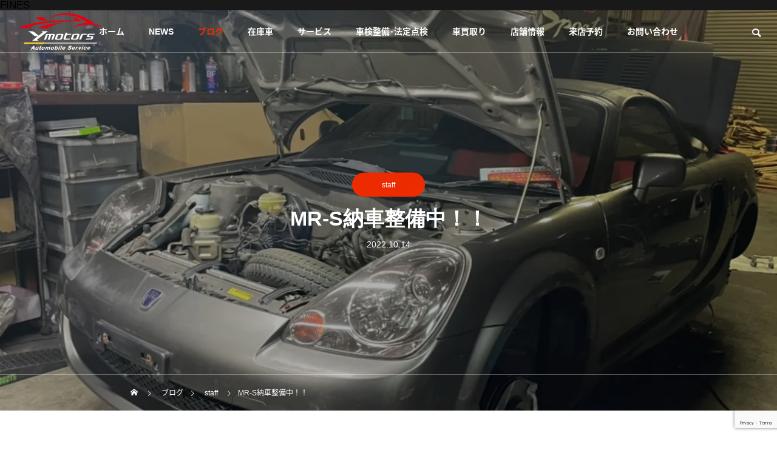

--- FILE ---
content_type: text/html; charset=UTF-8
request_url: https://ymotors.jp/mr-s%E7%B4%8D%E8%BB%8A%E6%95%B4%E5%82%99%E4%B8%AD%EF%BC%81%EF%BC%81/
body_size: 22628
content:
<!DOCTYPE html>
<html class="pc" dir="ltr" lang="ja" prefix="og: https://ogp.me/ns#">
<head>
<meta charset="UTF-8">
<!--[if IE]><meta http-equiv="X-UA-Compatible" content="IE=edge"><![endif]-->
<meta name="viewport" content="width=device-width">
<title>MR-S納車整備中！！ - Y motors【ワイモータース】｜北海道旭川市 - 中古車販売,車検整備,車高価買取のワイモータース</title>
<meta name="description" content="ワイモータースです！本日も元気に営業中です！アウディの納車整備も終わり、次は僕がご契約を頂いたお客様のＭＲ－Ｓの整備に入りました！下回り塗装をして、パッド、ローター交換！お客様のご要望で雪降...">
<link rel="pingback" href="https://ymotors.jp/xmlrpc.php">

		<!-- All in One SEO 4.9.3 - aioseo.com -->
	<meta name="description" content="ワイモータースです！ 本日も元気に営業中です！ アウディの納車整備も終わり、次は僕がご契約を頂いたお客様のＭＲ" />
	<meta name="robots" content="max-image-preview:large" />
	<meta name="author" content="ワイモーターススタッフ用"/>
	<link rel="canonical" href="https://ymotors.jp/mr-s%e7%b4%8d%e8%bb%8a%e6%95%b4%e5%82%99%e4%b8%ad%ef%bc%81%ef%bc%81/" />
	<meta name="generator" content="All in One SEO (AIOSEO) 4.9.3" />

		<!-- Global site tag (gtag.js) - Google Analytics -->
<script async src="https://www.googletagmanager.com/gtag/js?id=UA-235419216-1"></script>
<script>
 window.dataLayer = window.dataLayer || [];
 function gtag(){dataLayer.push(arguments);}
 gtag('js', new Date());

 gtag('config', 'UA-235419216-1');
</script>
		<meta property="og:locale" content="ja_JP" />
		<meta property="og:site_name" content="Y motors【ワイモータース】｜北海道旭川市 - 中古車販売,車検整備,車高価買取のワイモータース - 中古車販売・買取査定・車検のワイモータース公式サイト" />
		<meta property="og:type" content="article" />
		<meta property="og:title" content="MR-S納車整備中！！ - Y motors【ワイモータース】｜北海道旭川市 - 中古車販売,車検整備,車高価買取のワイモータース" />
		<meta property="og:description" content="ワイモータースです！ 本日も元気に営業中です！ アウディの納車整備も終わり、次は僕がご契約を頂いたお客様のＭＲ" />
		<meta property="og:url" content="https://ymotors.jp/mr-s%e7%b4%8d%e8%bb%8a%e6%95%b4%e5%82%99%e4%b8%ad%ef%bc%81%ef%bc%81/" />
		<meta property="og:image" content="https://ymotors.jp/wp-content/uploads/2021/06/ymotors_favicon.jpg" />
		<meta property="og:image:secure_url" content="https://ymotors.jp/wp-content/uploads/2021/06/ymotors_favicon.jpg" />
		<meta property="og:image:width" content="512" />
		<meta property="og:image:height" content="512" />
		<meta property="article:published_time" content="2022-10-14T00:14:16+00:00" />
		<meta property="article:modified_time" content="2022-10-14T00:14:23+00:00" />
		<meta name="twitter:card" content="summary" />
		<meta name="twitter:title" content="MR-S納車整備中！！ - Y motors【ワイモータース】｜北海道旭川市 - 中古車販売,車検整備,車高価買取のワイモータース" />
		<meta name="twitter:description" content="ワイモータースです！ 本日も元気に営業中です！ アウディの納車整備も終わり、次は僕がご契約を頂いたお客様のＭＲ" />
		<meta name="twitter:image" content="https://ymotors.jp/wp-content/uploads/2021/06/ymotors_favicon.jpg" />
		<script type="application/ld+json" class="aioseo-schema">
			{"@context":"https:\/\/schema.org","@graph":[{"@type":"BlogPosting","@id":"https:\/\/ymotors.jp\/mr-s%e7%b4%8d%e8%bb%8a%e6%95%b4%e5%82%99%e4%b8%ad%ef%bc%81%ef%bc%81\/#blogposting","name":"MR-S\u7d0d\u8eca\u6574\u5099\u4e2d\uff01\uff01 - Y motors\u3010\u30ef\u30a4\u30e2\u30fc\u30bf\u30fc\u30b9\u3011\uff5c\u5317\u6d77\u9053\u65ed\u5ddd\u5e02 - \u4e2d\u53e4\u8eca\u8ca9\u58f2,\u8eca\u691c\u6574\u5099,\u8eca\u9ad8\u4fa1\u8cb7\u53d6\u306e\u30ef\u30a4\u30e2\u30fc\u30bf\u30fc\u30b9","headline":"MR-S\u7d0d\u8eca\u6574\u5099\u4e2d\uff01\uff01","author":{"@id":"https:\/\/ymotors.jp\/author\/ymotors-staff\/#author"},"publisher":{"@id":"https:\/\/ymotors.jp\/#organization"},"image":{"@type":"ImageObject","url":"https:\/\/i0.wp.com\/ymotors.jp\/wp-content\/uploads\/2022\/10\/IMG_0578.jpg?fit=1478%2C1108&ssl=1","width":1478,"height":1108},"datePublished":"2022-10-14T09:14:16+09:00","dateModified":"2022-10-14T09:14:23+09:00","inLanguage":"ja","mainEntityOfPage":{"@id":"https:\/\/ymotors.jp\/mr-s%e7%b4%8d%e8%bb%8a%e6%95%b4%e5%82%99%e4%b8%ad%ef%bc%81%ef%bc%81\/#webpage"},"isPartOf":{"@id":"https:\/\/ymotors.jp\/mr-s%e7%b4%8d%e8%bb%8a%e6%95%b4%e5%82%99%e4%b8%ad%ef%bc%81%ef%bc%81\/#webpage"},"articleSection":"staff"},{"@type":"BreadcrumbList","@id":"https:\/\/ymotors.jp\/mr-s%e7%b4%8d%e8%bb%8a%e6%95%b4%e5%82%99%e4%b8%ad%ef%bc%81%ef%bc%81\/#breadcrumblist","itemListElement":[{"@type":"ListItem","@id":"https:\/\/ymotors.jp#listItem","position":1,"name":"\u30db\u30fc\u30e0","item":"https:\/\/ymotors.jp","nextItem":{"@type":"ListItem","@id":"https:\/\/ymotors.jp\/category\/staff\/#listItem","name":"staff"}},{"@type":"ListItem","@id":"https:\/\/ymotors.jp\/category\/staff\/#listItem","position":2,"name":"staff","item":"https:\/\/ymotors.jp\/category\/staff\/","nextItem":{"@type":"ListItem","@id":"https:\/\/ymotors.jp\/mr-s%e7%b4%8d%e8%bb%8a%e6%95%b4%e5%82%99%e4%b8%ad%ef%bc%81%ef%bc%81\/#listItem","name":"MR-S\u7d0d\u8eca\u6574\u5099\u4e2d\uff01\uff01"},"previousItem":{"@type":"ListItem","@id":"https:\/\/ymotors.jp#listItem","name":"\u30db\u30fc\u30e0"}},{"@type":"ListItem","@id":"https:\/\/ymotors.jp\/mr-s%e7%b4%8d%e8%bb%8a%e6%95%b4%e5%82%99%e4%b8%ad%ef%bc%81%ef%bc%81\/#listItem","position":3,"name":"MR-S\u7d0d\u8eca\u6574\u5099\u4e2d\uff01\uff01","previousItem":{"@type":"ListItem","@id":"https:\/\/ymotors.jp\/category\/staff\/#listItem","name":"staff"}}]},{"@type":"Organization","@id":"https:\/\/ymotors.jp\/#organization","name":"Y motors\uff5c\u30ef\u30a4\u30e2\u30fc\u30bf\u30fc\u30b9","description":"\u4e2d\u53e4\u8eca\u8ca9\u58f2\u30fb\u8cb7\u53d6\u67fb\u5b9a\u30fb\u8eca\u691c\u306e\u30ef\u30a4\u30e2\u30fc\u30bf\u30fc\u30b9\u516c\u5f0f\u30b5\u30a4\u30c8","url":"https:\/\/ymotors.jp\/","telephone":"+81166761797","logo":{"@type":"ImageObject","url":"https:\/\/i0.wp.com\/ymotors.jp\/wp-content\/uploads\/2021\/06\/cropped-ymotors_favicon-1.jpg?fit=512%2C512&ssl=1","@id":"https:\/\/ymotors.jp\/mr-s%e7%b4%8d%e8%bb%8a%e6%95%b4%e5%82%99%e4%b8%ad%ef%bc%81%ef%bc%81\/#organizationLogo","width":512,"height":512},"image":{"@id":"https:\/\/ymotors.jp\/mr-s%e7%b4%8d%e8%bb%8a%e6%95%b4%e5%82%99%e4%b8%ad%ef%bc%81%ef%bc%81\/#organizationLogo"},"sameAs":["https:\/\/www.instagram.com\/ymotors2017\/"]},{"@type":"Person","@id":"https:\/\/ymotors.jp\/author\/ymotors-staff\/#author","url":"https:\/\/ymotors.jp\/author\/ymotors-staff\/","name":"\u30ef\u30a4\u30e2\u30fc\u30bf\u30fc\u30b9\u30b9\u30bf\u30c3\u30d5\u7528","image":{"@type":"ImageObject","@id":"https:\/\/ymotors.jp\/mr-s%e7%b4%8d%e8%bb%8a%e6%95%b4%e5%82%99%e4%b8%ad%ef%bc%81%ef%bc%81\/#authorImage","url":"https:\/\/secure.gravatar.com\/avatar\/45f95b06df7f61f9f8ba555a428d8588de443b00ac7b5bd2c6844adb1694ee7f?s=96&d=mm&r=g","width":96,"height":96,"caption":"\u30ef\u30a4\u30e2\u30fc\u30bf\u30fc\u30b9\u30b9\u30bf\u30c3\u30d5\u7528"}},{"@type":"WebPage","@id":"https:\/\/ymotors.jp\/mr-s%e7%b4%8d%e8%bb%8a%e6%95%b4%e5%82%99%e4%b8%ad%ef%bc%81%ef%bc%81\/#webpage","url":"https:\/\/ymotors.jp\/mr-s%e7%b4%8d%e8%bb%8a%e6%95%b4%e5%82%99%e4%b8%ad%ef%bc%81%ef%bc%81\/","name":"MR-S\u7d0d\u8eca\u6574\u5099\u4e2d\uff01\uff01 - Y motors\u3010\u30ef\u30a4\u30e2\u30fc\u30bf\u30fc\u30b9\u3011\uff5c\u5317\u6d77\u9053\u65ed\u5ddd\u5e02 - \u4e2d\u53e4\u8eca\u8ca9\u58f2,\u8eca\u691c\u6574\u5099,\u8eca\u9ad8\u4fa1\u8cb7\u53d6\u306e\u30ef\u30a4\u30e2\u30fc\u30bf\u30fc\u30b9","description":"\u30ef\u30a4\u30e2\u30fc\u30bf\u30fc\u30b9\u3067\u3059\uff01 \u672c\u65e5\u3082\u5143\u6c17\u306b\u55b6\u696d\u4e2d\u3067\u3059\uff01 \u30a2\u30a6\u30c7\u30a3\u306e\u7d0d\u8eca\u6574\u5099\u3082\u7d42\u308f\u308a\u3001\u6b21\u306f\u50d5\u304c\u3054\u5951\u7d04\u3092\u9802\u3044\u305f\u304a\u5ba2\u69d8\u306e\uff2d\uff32","inLanguage":"ja","isPartOf":{"@id":"https:\/\/ymotors.jp\/#website"},"breadcrumb":{"@id":"https:\/\/ymotors.jp\/mr-s%e7%b4%8d%e8%bb%8a%e6%95%b4%e5%82%99%e4%b8%ad%ef%bc%81%ef%bc%81\/#breadcrumblist"},"author":{"@id":"https:\/\/ymotors.jp\/author\/ymotors-staff\/#author"},"creator":{"@id":"https:\/\/ymotors.jp\/author\/ymotors-staff\/#author"},"image":{"@type":"ImageObject","url":"https:\/\/i0.wp.com\/ymotors.jp\/wp-content\/uploads\/2022\/10\/IMG_0578.jpg?fit=1478%2C1108&ssl=1","@id":"https:\/\/ymotors.jp\/mr-s%e7%b4%8d%e8%bb%8a%e6%95%b4%e5%82%99%e4%b8%ad%ef%bc%81%ef%bc%81\/#mainImage","width":1478,"height":1108},"primaryImageOfPage":{"@id":"https:\/\/ymotors.jp\/mr-s%e7%b4%8d%e8%bb%8a%e6%95%b4%e5%82%99%e4%b8%ad%ef%bc%81%ef%bc%81\/#mainImage"},"datePublished":"2022-10-14T09:14:16+09:00","dateModified":"2022-10-14T09:14:23+09:00"},{"@type":"WebSite","@id":"https:\/\/ymotors.jp\/#website","url":"https:\/\/ymotors.jp\/","name":"Y motors\u3010\u30ef\u30a4\u30e2\u30fc\u30bf\u30fc\u30b9\u3011\uff5c\u5317\u6d77\u9053\u65ed\u5ddd\u5e02 - \u4e2d\u53e4\u8eca\u8ca9\u58f2,\u8eca\u691c\u6574\u5099,\u8eca\u9ad8\u4fa1\u8cb7\u53d6\u306e\u30ef\u30a4\u30e2\u30fc\u30bf\u30fc\u30b9","description":"\u4e2d\u53e4\u8eca\u8ca9\u58f2\u30fb\u8cb7\u53d6\u67fb\u5b9a\u30fb\u8eca\u691c\u306e\u30ef\u30a4\u30e2\u30fc\u30bf\u30fc\u30b9\u516c\u5f0f\u30b5\u30a4\u30c8","inLanguage":"ja","publisher":{"@id":"https:\/\/ymotors.jp\/#organization"}}]}
		</script>
		<!-- All in One SEO -->

<link rel='dns-prefetch' href='//stats.wp.com' />
<link rel='preconnect' href='//i0.wp.com' />
<link rel='preconnect' href='//c0.wp.com' />
<link rel="alternate" type="application/rss+xml" title="Y motors【ワイモータース】｜北海道旭川市 - 中古車販売,車検整備,車高価買取のワイモータース &raquo; フィード" href="https://ymotors.jp/feed/" />
<link rel="alternate" type="application/rss+xml" title="Y motors【ワイモータース】｜北海道旭川市 - 中古車販売,車検整備,車高価買取のワイモータース &raquo; コメントフィード" href="https://ymotors.jp/comments/feed/" />
<link rel="alternate" type="application/rss+xml" title="Y motors【ワイモータース】｜北海道旭川市 - 中古車販売,車検整備,車高価買取のワイモータース &raquo; MR-S納車整備中！！ のコメントのフィード" href="https://ymotors.jp/mr-s%e7%b4%8d%e8%bb%8a%e6%95%b4%e5%82%99%e4%b8%ad%ef%bc%81%ef%bc%81/feed/" />
<link rel="alternate" title="oEmbed (JSON)" type="application/json+oembed" href="https://ymotors.jp/wp-json/oembed/1.0/embed?url=https%3A%2F%2Fymotors.jp%2Fmr-s%25e7%25b4%258d%25e8%25bb%258a%25e6%2595%25b4%25e5%2582%2599%25e4%25b8%25ad%25ef%25bc%2581%25ef%25bc%2581%2F" />
<link rel="alternate" title="oEmbed (XML)" type="text/xml+oembed" href="https://ymotors.jp/wp-json/oembed/1.0/embed?url=https%3A%2F%2Fymotors.jp%2Fmr-s%25e7%25b4%258d%25e8%25bb%258a%25e6%2595%25b4%25e5%2582%2599%25e4%25b8%25ad%25ef%25bc%2581%25ef%25bc%2581%2F&#038;format=xml" />
		<!-- This site uses the Google Analytics by MonsterInsights plugin v9.7.0 - Using Analytics tracking - https://www.monsterinsights.com/ -->
		<!-- Note: MonsterInsights is not currently configured on this site. The site owner needs to authenticate with Google Analytics in the MonsterInsights settings panel. -->
					<!-- No tracking code set -->
				<!-- / Google Analytics by MonsterInsights -->
		<link rel="preconnect" href="https://fonts.googleapis.com">
<link rel="preconnect" href="https://fonts.gstatic.com" crossorigin>
<link href="https://fonts.googleapis.com/css2?family=Noto+Sans+JP:wght@400;600" rel="stylesheet">
<style id='wp-img-auto-sizes-contain-inline-css' type='text/css'>
img:is([sizes=auto i],[sizes^="auto," i]){contain-intrinsic-size:3000px 1500px}
/*# sourceURL=wp-img-auto-sizes-contain-inline-css */
</style>
<link rel='stylesheet' id='style-css' href='https://ymotors.jp/wp-content/themes/drop_tcd087/style.css?ver=2.10.2' type='text/css' media='all' />
<link rel='stylesheet' id='wp-block-library-css' href='https://c0.wp.com/c/6.9/wp-includes/css/dist/block-library/style.min.css' type='text/css' media='all' />
<style id='classic-theme-styles-inline-css' type='text/css'>
/*! This file is auto-generated */
.wp-block-button__link{color:#fff;background-color:#32373c;border-radius:9999px;box-shadow:none;text-decoration:none;padding:calc(.667em + 2px) calc(1.333em + 2px);font-size:1.125em}.wp-block-file__button{background:#32373c;color:#fff;text-decoration:none}
/*# sourceURL=/wp-includes/css/classic-themes.min.css */
</style>
<link rel='stylesheet' id='aioseo/css/src/vue/standalone/blocks/table-of-contents/global.scss-css' href='https://ymotors.jp/wp-content/plugins/all-in-one-seo-pack/dist/Lite/assets/css/table-of-contents/global.e90f6d47.css?ver=4.9.3' type='text/css' media='all' />
<link rel='stylesheet' id='mediaelement-css' href='https://c0.wp.com/c/6.9/wp-includes/js/mediaelement/mediaelementplayer-legacy.min.css' type='text/css' media='all' />
<link rel='stylesheet' id='wp-mediaelement-css' href='https://c0.wp.com/c/6.9/wp-includes/js/mediaelement/wp-mediaelement.min.css' type='text/css' media='all' />
<style id='jetpack-sharing-buttons-style-inline-css' type='text/css'>
.jetpack-sharing-buttons__services-list{display:flex;flex-direction:row;flex-wrap:wrap;gap:0;list-style-type:none;margin:5px;padding:0}.jetpack-sharing-buttons__services-list.has-small-icon-size{font-size:12px}.jetpack-sharing-buttons__services-list.has-normal-icon-size{font-size:16px}.jetpack-sharing-buttons__services-list.has-large-icon-size{font-size:24px}.jetpack-sharing-buttons__services-list.has-huge-icon-size{font-size:36px}@media print{.jetpack-sharing-buttons__services-list{display:none!important}}.editor-styles-wrapper .wp-block-jetpack-sharing-buttons{gap:0;padding-inline-start:0}ul.jetpack-sharing-buttons__services-list.has-background{padding:1.25em 2.375em}
/*# sourceURL=https://ymotors.jp/wp-content/plugins/jetpack/_inc/blocks/sharing-buttons/view.css */
</style>
<style id='global-styles-inline-css' type='text/css'>
:root{--wp--preset--aspect-ratio--square: 1;--wp--preset--aspect-ratio--4-3: 4/3;--wp--preset--aspect-ratio--3-4: 3/4;--wp--preset--aspect-ratio--3-2: 3/2;--wp--preset--aspect-ratio--2-3: 2/3;--wp--preset--aspect-ratio--16-9: 16/9;--wp--preset--aspect-ratio--9-16: 9/16;--wp--preset--color--black: #000000;--wp--preset--color--cyan-bluish-gray: #abb8c3;--wp--preset--color--white: #ffffff;--wp--preset--color--pale-pink: #f78da7;--wp--preset--color--vivid-red: #cf2e2e;--wp--preset--color--luminous-vivid-orange: #ff6900;--wp--preset--color--luminous-vivid-amber: #fcb900;--wp--preset--color--light-green-cyan: #7bdcb5;--wp--preset--color--vivid-green-cyan: #00d084;--wp--preset--color--pale-cyan-blue: #8ed1fc;--wp--preset--color--vivid-cyan-blue: #0693e3;--wp--preset--color--vivid-purple: #9b51e0;--wp--preset--gradient--vivid-cyan-blue-to-vivid-purple: linear-gradient(135deg,rgb(6,147,227) 0%,rgb(155,81,224) 100%);--wp--preset--gradient--light-green-cyan-to-vivid-green-cyan: linear-gradient(135deg,rgb(122,220,180) 0%,rgb(0,208,130) 100%);--wp--preset--gradient--luminous-vivid-amber-to-luminous-vivid-orange: linear-gradient(135deg,rgb(252,185,0) 0%,rgb(255,105,0) 100%);--wp--preset--gradient--luminous-vivid-orange-to-vivid-red: linear-gradient(135deg,rgb(255,105,0) 0%,rgb(207,46,46) 100%);--wp--preset--gradient--very-light-gray-to-cyan-bluish-gray: linear-gradient(135deg,rgb(238,238,238) 0%,rgb(169,184,195) 100%);--wp--preset--gradient--cool-to-warm-spectrum: linear-gradient(135deg,rgb(74,234,220) 0%,rgb(151,120,209) 20%,rgb(207,42,186) 40%,rgb(238,44,130) 60%,rgb(251,105,98) 80%,rgb(254,248,76) 100%);--wp--preset--gradient--blush-light-purple: linear-gradient(135deg,rgb(255,206,236) 0%,rgb(152,150,240) 100%);--wp--preset--gradient--blush-bordeaux: linear-gradient(135deg,rgb(254,205,165) 0%,rgb(254,45,45) 50%,rgb(107,0,62) 100%);--wp--preset--gradient--luminous-dusk: linear-gradient(135deg,rgb(255,203,112) 0%,rgb(199,81,192) 50%,rgb(65,88,208) 100%);--wp--preset--gradient--pale-ocean: linear-gradient(135deg,rgb(255,245,203) 0%,rgb(182,227,212) 50%,rgb(51,167,181) 100%);--wp--preset--gradient--electric-grass: linear-gradient(135deg,rgb(202,248,128) 0%,rgb(113,206,126) 100%);--wp--preset--gradient--midnight: linear-gradient(135deg,rgb(2,3,129) 0%,rgb(40,116,252) 100%);--wp--preset--font-size--small: 13px;--wp--preset--font-size--medium: 20px;--wp--preset--font-size--large: 36px;--wp--preset--font-size--x-large: 42px;--wp--preset--spacing--20: 0.44rem;--wp--preset--spacing--30: 0.67rem;--wp--preset--spacing--40: 1rem;--wp--preset--spacing--50: 1.5rem;--wp--preset--spacing--60: 2.25rem;--wp--preset--spacing--70: 3.38rem;--wp--preset--spacing--80: 5.06rem;--wp--preset--shadow--natural: 6px 6px 9px rgba(0, 0, 0, 0.2);--wp--preset--shadow--deep: 12px 12px 50px rgba(0, 0, 0, 0.4);--wp--preset--shadow--sharp: 6px 6px 0px rgba(0, 0, 0, 0.2);--wp--preset--shadow--outlined: 6px 6px 0px -3px rgb(255, 255, 255), 6px 6px rgb(0, 0, 0);--wp--preset--shadow--crisp: 6px 6px 0px rgb(0, 0, 0);}:where(.is-layout-flex){gap: 0.5em;}:where(.is-layout-grid){gap: 0.5em;}body .is-layout-flex{display: flex;}.is-layout-flex{flex-wrap: wrap;align-items: center;}.is-layout-flex > :is(*, div){margin: 0;}body .is-layout-grid{display: grid;}.is-layout-grid > :is(*, div){margin: 0;}:where(.wp-block-columns.is-layout-flex){gap: 2em;}:where(.wp-block-columns.is-layout-grid){gap: 2em;}:where(.wp-block-post-template.is-layout-flex){gap: 1.25em;}:where(.wp-block-post-template.is-layout-grid){gap: 1.25em;}.has-black-color{color: var(--wp--preset--color--black) !important;}.has-cyan-bluish-gray-color{color: var(--wp--preset--color--cyan-bluish-gray) !important;}.has-white-color{color: var(--wp--preset--color--white) !important;}.has-pale-pink-color{color: var(--wp--preset--color--pale-pink) !important;}.has-vivid-red-color{color: var(--wp--preset--color--vivid-red) !important;}.has-luminous-vivid-orange-color{color: var(--wp--preset--color--luminous-vivid-orange) !important;}.has-luminous-vivid-amber-color{color: var(--wp--preset--color--luminous-vivid-amber) !important;}.has-light-green-cyan-color{color: var(--wp--preset--color--light-green-cyan) !important;}.has-vivid-green-cyan-color{color: var(--wp--preset--color--vivid-green-cyan) !important;}.has-pale-cyan-blue-color{color: var(--wp--preset--color--pale-cyan-blue) !important;}.has-vivid-cyan-blue-color{color: var(--wp--preset--color--vivid-cyan-blue) !important;}.has-vivid-purple-color{color: var(--wp--preset--color--vivid-purple) !important;}.has-black-background-color{background-color: var(--wp--preset--color--black) !important;}.has-cyan-bluish-gray-background-color{background-color: var(--wp--preset--color--cyan-bluish-gray) !important;}.has-white-background-color{background-color: var(--wp--preset--color--white) !important;}.has-pale-pink-background-color{background-color: var(--wp--preset--color--pale-pink) !important;}.has-vivid-red-background-color{background-color: var(--wp--preset--color--vivid-red) !important;}.has-luminous-vivid-orange-background-color{background-color: var(--wp--preset--color--luminous-vivid-orange) !important;}.has-luminous-vivid-amber-background-color{background-color: var(--wp--preset--color--luminous-vivid-amber) !important;}.has-light-green-cyan-background-color{background-color: var(--wp--preset--color--light-green-cyan) !important;}.has-vivid-green-cyan-background-color{background-color: var(--wp--preset--color--vivid-green-cyan) !important;}.has-pale-cyan-blue-background-color{background-color: var(--wp--preset--color--pale-cyan-blue) !important;}.has-vivid-cyan-blue-background-color{background-color: var(--wp--preset--color--vivid-cyan-blue) !important;}.has-vivid-purple-background-color{background-color: var(--wp--preset--color--vivid-purple) !important;}.has-black-border-color{border-color: var(--wp--preset--color--black) !important;}.has-cyan-bluish-gray-border-color{border-color: var(--wp--preset--color--cyan-bluish-gray) !important;}.has-white-border-color{border-color: var(--wp--preset--color--white) !important;}.has-pale-pink-border-color{border-color: var(--wp--preset--color--pale-pink) !important;}.has-vivid-red-border-color{border-color: var(--wp--preset--color--vivid-red) !important;}.has-luminous-vivid-orange-border-color{border-color: var(--wp--preset--color--luminous-vivid-orange) !important;}.has-luminous-vivid-amber-border-color{border-color: var(--wp--preset--color--luminous-vivid-amber) !important;}.has-light-green-cyan-border-color{border-color: var(--wp--preset--color--light-green-cyan) !important;}.has-vivid-green-cyan-border-color{border-color: var(--wp--preset--color--vivid-green-cyan) !important;}.has-pale-cyan-blue-border-color{border-color: var(--wp--preset--color--pale-cyan-blue) !important;}.has-vivid-cyan-blue-border-color{border-color: var(--wp--preset--color--vivid-cyan-blue) !important;}.has-vivid-purple-border-color{border-color: var(--wp--preset--color--vivid-purple) !important;}.has-vivid-cyan-blue-to-vivid-purple-gradient-background{background: var(--wp--preset--gradient--vivid-cyan-blue-to-vivid-purple) !important;}.has-light-green-cyan-to-vivid-green-cyan-gradient-background{background: var(--wp--preset--gradient--light-green-cyan-to-vivid-green-cyan) !important;}.has-luminous-vivid-amber-to-luminous-vivid-orange-gradient-background{background: var(--wp--preset--gradient--luminous-vivid-amber-to-luminous-vivid-orange) !important;}.has-luminous-vivid-orange-to-vivid-red-gradient-background{background: var(--wp--preset--gradient--luminous-vivid-orange-to-vivid-red) !important;}.has-very-light-gray-to-cyan-bluish-gray-gradient-background{background: var(--wp--preset--gradient--very-light-gray-to-cyan-bluish-gray) !important;}.has-cool-to-warm-spectrum-gradient-background{background: var(--wp--preset--gradient--cool-to-warm-spectrum) !important;}.has-blush-light-purple-gradient-background{background: var(--wp--preset--gradient--blush-light-purple) !important;}.has-blush-bordeaux-gradient-background{background: var(--wp--preset--gradient--blush-bordeaux) !important;}.has-luminous-dusk-gradient-background{background: var(--wp--preset--gradient--luminous-dusk) !important;}.has-pale-ocean-gradient-background{background: var(--wp--preset--gradient--pale-ocean) !important;}.has-electric-grass-gradient-background{background: var(--wp--preset--gradient--electric-grass) !important;}.has-midnight-gradient-background{background: var(--wp--preset--gradient--midnight) !important;}.has-small-font-size{font-size: var(--wp--preset--font-size--small) !important;}.has-medium-font-size{font-size: var(--wp--preset--font-size--medium) !important;}.has-large-font-size{font-size: var(--wp--preset--font-size--large) !important;}.has-x-large-font-size{font-size: var(--wp--preset--font-size--x-large) !important;}
:where(.wp-block-post-template.is-layout-flex){gap: 1.25em;}:where(.wp-block-post-template.is-layout-grid){gap: 1.25em;}
:where(.wp-block-term-template.is-layout-flex){gap: 1.25em;}:where(.wp-block-term-template.is-layout-grid){gap: 1.25em;}
:where(.wp-block-columns.is-layout-flex){gap: 2em;}:where(.wp-block-columns.is-layout-grid){gap: 2em;}
:root :where(.wp-block-pullquote){font-size: 1.5em;line-height: 1.6;}
/*# sourceURL=global-styles-inline-css */
</style>
<link rel='stylesheet' id='contact-form-7-css' href='https://ymotors.jp/wp-content/plugins/contact-form-7/includes/css/styles.css?ver=6.1.4' type='text/css' media='all' />
<style>:root {
  --tcd-font-type1: Arial,"Hiragino Sans","Yu Gothic Medium","Meiryo",sans-serif;
  --tcd-font-type2: "Times New Roman",Times,"Yu Mincho","游明朝","游明朝体","Hiragino Mincho Pro",serif;
  --tcd-font-type3: Palatino,"Yu Kyokasho","游教科書体","UD デジタル 教科書体 N","游明朝","游明朝体","Hiragino Mincho Pro","Meiryo",serif;
  --tcd-font-type-logo: "Noto Sans JP",sans-serif;
}</style>
<script type="text/javascript" src="https://c0.wp.com/c/6.9/wp-includes/js/jquery/jquery.min.js" id="jquery-core-js"></script>
<script type="text/javascript" src="https://c0.wp.com/c/6.9/wp-includes/js/jquery/jquery-migrate.min.js" id="jquery-migrate-js"></script>
<link rel="https://api.w.org/" href="https://ymotors.jp/wp-json/" /><link rel="alternate" title="JSON" type="application/json" href="https://ymotors.jp/wp-json/wp/v2/posts/1399" /><link rel='shortlink' href='https://ymotors.jp/?p=1399' />
<!-- start Simple Custom CSS and JS -->
<!-- Google Tag Manager -->
<script>(function(w,d,s,l,i){w[l]=w[l]||[];w[l].push({'gtm.start':
new Date().getTime(),event:'gtm.js'});var f=d.getElementsByTagName(s)[0],
j=d.createElement(s),dl=l!='dataLayer'?'&l='+l:'';j.async=true;j.src=
'https://www.googletagmanager.com/gtm.js?id='+i+dl;f.parentNode.insertBefore(j,f);
})(window,document,'script','dataLayer','GTM-NWFMRF9W');</script>
<!-- End Google Tag Manager --><!-- end Simple Custom CSS and JS -->
<!-- start Simple Custom CSS and JS -->
<!-- Google Tag Manager (noscript) -->
<noscript><iframe src="https://www.googletagmanager.com/ns.html?id=GTM-NWFMRF9W"
height="0" width="0" style="display:none;visibility:hidden"></iframe></noscript>
<!-- End Google Tag Manager (noscript) -->FINES

<!-- end Simple Custom CSS and JS -->
	<style>img#wpstats{display:none}</style>
		<link rel="stylesheet" href="https://ymotors.jp/wp-content/themes/drop_tcd087/css/design-plus.css?ver=2.10.2">
<link rel="stylesheet" href="https://ymotors.jp/wp-content/themes/drop_tcd087/css/sns-botton.css?ver=2.10.2">
<link rel="stylesheet" media="screen and (max-width:1151px)" href="https://ymotors.jp/wp-content/themes/drop_tcd087/css/responsive.css?ver=2.10.2">
<link rel="stylesheet" media="screen and (max-width:1151px)" href="https://ymotors.jp/wp-content/themes/drop_tcd087/css/footer-bar.css?ver=2.10.2">

<script src="https://ymotors.jp/wp-content/themes/drop_tcd087/js/jquery.easing.1.4.js?ver=2.10.2"></script>
<script src="https://ymotors.jp/wp-content/themes/drop_tcd087/js/jscript.js?ver=2.10.2"></script>
<script src="https://ymotors.jp/wp-content/themes/drop_tcd087/js/tcd_cookie.js?ver=2.10.2"></script>
<script src="https://ymotors.jp/wp-content/themes/drop_tcd087/js/comment.js?ver=2.10.2"></script>
<script src="https://ymotors.jp/wp-content/themes/drop_tcd087/js/parallax.js?ver=2.10.2"></script>

<link rel="stylesheet" href="https://ymotors.jp/wp-content/themes/drop_tcd087/js/simplebar.css?ver=2.10.2">
<script src="https://ymotors.jp/wp-content/themes/drop_tcd087/js/simplebar.min.js?ver=2.10.2"></script>


<script src="https://ymotors.jp/wp-content/themes/drop_tcd087/js/header_fix.js?ver=2.10.2"></script>
<script src="https://ymotors.jp/wp-content/themes/drop_tcd087/js/header_fix_mobile.js?ver=2.10.2"></script>

<script type="text/javascript">
jQuery(document).ready(function($){
  if ($.cookie('close_header_message') == 'on') {
    $('#header_message').hide();
  }
  $('#close_header_message').click(function() {
    $('#header_message').hide();
    $.cookie('close_header_message', 'on', {
      path:'/'
    });
  });
});
</script>

<style type="text/css">
body { font-size:17px; }
.common_headline { font-size:30px; }
@media screen and (max-width:750px) {
  body { font-size:15px; }
  .common_headline { font-size:20px; }
}
body, input, textarea { font-family: var(--tcd-font-type1); }

.single_title_font_type { font-family: var(--tcd-font-type1) !important; }

.rich_font, .p-vertical { font-family: var(--tcd-font-type1); font-weight:600; }

.rich_font_1 { font-family: var(--tcd-font-type1); font-weight:600; }
.rich_font_2 { font-family: var(--tcd-font-type2); font-weight:600; }
.rich_font_3 { font-family:var(--tcd-font-type3); font-weight:600; }
.rich_font_logo { font-family:var(--tcd-font-type-logo); font-weight: bold !important; }

#header_logo .logo_text { color:#ffffff; font-size:32px; transition: color 0.3s ease-in-out;}
#footer_logo .logo_text { font-size:32px; }
@media screen and (max-width:1151px) {
  #header_logo .logo_text { font-size:24px; }
  #footer_logo .logo_text { font-size:24px; }
}
.pc #header:after { background:rgba(0,0,0,0.9); }
.pc #header:hover:after { background:rgba(0,0,0,1); }
body.home #global_menu > ul > li.current-menu-item > a { color:#fff; }
#global_menu > ul > li > a:hover, #global_menu > ul > li.current-menu-item > a, body.home #global_menu > ul > li.current-menu-item > a:hover, #global_menu > ul > li.active > a { color:#ed2c00; }
#global_menu ul ul a { background:#ed2c00; }
#global_menu ul ul a:hover { background:#c90000; }
.mobile #header:after { background:rgba(0,0,0,0.9); }
.mobile #header:hover:after { background:rgba(0,0,0,1); }
.mobile body.home.no_index_header_content #header { background:rgba(0,0,0,1); }
#drawer_menu { color:#ffffff; background:#000000; }
#drawer_menu a { color:#ffffff; }
#drawer_menu a:hover { color:#c90000; }
#mobile_menu a { color:#ffffff; border-color:#ffffff; }
#mobile_menu li li a { background:#333333; }
#mobile_menu a:hover, #drawer_menu .close_button:hover, #mobile_menu .child_menu_button:hover { color:#ffffff; background:#444444; }
#mobile_menu .child_menu_button .icon:before, #mobile_menu .child_menu_button:hover .icon:before { color:#ffffff; }
#footer_banner_content .catch { color:#ffffff; font-size:34px; }
#footer_banner_content .desc { color:#ffffff; }
@media screen and (max-width:750px) {
  #footer_banner_content .catch { font-size:20px; }
}
#footer_banner_content .overlay {
  background: -moz-linear-gradient(top, rgba(255,255,255,0.8) 0%, rgba(0,0,0,0.8) 100%);
  background: -webkit-linear-gradient(top, rgba(255,255,255,0.8) 0%,rgba(0,0,0,0.8) 100%);
  background: linear-gradient(to bottom, rgba(255,255,255,0.8) 0%,rgba(0,0,0,0.8) 100%);
}
#footer_message { font-size:18px; }
#copyright { color:#ffffff; background:#000000; }
#return_top a:before { color:#ffffff; }
#return_top a { background:#ed2c00; }
#return_top a:hover { background:#c90000; }
@media screen and (max-width:750px) {
  #footer_message { font-size:15px; }
}
.author_profile .avatar_area img, .animate_image img, .animate_background .image {
  width:100%; height:auto;
  -webkit-transition: transform  0.5s ease;
  transition: transform  0.5s ease;
}
.author_profile a.avatar:hover img, .animate_image:hover img, .animate_background:hover .image {
  -webkit-transform: scale(1.2);
  transform: scale(1.2);
}


a { color:#000; }
#header_message a { color:#000000; }

.faq_list .question.active, .faq_list .question:hover
  { color:#ed2c00; }

.faq_list .question:hover:before, .faq_list .question:hover:after, .faq_list .question.active:before, .faq_list .question.active:after,
  .page_navi a:hover, #post_pagination a:hover
    { background:#ed2c00; }

.page_navi a:hover, #post_pagination a:hover
  { border-color:#ed2c00; }

.interview_list .link:hover .title_area, .cb_image_carousel .carousel_arrow:hover:before, #search_box .button label:hover:before, .design_select_box:hover label:after, #single_tab_post_list .carousel_arrow:hover:before,
  #news_carousel_wrap .carousel_arrow:hover:before, #header_logo a:hover .logo_text
    { color:#c90000; }
@media screen and (max-width:750px) {
  body.single-interview #bread_crumb li a:hover, body.single-interview #bread_crumb li.home a:hover:before
    { color:#c90000 !important; }
}

#p_readmore .button:hover, .c-pw__btn:hover, #comment_tab li a:hover,
  #submit_comment:hover, #cancel_comment_reply a:hover, #wp-calendar #prev a:hover, #wp-calendar #next a:hover, #wp-calendar td a:hover
    { background-color:#c90000; }

#comment_textarea textarea:focus, .c-pw__box-input:focus
  { border-color:#c90000; }

a:hover, #header_logo a:hover, #footer a:hover, #footer_social_link li a:hover:before, #next_prev_post a:hover,
.single_copy_title_url_btn:hover, .tcdw_search_box_widget .search_area .search_button:hover:before,
#single_author_title_area .author_link li a:hover:before, .author_profile a:hover, .author_profile .author_link li a:hover:before, #post_meta_bottom a:hover, .cardlink_title a:hover,
.comment a:hover, .comment_form_wrapper a:hover, #searchform .submit_button:hover:before, .p-dropdown__title:hover:after
  { color:#ed2c00; }
.author_profile .author_link li.note a:hover:before, .sns_button_list li.note a:hover:before{ background-color:#ed2c00; }

.post_content a { color:#000000; }
.post_content a:hover { color:#c90000; }

.design_button.type3 a, .design_button.type4 a { color:#dd3333 !important; border-color:rgba(221,51,51,1); }
.design_button.type3 a:hover, .design_button.type4 a:hover { color:#ffffff !important; border-color:rgba(221,51,51,1); }
.design_button.type3 a:before, .design_button.type4 a:before { background:#dd3333; }
.cat_id1 { background-color:#ed2c00; }
.cat_id1:hover { background-color:#c90000; }
.interview_cat_id7 { background-color:#ffffff; color:#000000 !important; }
.interview_cat_id7:hover { background-color:#ffffff; color:#c90000 !important; }
.interview_cat_id8 { background-color:#ffffff; color:#000000 !important; }
.interview_cat_id8:hover { background-color:#ffffff; color:#c90000 !important; }
.interview_cat_id9 { background-color:#ffffff; color:#000000 !important; }
.interview_cat_id9:hover { background-color:#ffffff; color:#c90000 !important; }
.interview_cat_id10 { background-color:#ffffff; color:#000000 !important; }
.interview_cat_id10:hover { background-color:#ffffff; color:#c90000 !important; }
@media screen and (min-width:990px) {
  #index_slider_message { position: fixed; }
}

iframe {
    display: block;
    margin: 0 auto;
    max-width: 100%;
}.styled_h2 {
  font-size:26px !important; text-align:left; color:#ffffff; background:#000000;  border-top:0px solid #dddddd;
  border-bottom:0px solid #dddddd;
  border-left:0px solid #dddddd;
  border-right:0px solid #dddddd;
  padding:15px 15px 15px 15px !important;
  margin:0px 0px 30px !important;
}
.styled_h3 {
  font-size:22px !important; text-align:left; color:#000000;   border-top:0px solid #dddddd;
  border-bottom:0px solid #dddddd;
  border-left:2px solid #000000;
  border-right:0px solid #dddddd;
  padding:6px 0px 6px 16px !important;
  margin:0px 0px 30px !important;
}
.styled_h4 {
  font-size:18px !important; text-align:left; color:#000000;   border-top:0px solid #dddddd;
  border-bottom:1px solid #dddddd;
  border-left:0px solid #dddddd;
  border-right:0px solid #dddddd;
  padding:3px 0px 3px 20px !important;
  margin:0px 0px 30px !important;
}
.styled_h5 {
  font-size:14px !important; text-align:left; color:#000000;   border-top:0px solid #dddddd;
  border-bottom:1px solid #dddddd;
  border-left:0px solid #dddddd;
  border-right:0px solid #dddddd;
  padding:3px 0px 3px 24px !important;
  margin:0px 0px 30px !important;
}
.q_custom_button1 {
  color:#ffffff !important;
  border-color:rgba(83,83,83,1);
}
.q_custom_button1.animation_type1 { background:#535353; }
.q_custom_button1:hover, .q_custom_button1:focus {
  color:#ffffff !important;
  border-color:rgba(125,125,125,1);
}
.q_custom_button1.animation_type1:hover { background:#7d7d7d; }
.q_custom_button1:before { background:#7d7d7d; }
.q_custom_button2 {
  color:#ffffff !important;
  border-color:rgba(83,83,83,1);
}
.q_custom_button2.animation_type1 { background:#535353; }
.q_custom_button2:hover, .q_custom_button2:focus {
  color:#ffffff !important;
  border-color:rgba(125,125,125,1);
}
.q_custom_button2.animation_type1:hover { background:#7d7d7d; }
.q_custom_button2:before { background:#7d7d7d; }
.speech_balloon_left1 .speach_balloon_text { background-color: #ffdfdf; border-color: #ffdfdf; color: #000000 }
.speech_balloon_left1 .speach_balloon_text::before { border-right-color: #ffdfdf }
.speech_balloon_left1 .speach_balloon_text::after { border-right-color: #ffdfdf }
.speech_balloon_left2 .speach_balloon_text { background-color: #ffffff; border-color: #ff5353; color: #000000 }
.speech_balloon_left2 .speach_balloon_text::before { border-right-color: #ff5353 }
.speech_balloon_left2 .speach_balloon_text::after { border-right-color: #ffffff }
.speech_balloon_right1 .speach_balloon_text { background-color: #ccf4ff; border-color: #ccf4ff; color: #000000 }
.speech_balloon_right1 .speach_balloon_text::before { border-left-color: #ccf4ff }
.speech_balloon_right1 .speach_balloon_text::after { border-left-color: #ccf4ff }
.speech_balloon_right2 .speach_balloon_text { background-color: #ffffff; border-color: #0789b5; color: #000000 }
.speech_balloon_right2 .speach_balloon_text::before { border-left-color: #0789b5 }
.speech_balloon_right2 .speach_balloon_text::after { border-left-color: #ffffff }
.qt_google_map .pb_googlemap_custom-overlay-inner { background:#ed2c00; color:#ffffff; }
.qt_google_map .pb_googlemap_custom-overlay-inner::after { border-color:#ed2c00 transparent transparent transparent; }
</style>

<style id="current-page-style" type="text/css">
#page_header .headline { font-size:34px; color:#ffffff; }
#related_post .headline { font-size:24px; }
#related_post .title { font-size:16px; }
#comments .comment_headline { font-size:24px; }
#single_tab_post_list_header li { font-size:16px; }
#single_tab_post_list .title { font-size:16px; }
@media screen and (max-width:750px) {
  #page_header .headline { font-size:20px; }
  #related_post .headline { font-size:18px; }
  #related_post .title { font-size:14px; }
  #comments .comment_headline { font-size:18px; }
  #single_tab_post_list_header li { font-size:14px; }
  #single_tab_post_list .title { font-size:14px; }
}
#page_header .overlay { background-color:rgba(0,0,0,0.3); }
#site_wrap { display:none; }
#site_loader_overlay {
  background:#ffffff;
  opacity: 1;
  position: fixed;
  top: 0px;
  left: 0px;
  width: 100%;
  height: 100%;
  width: 100%;
  height: 100vh;
  z-index: 99999;
}
#site_loader_overlay.slide_up {
  top:-100vh; opacity:0;
  -webkit-transition: transition: top 0.7s cubic-bezier(0.83, 0, 0.17, 1) 0.4s, opacity 0s cubic-bezier(0.83, 0, 0.17, 1) 1.5s;
  transition: top 0.7s cubic-bezier(0.83, 0, 0.17, 1) 0.4s, opacity 0s cubic-bezier(0.83, 0, 0.17, 1) 1.5s;
}
#site_loader_overlay.slide_down {
  top:100vh; opacity:0;
  -webkit-transition: transition: top 0.7s cubic-bezier(0.83, 0, 0.17, 1) 0.4s, opacity 0s cubic-bezier(0.83, 0, 0.17, 1) 1.5s;
  transition: top 0.7s cubic-bezier(0.83, 0, 0.17, 1) 0.4s, opacity 0s cubic-bezier(0.83, 0, 0.17, 1) 1.5s;
}
#site_loader_overlay.slide_left {
  left:-100%; opactiy:0;
  -webkit-transition: transition: left 0.7s cubic-bezier(0.83, 0, 0.17, 1) 0.4s, opacity 0s cubic-bezier(0.83, 0, 0.17, 1) 1.5s;
  transition: left 0.7s cubic-bezier(0.83, 0, 0.17, 1) 0.4s, opacity 0s cubic-bezier(0.83, 0, 0.17, 1) 1.5s;
}
#site_loader_overlay.slide_right {
  left:100%; opactiy:0;
  -webkit-transition: transition: left 0.7s cubic-bezier(0.83, 0, 0.17, 1) 0.4s, opacity 0s cubic-bezier(0.83, 0, 0.17, 1) 1.5s;
  transition: left 0.7s cubic-bezier(0.83, 0, 0.17, 1) 0.4s, opacity 0s cubic-bezier(0.83, 0, 0.17, 1) 1.5s;
}
#site_loader_logo { position:relative; width:100%; height:100%; }
#site_loader_logo_inner {
  position:absolute; text-align:center; width:100%;
  top:50%; -ms-transform: translateY(-50%); -webkit-transform: translateY(-50%); transform: translateY(-50%);
}
#site_loader_overlay.active #site_loader_logo_inner {
  opacity:0;
  -webkit-transition: all 1.0s cubic-bezier(0.22, 1, 0.36, 1) 0s; transition: all 1.0s cubic-bezier(0.22, 1, 0.36, 1) 0s;
}
#site_loader_logo img.mobile { display:none; }
#site_loader_logo .catch { line-height:1.6; padding:0 50px; width:100%; -webkit-box-sizing:border-box; box-sizing:border-box; }
#site_loader_logo_inner .message { text-align:left; margin:30px auto 0; display:table; }
#site_loader_logo.no_logo .message { margin-top:0 !important; }
#site_loader_logo_inner .message.type2 { text-align:center; }
#site_loader_logo_inner .message.type3 { text-align:right; }
#site_loader_logo_inner .message_inner { display:inline; line-height:1.5; margin:0; }
@media screen and (max-width:750px) {
  #site_loader_logo.has_mobile_logo img.pc { display:none; }
  #site_loader_logo.has_mobile_logo img.mobile { display:inline; }
  #site_loader_logo .message { margin:23px auto 0; }
  #site_loader_logo .catch { padding:0 20px; }
}

/* ----- animation ----- */
#site_loader_logo .logo_image { opacity:0; }
#site_loader_logo .catch { opacity:0; }
#site_loader_logo .message { opacity:0; }
#site_loader_logo.active .logo_image {
  -webkit-animation: opacityAnimation 1.4s ease forwards 0.5s;
  animation: opacityAnimation 1.4s ease forwards 0.5s;
}
#site_loader_logo img.use_logo_animation {
	position:relative;
  -webkit-animation: slideUpDown 1.5s ease-in-out infinite 0s;
  animation: slideUpDown 1.5s ease-in-out infinite 0s;
}
#site_loader_logo.active .catch {
  -webkit-animation: opacityAnimation 1.4s ease forwards 0.5s;
  animation: opacityAnimation 1.4s ease forwards 0.5s;
}
#site_loader_logo.active .message {
  -webkit-animation: opacityAnimation 1.4s ease forwards 1.5s;
  animation: opacityAnimation 1.4s ease forwards 1.5s;
}
#site_loader_logo_inner .text { display:inline; }
#site_loader_logo_inner .dot_animation_wrap { display:inline; margin:0 0 0 4px; position:absolute; }
#site_loader_logo_inner .dot_animation { display:inline; }
#site_loader_logo_inner i {
  width:2px; height:2px; margin:0 4px 0 0; border-radius:100%;
  display:inline-block; background:#000;
  -webkit-animation: loading-dots-middle-dots 0.5s linear infinite; -ms-animation: loading-dots-middle-dots 0.5s linear infinite; animation: loading-dots-middle-dots 0.5s linear infinite;
}
#site_loader_logo_inner i:first-child {
  opacity: 0;
  -webkit-animation: loading-dots-first-dot 0.5s infinite; -ms-animation: loading-dots-first-dot 0.5s linear infinite; animation: loading-dots-first-dot 0.5s linear infinite;
  -webkit-transform: translate(-4px); -ms-transform: translate(-4px); transform: translate(-4px);
}
#site_loader_logo_inner i:last-child {
  -webkit-animation: loading-dots-last-dot 0.5s linear infinite; -ms-animation: loading-dots-last-dot 0.5s linear infinite; animation: loading-dots-last-dot 0.5s linear infinite;
}
@-webkit-keyframes loading-dots-fadein{
  100% { opacity:1; }
}
@keyframes loading-dots-fadein{
  100% { opacity:1; }
}
@-webkit-keyframes loading-dots-first-dot {
  100% { -webkit-transform:translate(6px); -ms-transform:translate(6px); transform:translate(6px); opacity:1; }
}
@keyframes loading-dots-first-dot {
  100% {-webkit-transform:translate(6px);-ms-transform:translate(6px); transform:translate(6px); opacity:1; }
}
@-webkit-keyframes loading-dots-middle-dots { 
  100% { -webkit-transform:translate(6px); -ms-transform:translate(6px); transform:translate(6px) }
}
@keyframes loading-dots-middle-dots {
  100% { -webkit-transform:translate(6px); -ms-transform:translate(6px); transform:translate(6px) }
}
@-webkit-keyframes loading-dots-last-dot {
  100% { -webkit-transform:translate(6px); -ms-transform:translate(6px); transform:translate(6px); opacity:0; }
}
@keyframes loading-dots-last-dot {
  100% { -webkit-transform:translate(6px); -ms-transform:translate(6px); transform:translate(6px); opacity:0; }
}
#site_loader_animation {
  width: 48px;
  height: 48px;
  font-size: 10px;
  text-indent: -9999em;
  position: absolute;
  top: 0;
  left: 0;
	right: 0;
	bottom: 0;
	margin: auto;
  border: 3px solid rgba(255,0,0,0.2);
  border-top-color: #ff0000;
  border-radius: 50%;
  -webkit-animation: loading-circle 1.1s infinite linear;
  animation: loading-circle 1.1s infinite linear;
}
@-webkit-keyframes loading-circle {
  0% { -webkit-transform: rotate(0deg); transform: rotate(0deg); }
  100% { -webkit-transform: rotate(360deg); transform: rotate(360deg); }
}
@media only screen and (max-width: 767px) {
	#site_loader_animation { width: 30px; height: 30px; }
}
@keyframes loading-circle {
  0% { -webkit-transform: rotate(0deg); transform: rotate(0deg); }
  100% { -webkit-transform: rotate(360deg); transform: rotate(360deg); }
}
#site_loader_overlay.active #site_loader_animation {
  opacity:0;
  -webkit-transition: all 1.0s cubic-bezier(0.22, 1, 0.36, 1) 0s; transition: all 1.0s cubic-bezier(0.22, 1, 0.36, 1) 0s;
}
#site_loader_logo_inner .message { font-size:16px; color:#000000; }
#site_loader_logo_inner i { background:#000000; }
@media screen and (max-width:750px) {
  #site_loader_logo_inner .message { font-size:14px; }
  }
</style>

<script type="text/javascript">
jQuery(document).ready(function($){

    $('#single_tab_post_list .post_list').slick({
    infinite: true,
    dots: false,
    arrows: false,
    slidesToShow: 2,
    slidesToScroll: 1,
    swipeToSlide: true,
    touchThreshold: 20,
    adaptiveHeight: false,
    pauseOnHover: true,
    autoplay: true,
    fade: false,
    easing: 'easeOutExpo',
    speed: 700,
    autoplaySpeed: 5000
  });
  $('#single_tab_post_list .prev_item').on('click', function() {
    $(this).closest('.post_list_wrap').find('.post_list').slick('slickPrev');
  });
  $('#single_tab_post_list .next_item').on('click', function() {
    $(this).closest('.post_list_wrap').find('.post_list').slick('slickNext');
  });
  $('#single_tab_post_list_header li:first-child').addClass('active');
  $('#single_tab_post_list .post_list_wrap:first').addClass('active');
  var contents = $("#single_tab_post_list .post_list_wrap").length;
  if(contents == 1){
    $("#single_tab_post_list").addClass('one_post_list');
  };
  $('#single_tab_post_list_header li').on('click', function() {
    $(this).siblings().removeClass('active');
    $(this).addClass('active');
    post_list_id = $(this).data('post-list-id');
    $('#single_tab_post_list .post_list_wrap').removeClass('active');
    $('#' + post_list_id).addClass('active');
    $('#' + post_list_id).find('.post_list').slick('setPosition');
    return false;
  });
  
});
</script>
<script type="text/javascript">
jQuery(document).ready(function($){

  $("#header").hover(function(){
     $(this).addClass("active");
  }, function(){
     $(this).removeClass("active");
  });

  $("#global_menu li").hover(function(){
    if( $(this).hasClass('menu-item-has-children') ){
      $(">ul:not(:animated)",this).slideDown("fast");
      $(this).addClass("active");
    }
  }, function(){
    if( $(this).hasClass('menu-item-has-children') ){
      $(">ul",this).slideUp("fast");
      $(this).removeClass("active");
    }
  });

});
</script>
<script>
  (function(d) {
    var config = {
      kitId: 'fxc7bii',
      scriptTimeout: 3000,
      async: true
    },
    h=d.documentElement,t=setTimeout(function(){h.className=h.className.replace(/\bwf-loading\b/g,"")+" wf-inactive";},config.scriptTimeout),tk=d.createElement("script"),f=false,s=d.getElementsByTagName("script")[0],a;h.className+=" wf-loading";tk.src='https://use.typekit.net/'+config.kitId+'.js';tk.async=true;tk.onload=tk.onreadystatechange=function(){a=this.readyState;if(f||a&&a!="complete"&&a!="loaded")return;f=true;clearTimeout(t);try{Typekit.load(config)}catch(e){}};s.parentNode.insertBefore(tk,s)
  })(document);
</script>

<link rel="stylesheet" href="//code.jquery.com/ui/1.12.1/themes/smoothness/jquery-ui.css">
<script src="//code.jquery.com/jquery-1.12.4.js"></script>
<script src="//code.jquery.com/ui/1.12.1/jquery-ui.js"></script>
<style>
.p-cta--1.cta_type1 .catch { font-size:32px; color: #ffffff; }
.p-cta--1.cta_type1 .desc { color: #ffffff; }
.p-cta--1.cta_type1 .overlay { background:rgba(0,0,0,0.5); }
@media screen and (max-width:750px) {
  .p-cta--1.cta_type1 .catch { font-size:20px; }
}
.p-cta--2.cta_type1 .catch { font-size:32px; color: #ffffff; }
.p-cta--2.cta_type1 .desc { color: #ffffff; }
.p-cta--2.cta_type1 .overlay { background:rgba(0,0,0,0.5); }
@media screen and (max-width:750px) {
  .p-cta--2.cta_type1 .catch { font-size:20px; }
}
.p-cta--3.cta_type1 .catch { font-size:32px; color: #ffffff; }
.p-cta--3.cta_type1 .desc { color: #ffffff; }
.p-cta--3.cta_type1 .overlay { background:rgba(0,0,0,0.5); }
@media screen and (max-width:750px) {
  .p-cta--3.cta_type1 .catch { font-size:20px; }
}
</style>
<style type="text/css">
.p-footer-cta--1.footer_cta_type1 { background:rgba(0,0,0,1);  }
.p-footer-cta--1.footer_cta_type1 .catch { color:#ffffff; font-size:20px; }
.p-footer-cta--1.footer_cta_type1 #js-footer-cta__close:before { color:#ffffff; }
.p-footer-cta--1.footer_cta_type1 #js-footer-cta__close:hover:before { color:#cccccc; }
@media only screen and (max-width: 1050px) {
  .p-footer-cta--1.footer_cta_type1 .catch { font-size:16px; }
}
@media only screen and (max-width: 750px) {
  .p-footer-cta--1.footer_cta_type1 #js-footer-cta__btn:after { color:#ffffff; }
  .p-footer-cta--1.footer_cta_type1 #js-footer-cta__btn:hover:after { color:#cccccc; }
}
.p-footer-cta--2.footer_cta_type1 { background:rgba(0,0,0,1);  }
.p-footer-cta--2.footer_cta_type1 .catch { color:#ffffff; font-size:20px; }
.p-footer-cta--2.footer_cta_type1 #js-footer-cta__close:before { color:#ffffff; }
.p-footer-cta--2.footer_cta_type1 #js-footer-cta__close:hover:before { color:#cccccc; }
@media only screen and (max-width: 1050px) {
  .p-footer-cta--2.footer_cta_type1 .catch { font-size:16px; }
}
@media only screen and (max-width: 750px) {
  .p-footer-cta--2.footer_cta_type1 #js-footer-cta__btn:after { color:#ffffff; }
  .p-footer-cta--2.footer_cta_type1 #js-footer-cta__btn:hover:after { color:#cccccc; }
}
.p-footer-cta--3.footer_cta_type1 { background:rgba(0,0,0,1);  }
.p-footer-cta--3.footer_cta_type1 .catch { color:#ffffff; font-size:20px; }
.p-footer-cta--3.footer_cta_type1 #js-footer-cta__close:before { color:#ffffff; }
.p-footer-cta--3.footer_cta_type1 #js-footer-cta__close:hover:before { color:#cccccc; }
@media only screen and (max-width: 1050px) {
  .p-footer-cta--3.footer_cta_type1 .catch { font-size:16px; }
}
@media only screen and (max-width: 750px) {
  .p-footer-cta--3.footer_cta_type1 #js-footer-cta__btn:after { color:#ffffff; }
  .p-footer-cta--3.footer_cta_type1 #js-footer-cta__btn:hover:after { color:#cccccc; }
}
</style>

<script>
jQuery(function ($) {
	var $window = $(window);
	var $body = $('body');
  // クイックタグ - underline ------------------------------------------
  if ($('.q_underline').length) {
    var gradient_prefix = null;
    $('.q_underline').each(function(){
      var bbc = $(this).css('borderBottomColor');
      if (jQuery.inArray(bbc, ['transparent', 'rgba(0, 0, 0, 0)']) == -1) {
        if (gradient_prefix === null) {
          gradient_prefix = '';
          var ua = navigator.userAgent.toLowerCase();
          if (/webkit/.test(ua)) {
            gradient_prefix = '-webkit-';
          } else if (/firefox/.test(ua)) {
            gradient_prefix = '-moz-';
          } else {
            gradient_prefix = '';
          }
        }
        $(this).css('borderBottomColor', 'transparent');
        if (gradient_prefix) {
          $(this).css('backgroundImage', gradient_prefix+'linear-gradient(left, transparent 50%, '+bbc+ ' 50%)');
        } else {
          $(this).css('backgroundImage', 'linear-gradient(to right, transparent 50%, '+bbc+ ' 50%)');
        }
      }
    });
    $window.on('scroll.q_underline', function(){
      $('.q_underline:not(.is-active)').each(function(){
        if ($body.hasClass('show-serumtal')) {
          var left = $(this).offset().left;
          if (window.scrollX > left - window.innerHeight) {
            $(this).addClass('is-active');
          }
        } else {
          var top = $(this).offset().top;
          if (window.scrollY > top - window.innerHeight) {
            $(this).addClass('is-active');
          }
        }
      });
      if (!$('.q_underline:not(.is-active)').length) {
        $window.off('scroll.q_underline');
      }
    });
  }
} );
</script>
<meta name="generator" content="Elementor 3.34.3; features: additional_custom_breakpoints; settings: css_print_method-external, google_font-enabled, font_display-auto">
			<style>
				.e-con.e-parent:nth-of-type(n+4):not(.e-lazyloaded):not(.e-no-lazyload),
				.e-con.e-parent:nth-of-type(n+4):not(.e-lazyloaded):not(.e-no-lazyload) * {
					background-image: none !important;
				}
				@media screen and (max-height: 1024px) {
					.e-con.e-parent:nth-of-type(n+3):not(.e-lazyloaded):not(.e-no-lazyload),
					.e-con.e-parent:nth-of-type(n+3):not(.e-lazyloaded):not(.e-no-lazyload) * {
						background-image: none !important;
					}
				}
				@media screen and (max-height: 640px) {
					.e-con.e-parent:nth-of-type(n+2):not(.e-lazyloaded):not(.e-no-lazyload),
					.e-con.e-parent:nth-of-type(n+2):not(.e-lazyloaded):not(.e-no-lazyload) * {
						background-image: none !important;
					}
				}
			</style>
			<link rel="icon" href="https://i0.wp.com/ymotors.jp/wp-content/uploads/2021/06/cropped-ymotors_favicon-1.jpg?fit=32%2C32&#038;ssl=1" sizes="32x32" />
<link rel="icon" href="https://i0.wp.com/ymotors.jp/wp-content/uploads/2021/06/cropped-ymotors_favicon-1.jpg?fit=192%2C192&#038;ssl=1" sizes="192x192" />
<link rel="apple-touch-icon" href="https://i0.wp.com/ymotors.jp/wp-content/uploads/2021/06/cropped-ymotors_favicon-1.jpg?fit=180%2C180&#038;ssl=1" />
<meta name="msapplication-TileImage" content="https://i0.wp.com/ymotors.jp/wp-content/uploads/2021/06/cropped-ymotors_favicon-1.jpg?fit=270%2C270&#038;ssl=1" />
		<style type="text/css" id="wp-custom-css">
			html , body, .rich_font_type2 {
  font-family: 'Arial','source-han-sans-cjk-ja', sans-serif !important;
}		</style>
		</head>
<body id="body" class="wp-singular post-template-default single single-post postid-1399 single-format-standard wp-embed-responsive wp-theme-drop_tcd087 menu_type2 use_header_fix use_mobile_header_fix elementor-default elementor-kit-7">



<div id="container">

 
 
 <header id="header">
    <div id="header_logo">
   <p class="logo">
 <a href="https://ymotors.jp/" title="Y motors【ワイモータース】｜北海道旭川市 - 中古車販売,車検整備,車高価買取のワイモータース">
    <img class="logo_image pc" src="https://i0.wp.com/ymotors.jp/wp-content/uploads/2022/07/hedder_logo_color_p.png?fit=276%2C120&amp;ssl=1?1769634824" alt="Y motors【ワイモータース】｜北海道旭川市 - 中古車販売,車検整備,車高価買取のワイモータース" title="Y motors【ワイモータース】｜北海道旭川市 - 中古車販売,車検整備,車高価買取のワイモータース" width="138" height="60" />
  <img class="logo_image mobile" src="https://i0.wp.com/ymotors.jp/wp-content/uploads/2022/07/hedder_logo_color_m.png?fit=184%2C80&amp;ssl=1?1769634824" alt="Y motors【ワイモータース】｜北海道旭川市 - 中古車販売,車検整備,車高価買取のワイモータース" title="Y motors【ワイモータース】｜北海道旭川市 - 中古車販売,車検整備,車高価買取のワイモータース" width="92" height="40" />   </a>
</p>

  </div>
      <div id="header_search">
   <div id="header_search_button"></div>
   <form role="search" method="get" id="header_searchform" action="https://ymotors.jp">
    <div class="input_area"><input type="text" value="" id="header_search_input" name="s" autocomplete="off"></div>
    <div class="button"><label for="header_search_button"></label><input type="submit" id="header_search_button" value=""></div>
   </form>
  </div>
      <a class="global_menu_button" href="#"><span></span><span></span><span></span></a>
    <nav id="global_menu">
   <ul id="menu-%e3%83%a1%e3%82%a4%e3%83%b3%e3%83%a1%e3%83%8b%e3%83%a5%e3%83%bc" class="menu"><li id="menu-item-621" class="menu-item menu-item-type-post_type menu-item-object-page menu-item-home menu-item-621 "><a href="https://ymotors.jp/">ホーム</a></li>
<li id="menu-item-197" class="menu-item menu-item-type-post_type menu-item-object-page menu-item-197 "><a href="https://ymotors.jp/news/">NEWS</a></li>
<li id="menu-item-818" class="menu-item menu-item-type-post_type menu-item-object-page current_page_parent menu-item-has-children menu-item-818 current-menu-item"><a href="https://ymotors.jp/blog/">ブログ</a>
<ul class="sub-menu">
	<li id="menu-item-2190" class="menu-item menu-item-type-custom menu-item-object-custom menu-item-2190 "><a target="_blank" href="https://www.goo-net.com/pit/shop/0310292/blog?p=1">グーピット BLOG</a></li>
</ul>
</li>
<li id="menu-item-177" class="menu-item menu-item-type-custom menu-item-object-custom menu-item-177 "><a target="_blank" href="https://www.carsensor.net/shop/hokkaido/318378001/stocklist/">在庫車</a></li>
<li id="menu-item-205" class="menu-item menu-item-type-post_type menu-item-object-page menu-item-has-children menu-item-205 "><a href="https://ymotors.jp/service/">サービス</a>
<ul class="sub-menu">
	<li id="menu-item-1916" class="menu-item menu-item-type-post_type menu-item-object-page menu-item-1916 "><a href="https://ymotors.jp/coating/">コーティング</a></li>
	<li id="menu-item-721" class="menu-item menu-item-type-post_type menu-item-object-page menu-item-721 "><a href="https://ymotors.jp/wakos/">ワコーズ</a></li>
	<li id="menu-item-337" class="menu-item menu-item-type-post_type menu-item-object-page menu-item-337 "><a href="https://ymotors.jp/warranty/">アフター保証</a></li>
	<li id="menu-item-322" class="menu-item menu-item-type-post_type menu-item-object-page menu-item-322 "><a href="https://ymotors.jp/onlineshop/">オンラインショップ</a></li>
</ul>
</li>
<li id="menu-item-506" class="menu-item menu-item-type-post_type menu-item-object-page menu-item-has-children menu-item-506 "><a href="https://ymotors.jp/carinspection/">車検整備･法定点検</a>
<ul class="sub-menu">
	<li id="menu-item-920" class="menu-item menu-item-type-post_type menu-item-object-page menu-item-920 "><a href="https://ymotors.jp/pitservice/">その他ピット作業料金</a></li>
</ul>
</li>
<li id="menu-item-520" class="menu-item menu-item-type-post_type menu-item-object-page menu-item-520 "><a href="https://ymotors.jp/kaitori/">車買取り</a></li>
<li id="menu-item-183" class="menu-item menu-item-type-post_type menu-item-object-page menu-item-183 "><a href="https://ymotors.jp/company/">店舗情報</a></li>
<li id="menu-item-701" class="menu-item menu-item-type-post_type menu-item-object-page menu-item-701 "><a href="https://ymotors.jp/reservation/">来店予約</a></li>
<li id="menu-item-165" class="menu-item menu-item-type-post_type menu-item-object-page menu-item-has-children menu-item-165 "><a href="https://ymotors.jp/contact/">お問い合わせ</a>
<ul class="sub-menu">
	<li id="menu-item-474" class="menu-item menu-item-type-post_type menu-item-object-page menu-item-474 "><a href="https://ymotors.jp/privacy/">プライバシーポリシー</a></li>
</ul>
</li>
</ul>  </nav>
   </header>

 
 
<div id="page_header">

 <div id="page_header_inner">
    <a class="category cat_id1 animate_item" href="https://ymotors.jp/category/staff/">staff</a>
      <h1 class="headline rich_font entry-title animate_item single_title_font_type">MR-S納車整備中！！</h1>
      <ul class="meta_top clearfix animate_item">
   <li class="date"><time class="entry-date published" datetime="2022-10-14T09:14:23+09:00">2022.10.14</time></li>
     </ul>
   </div>

 <div id="bread_crumb">
 <ul class="clearfix" itemscope itemtype="https://schema.org/BreadcrumbList">
  <li itemprop="itemListElement" itemscope itemtype="https://schema.org/ListItem" class="home"><a itemprop="item" href="https://ymotors.jp/"><span itemprop="name">ホーム</span></a><meta itemprop="position" content="1"></li>
 <li itemprop="itemListElement" itemscope itemtype="https://schema.org/ListItem"><a itemprop="item" href="https://ymotors.jp/blog/"><span itemprop="name">ブログ</span></a><meta itemprop="position" content="2"></li>
  <li class="category" itemprop="itemListElement" itemscope itemtype="https://schema.org/ListItem">
    <a itemprop="item" href="https://ymotors.jp/category/staff/"><span itemprop="name">staff</span></a>
    <meta itemprop="position" content="3">
 </li>
  <li class="last" itemprop="itemListElement" itemscope itemtype="https://schema.org/ListItem"><span itemprop="name">MR-S納車整備中！！</span><meta itemprop="position" content="4"></li>
  </ul>
</div>

  <div class="overlay"></div>
 
  <div class="bg_image" style="background:url(https://i0.wp.com/ymotors.jp/wp-content/uploads/2022/10/IMG_0578.jpg?resize=1450%2C650&amp;ssl=1) no-repeat center top; background-size:cover;"></div>
 
</div>

<div id="main_contents">

 
  <article id="article">

   
   
   
   
   
   
      <div class="post_content clearfix">
    
<p>ワイモータースです！</p>



<p>本日も元気に営業中です！</p>



<p>アウディの納車整備も終わり、次は僕がご契約を頂いたお客様のＭＲ－Ｓの整備に入りました！</p>



<figure class="wp-block-image size-large"><img data-recalc-dims="1" fetchpriority="high" decoding="async" width="1024" height="768" src="https://i0.wp.com/ymotors.jp/wp-content/uploads/2022/10/IMG_0578.jpg?resize=1024%2C768&#038;ssl=1" alt="" class="wp-image-1400" srcset="https://i0.wp.com/ymotors.jp/wp-content/uploads/2022/10/IMG_0578.jpg?resize=1024%2C768&amp;ssl=1 1024w, https://i0.wp.com/ymotors.jp/wp-content/uploads/2022/10/IMG_0578.jpg?resize=300%2C225&amp;ssl=1 300w, https://i0.wp.com/ymotors.jp/wp-content/uploads/2022/10/IMG_0578.jpg?resize=768%2C576&amp;ssl=1 768w, https://i0.wp.com/ymotors.jp/wp-content/uploads/2022/10/IMG_0578.jpg?w=1478&amp;ssl=1 1478w" sizes="(max-width: 1000px) 100vw, 1000px" /></figure>



<p>下回り塗装をして、パッド、ローター交換！</p>



<figure class="wp-block-image size-large"><img data-recalc-dims="1" loading="lazy" decoding="async" width="1024" height="768" src="https://i0.wp.com/ymotors.jp/wp-content/uploads/2022/10/IMG_0577.jpg?resize=1024%2C768&#038;ssl=1" alt="" class="wp-image-1401" srcset="https://i0.wp.com/ymotors.jp/wp-content/uploads/2022/10/IMG_0577.jpg?resize=1024%2C768&amp;ssl=1 1024w, https://i0.wp.com/ymotors.jp/wp-content/uploads/2022/10/IMG_0577.jpg?resize=300%2C225&amp;ssl=1 300w, https://i0.wp.com/ymotors.jp/wp-content/uploads/2022/10/IMG_0577.jpg?resize=768%2C576&amp;ssl=1 768w, https://i0.wp.com/ymotors.jp/wp-content/uploads/2022/10/IMG_0577.jpg?w=1478&amp;ssl=1 1478w" sizes="(max-width: 1000px) 100vw, 1000px" /></figure>



<p>お客様のご要望で雪降る前には。。。</p>



<p>との事ですので急ピッチで作業しております！納車までもう少々お待ちください！</p>



<figure class="wp-block-image size-large"><img data-recalc-dims="1" loading="lazy" decoding="async" width="1024" height="768" src="https://i0.wp.com/ymotors.jp/wp-content/uploads/2022/10/IMG_0576.jpg?resize=1024%2C768&#038;ssl=1" alt="" class="wp-image-1402" srcset="https://i0.wp.com/ymotors.jp/wp-content/uploads/2022/10/IMG_0576.jpg?resize=1024%2C768&amp;ssl=1 1024w, https://i0.wp.com/ymotors.jp/wp-content/uploads/2022/10/IMG_0576.jpg?resize=300%2C225&amp;ssl=1 300w, https://i0.wp.com/ymotors.jp/wp-content/uploads/2022/10/IMG_0576.jpg?resize=768%2C576&amp;ssl=1 768w, https://i0.wp.com/ymotors.jp/wp-content/uploads/2022/10/IMG_0576.jpg?w=1478&amp;ssl=1 1478w" sizes="(max-width: 1000px) 100vw, 1000px" /></figure>
   </div>

   
      <div class="single_share clearfix" id="single_share_bottom">
    <div class="share-type1 share-btm">
 
	<div class="sns mt10 mb45">
		<ul class="type1 clearfix">
			<li class="line_button">
				<a aria-label="Lline" href="http://line.me/R/msg/text/?MR-S%E7%B4%8D%E8%BB%8A%E6%95%B4%E5%82%99%E4%B8%AD%EF%BC%81%EF%BC%81https%3A%2F%2Fymotors.jp%2Fmr-s%25e7%25b4%258d%25e8%25bb%258a%25e6%2595%25b4%25e5%2582%2599%25e4%25b8%25ad%25ef%25bc%2581%25ef%25bc%2581%2F"><span class="ttl">LINE</span></a>
			</li>
			<li class="note_button">
				<a href="https://note.com/intent/post?url=https%3A%2F%2Fymotors.jp%2Fmr-s%25e7%25b4%258d%25e8%25bb%258a%25e6%2595%25b4%25e5%2582%2599%25e4%25b8%25ad%25ef%25bc%2581%25ef%25bc%2581%2F"><span class="ttl">note</span></a>
			</li>
		</ul>
	</div>
</div>
   </div>
   
   
   
      <div id="next_prev_post">
    <div class="item prev_post clearfix">
 <a class="animate_background" href="https://ymotors.jp/%e3%82%a2%e3%82%a6%e3%83%87%e3%82%a3%ef%bd%81%ef%bc%98%e7%b4%8d%e8%bb%8a%e6%95%b4%e5%82%99%e4%b8%ad%ef%bc%81%ef%bc%81/">
  <div class="image_wrap">
   <div class="image" style="background:url(https://i0.wp.com/ymotors.jp/wp-content/uploads/2022/10/IMG_0536.jpeg?resize=850%2C400&amp;ssl=1) no-repeat center center; background-size:cover;"></div>
  </div>
  <div class="title_area">
   <p class="title"><span>アウディＡ８納車整備中！！</span></p>
   <p class="nav">前の記事</p>
  </div>
 </a>
</div>
<div class="item next_post clearfix">
 <a class="animate_background" href="https://ymotors.jp/%ef%bd%8d%ef%bd%92%ef%bc%8d%ef%bd%93%e3%82%aa%e3%83%bc%e3%83%87%e3%82%a3%e3%82%aa%e4%ba%a4%e6%8f%9b%ef%bc%81/">
  <div class="image_wrap">
   <div class="image" style="background:url(https://i0.wp.com/ymotors.jp/wp-content/uploads/2022/10/IMG_0585.jpeg?resize=850%2C400&amp;ssl=1) no-repeat center center; background-size:cover;"></div>
  </div>
  <div class="title_area">
   <p class="title"><span>ＭＲ－Ｓオーディオ交換！</span></p>
   <p class="nav">次の記事</p>
  </div>
 </a>
</div>
   </div>

  </article><!-- END #article -->

   
  
   
   
    <div id="related_post">
   <h2 class="headline rich_font"><span>関連記事</span></h2>
   <div class="post_list">
        <article class="item">
     <a class="animate_background" href="https://ymotors.jp/%e5%ae%9a%e4%bc%91%e6%97%a5%e3%81%ae%e6%a1%88%e5%86%85/">
      <div class="image_wrap">
       <div class="image" style="background:url(https://i0.wp.com/ymotors.jp/wp-content/uploads/2024/01/%E5%96%B6%E6%A5%AD%E6%99%82%E9%96%93%E3%81%8A%E7%9F%A5%E3%82%89%E3%81%9B-2.jpg?resize=810%2C400&amp;ssl=1) no-repeat center center; background-size:cover;"></div>
      </div>
      <div class="title_area">
       <h3 class="title"><span>定休日の案内</span></h3>
      </div>
     </a>
    </article>
        <article class="item">
     <a class="animate_background" href="https://ymotors.jp/%e9%81%82%e3%81%ab%e5%bd%93%e5%ba%97%e3%81%ab%e5%9b%9e%e9%80%81%e3%83%8a%e3%83%b3%e3%83%90%e3%83%bc%e3%81%8c%e5%b1%8a%e3%81%8d%e3%81%be%e3%81%97%e3%81%9f%ef%bc%81/">
      <div class="image_wrap">
       <div class="image" style="background:url(https://i0.wp.com/ymotors.jp/wp-content/uploads/2022/10/IMG_0406-1-rotated.jpeg?resize=850%2C400&amp;ssl=1) no-repeat center center; background-size:cover;"></div>
      </div>
      <div class="title_area">
       <h3 class="title"><span>遂に当店に回送ナンバーが届きました！</span></h3>
      </div>
     </a>
    </article>
        <article class="item">
     <a class="animate_background" href="https://ymotors.jp/%ef%bc%98%e6%9c%88%e3%80%80%e5%96%b6%e6%a5%ad%e6%97%a5%e3%82%ab%e3%83%ac%e3%83%b3%e3%83%80%e3%83%bc/">
      <div class="image_wrap">
       <div class="image" style="background:url(https://i0.wp.com/ymotors.jp/wp-content/uploads/2023/07/%E3%83%9B%E3%83%AF%E3%82%A4%E3%83%88-%E6%B0%B4%E8%89%B2-%E3%83%8A%E3%83%81%E3%83%A5%E3%83%A9%E3%83%AB-%E6%B5%B7-7%E6%9C%88%E3%81%AE%E3%82%B9%E3%82%B1%E3%82%B8%E3%83%A5%E3%83%BC%E3%83%AB-%E5%96%B6%E6%A5%AD%E6%97%A5%E3%82%AB%E3%83%AC%E3%83%B3%E3%83%80%E3%83%BC-%E3%82%A4%E3%83%B3%E3%82%B9%E3%82%BF%E3%82%B0%E3%83%A9%E3%83%A0%E6%8A%95%E7%A8%BF.png?resize=850%2C400&amp;ssl=1) no-repeat center center; background-size:cover;"></div>
      </div>
      <div class="title_area">
       <h3 class="title"><span>８月　営業日カレンダー</span></h3>
      </div>
     </a>
    </article>
        <article class="item">
     <a class="animate_background" href="https://ymotors.jp/%e3%83%9e%e3%83%bc%e3%82%af%e2%85%b1%e7%b4%8d%e8%bb%8a%e6%95%b4%e5%82%99%ef%bd%9e%e3%83%91%e3%83%bc%e3%83%88%ef%bc%93%ef%bd%9e/">
      <div class="image_wrap">
       <div class="image" style="background:url(https://i0.wp.com/ymotors.jp/wp-content/uploads/2022/09/2D107FA0-E33C-43D9-9671-8288F8452E63-scaled.jpg?resize=850%2C400&amp;ssl=1) no-repeat center center; background-size:cover;"></div>
      </div>
      <div class="title_area">
       <h3 class="title"><span>マークⅡ納車整備～パート４～</span></h3>
      </div>
     </a>
    </article>
       </div><!-- END .post_list -->
  </div><!-- END #related_post -->
  
      <div id="single_search_box">
      <div class="design_select_box" id="category_box">
    <form action="https://ymotors.jp/" method="get">
     <label>OPEN</label>
                    <select  name='cat' id='cat' class='postform' onchange='return this.form.submit()'>
	<option value='-1'>カテゴリーを選択</option>
	<option class="level-0" value="1">staff</option>
</select>
     <noscript>
     <input type="submit" value="View" />
     </noscript>
    </form>
   </div>
      <div class="design_select_box" id="archive_box">
    <label>OPEN</label>
    <select name="archive-dropdown" onChange='document.location.href=this.options[this.selectedIndex].value;'> 
     <option value="">月を選択</option> 
     	<option value='https://ymotors.jp/2026/01/'> 2026年1月 </option>
	<option value='https://ymotors.jp/2025/12/'> 2025年12月 </option>
	<option value='https://ymotors.jp/2025/11/'> 2025年11月 </option>
	<option value='https://ymotors.jp/2025/10/'> 2025年10月 </option>
	<option value='https://ymotors.jp/2025/09/'> 2025年9月 </option>
	<option value='https://ymotors.jp/2025/08/'> 2025年8月 </option>
	<option value='https://ymotors.jp/2025/04/'> 2025年4月 </option>
	<option value='https://ymotors.jp/2025/03/'> 2025年3月 </option>
	<option value='https://ymotors.jp/2025/01/'> 2025年1月 </option>
	<option value='https://ymotors.jp/2024/12/'> 2024年12月 </option>
	<option value='https://ymotors.jp/2024/06/'> 2024年6月 </option>
	<option value='https://ymotors.jp/2024/05/'> 2024年5月 </option>
	<option value='https://ymotors.jp/2024/04/'> 2024年4月 </option>
	<option value='https://ymotors.jp/2024/03/'> 2024年3月 </option>
	<option value='https://ymotors.jp/2024/02/'> 2024年2月 </option>
	<option value='https://ymotors.jp/2024/01/'> 2024年1月 </option>
	<option value='https://ymotors.jp/2023/12/'> 2023年12月 </option>
	<option value='https://ymotors.jp/2023/11/'> 2023年11月 </option>
	<option value='https://ymotors.jp/2023/09/'> 2023年9月 </option>
	<option value='https://ymotors.jp/2023/08/'> 2023年8月 </option>
	<option value='https://ymotors.jp/2023/07/'> 2023年7月 </option>
	<option value='https://ymotors.jp/2023/06/'> 2023年6月 </option>
	<option value='https://ymotors.jp/2023/05/'> 2023年5月 </option>
	<option value='https://ymotors.jp/2023/04/'> 2023年4月 </option>
	<option value='https://ymotors.jp/2023/03/'> 2023年3月 </option>
	<option value='https://ymotors.jp/2023/01/'> 2023年1月 </option>
	<option value='https://ymotors.jp/2022/12/'> 2022年12月 </option>
	<option value='https://ymotors.jp/2022/11/'> 2022年11月 </option>
	<option value='https://ymotors.jp/2022/10/'> 2022年10月 </option>
	<option value='https://ymotors.jp/2022/09/'> 2022年9月 </option>
	<option value='https://ymotors.jp/2022/08/'> 2022年8月 </option>
	<option value='https://ymotors.jp/2022/07/'> 2022年7月 </option>
    </select>
   </div>
      <div id="search_box">
    <form role="search" method="get" id="single_searchform" action="https://ymotors.jp">
     <div class="input_area"><input type="text" value="" id="single_search_input" name="s" autocomplete="off"></div>
     <div class="button"><label for="single_search_button"></label><input type="submit" id="single_search_button" value=""></div>
    </form>
   </div>
  </div><!-- END #single_search_box -->
  
    <div id="single_tab_post_list" class="carousel">
   <ul id="single_tab_post_list_header">
    <li data-post-list-id="recent_post">関連記事</li>    <li data-post-list-id="recommend_post">おすすめ記事</li>    <li data-post-list-id="featured_post">特集記事</li>   </ul>
      <div class="post_list_wrap" id="recent_post">
    <div class="post_list">
          <article class="item">
      <a class="link animate_background" href="https://ymotors.jp/%e3%83%b4%e3%82%a7%e3%83%ab%e3%83%95%e3%82%a1%e3%82%a4%e3%82%a2-%e3%83%95%e3%83%ad%e3%83%b3%e3%83%88%e3%83%90%e3%83%b3%e3%83%91%e3%83%bc%e4%ba%a4%e6%8f%9b/">
       <div class="image_wrap">
        <div class="image" style="background:url(https://i0.wp.com/ymotors.jp/wp-content/uploads/2026/01/img_1482.jpg?resize=850%2C400&amp;ssl=1) no-repeat center center; background-size:cover;"></div>
       </div>
       <div class="title_area">
        <p class="title"><span>ヴェルファイア フロントバンパー交換</span></p>
        <p class="date"><time class="entry-date published" datetime="2026-01-27T21:12:14+09:00">2026.01.27</time></p>       </div>
      </a>
     </article>
          <article class="item">
      <a class="link animate_background" href="https://ymotors.jp/s13-%e3%82%b7%e3%83%ab%e3%83%93%e3%82%a2-%e6%95%b4%e5%82%99/">
       <div class="image_wrap">
        <div class="image" style="background:url(https://i0.wp.com/ymotors.jp/wp-content/uploads/2026/01/img_1439.jpg?resize=850%2C400&amp;ssl=1) no-repeat center center; background-size:cover;"></div>
       </div>
       <div class="title_area">
        <p class="title"><span>S13 シルビア 整備</span></p>
        <p class="date"><time class="entry-date published" datetime="2026-01-22T11:29:07+09:00">2026.01.22</time></p>       </div>
      </a>
     </article>
          <article class="item">
      <a class="link animate_background" href="https://ymotors.jp/%e3%83%86%e3%83%ac%e3%83%93%e3%82%ad%e3%83%a3%e3%83%b3%e3%82%bb%e3%83%a9%e3%83%bc%e5%8f%96%e4%bb%98-%e5%ae%9f%e7%b8%be/">
       <div class="image_wrap">
        <div class="image" style="background:url(https://i0.wp.com/ymotors.jp/wp-content/uploads/2026/01/image.jpg?resize=850%2C400&amp;ssl=1) no-repeat center center; background-size:cover;"></div>
       </div>
       <div class="title_area">
        <p class="title"><span>テレビキャンセラー取付 実績</span></p>
        <p class="date"><time class="entry-date published" datetime="2026-01-18T20:57:13+09:00">2026.01.19</time></p>       </div>
      </a>
     </article>
          <article class="item">
      <a class="link animate_background" href="https://ymotors.jp/2025%e5%b9%b4%e3%81%8a%e4%b8%96%e8%a9%b1%e3%81%ab%e3%81%aa%e3%82%8a%e3%81%be%e3%81%97%e3%81%9f%e3%80%82/">
       <div class="image_wrap">
        <div class="image" style="background:url(https://i0.wp.com/ymotors.jp/wp-content/uploads/2021/06/cropped-ymotors_favicon.jpg?resize=512%2C400&amp;ssl=1) no-repeat center center; background-size:cover;"></div>
       </div>
       <div class="title_area">
        <p class="title"><span>2025年お世話になりました。</span></p>
        <p class="date"><time class="entry-date published" datetime="2025-12-26T10:49:01+09:00">2025.12.26</time></p>       </div>
      </a>
     </article>
          <article class="item">
      <a class="link animate_background" href="https://ymotors.jp/%e3%83%af%e3%82%a4%e3%83%a2%e3%83%bc%e3%82%bf%e3%83%bc%e3%82%b9%e3%81%ae%e3%83%9b%e3%83%bc%e3%83%a0%e3%83%9a%e3%83%bc%e3%82%b8%e3%82%92%e8%a6%8b%e3%81%a6%e9%a0%82%e3%81%8d%e3%81%82%e3%82%8a%e3%81%8c/">
       <div class="image_wrap">
        <div class="image" style="background:url(https://i0.wp.com/ymotors.jp/wp-content/uploads/2021/06/cropped-ymotors_favicon.jpg?resize=512%2C400&amp;ssl=1) no-repeat center center; background-size:cover;"></div>
       </div>
       <div class="title_area">
        <p class="title"><span>ワイモータースのホームページを見て頂きありがとうございます。</span></p>
        <p class="date"><time class="entry-date published" datetime="2025-12-20T12:54:04+09:00">2025.12.20</time></p>       </div>
      </a>
     </article>
          <article class="item">
      <a class="link animate_background" href="https://ymotors.jp/%e8%bb%8a%e6%a4%9c%e8%a8%bc%e8%a8%98%e9%8c%b2%e4%ba%8b%e9%a0%85%e3%81%ae%e9%85%8d%e5%b8%83%e3%81%8c%e7%b5%82%e4%ba%86/">
       <div class="image_wrap">
        <div class="image" style="background:url(https://i0.wp.com/ymotors.jp/wp-content/uploads/2025/12/img_1177.jpg?resize=850%2C400&amp;ssl=1) no-repeat center center; background-size:cover;"></div>
       </div>
       <div class="title_area">
        <p class="title"><span>車検証記録事項の配布が終了</span></p>
        <p class="date"><time class="entry-date published" datetime="2025-12-18T09:32:13+09:00">2025.12.19</time></p>       </div>
      </a>
     </article>
         </div><!-- END .post_list -->
        <div class="carousel_arrow prev_item"></div>
    <div class="carousel_arrow next_item"></div>
       </div><!-- END #related_post -->
     </div>
  
  
</div><!-- END #main_contents -->

 <footer id="footer">

  
    <div class="banner_content inview_mobile" id="footer_banner_content">

      <div class="banner_content_inner">
        <div class="catch rich_font inview">お気軽にお問い合わせ下さい</div>
            <p class="desc inview">在庫車についてのお問い合わせやメンテナンスについて、その他ご質問等ございましたら、問い合わせフォームよりお気軽にお問い合わせ下さい。</p>
            <div class="design_button type4 shape_type1 inview">
     <a href="https://ymotors.jp/contact/" ><span>問い合わせフォームへ</span></a>
    </div>
       </div><!-- END .banner_content_inner -->

      <div class="overlay"></div>
   
   
      <div class="bg_image" data-parallax-image="https://i0.wp.com/ymotors.jp/wp-content/uploads/2022/07/ymotors_footer.jpg?fit=1450%2C600&amp;ssl=1" data-parallax-mobile-image="https://i0.wp.com/ymotors.jp/wp-content/uploads/2022/07/ymotors_footer_m.jpg?fit=750%2C600&amp;ssl=1"></div>
      
  </div><!-- END #footer_banner_content -->
  
    <div id="footer_bottom">
         <p id="footer_message">中古車販売・買取査定・車検のワイモータース公式サイト</p>
         <ul id="footer_sns" class="sns_button_list clearfix">
        <li class="insta"><a href="https://www.instagram.com/ymotors2017/" rel="nofollow" target="_blank" title="Instagram"><span>Instagram</span></a></li>                                   </ul>
     </div><!-- END #footer_bottom -->
  
  
  
    <p id="copyright">Copyright 2022 © Y motors All rights Reserved.</p>

 </footer>


 <div id="return_top">
  <a href="#body"><span>TOP</span></a>
 </div>

 
</div><!-- #container -->

<div id="drawer_menu">
 <nav>
   <ul id="mobile_menu" class="menu"><li class="menu-item menu-item-type-post_type menu-item-object-page menu-item-home menu-item-621 "><a href="https://ymotors.jp/">ホーム</a></li>
<li class="menu-item menu-item-type-post_type menu-item-object-page menu-item-197 "><a href="https://ymotors.jp/news/">NEWS</a></li>
<li class="menu-item menu-item-type-post_type menu-item-object-page current_page_parent menu-item-has-children menu-item-818 current-menu-item"><a href="https://ymotors.jp/blog/">ブログ</a>
<ul class="sub-menu">
	<li class="menu-item menu-item-type-custom menu-item-object-custom menu-item-2190 "><a target="_blank" href="https://www.goo-net.com/pit/shop/0310292/blog?p=1">グーピット BLOG</a></li>
</ul>
</li>
<li class="menu-item menu-item-type-custom menu-item-object-custom menu-item-177 "><a target="_blank" href="https://www.carsensor.net/shop/hokkaido/318378001/stocklist/">在庫車</a></li>
<li class="menu-item menu-item-type-post_type menu-item-object-page menu-item-has-children menu-item-205 "><a href="https://ymotors.jp/service/">サービス</a>
<ul class="sub-menu">
	<li class="menu-item menu-item-type-post_type menu-item-object-page menu-item-1916 "><a href="https://ymotors.jp/coating/">コーティング</a></li>
	<li class="menu-item menu-item-type-post_type menu-item-object-page menu-item-721 "><a href="https://ymotors.jp/wakos/">ワコーズ</a></li>
	<li class="menu-item menu-item-type-post_type menu-item-object-page menu-item-337 "><a href="https://ymotors.jp/warranty/">アフター保証</a></li>
	<li class="menu-item menu-item-type-post_type menu-item-object-page menu-item-322 "><a href="https://ymotors.jp/onlineshop/">オンラインショップ</a></li>
</ul>
</li>
<li class="menu-item menu-item-type-post_type menu-item-object-page menu-item-has-children menu-item-506 "><a href="https://ymotors.jp/carinspection/">車検整備･法定点検</a>
<ul class="sub-menu">
	<li class="menu-item menu-item-type-post_type menu-item-object-page menu-item-920 "><a href="https://ymotors.jp/pitservice/">その他ピット作業料金</a></li>
</ul>
</li>
<li class="menu-item menu-item-type-post_type menu-item-object-page menu-item-520 "><a href="https://ymotors.jp/kaitori/">車買取り</a></li>
<li class="menu-item menu-item-type-post_type menu-item-object-page menu-item-183 "><a href="https://ymotors.jp/company/">店舗情報</a></li>
<li class="menu-item menu-item-type-post_type menu-item-object-page menu-item-701 "><a href="https://ymotors.jp/reservation/">来店予約</a></li>
<li class="menu-item menu-item-type-post_type menu-item-object-page menu-item-has-children menu-item-165 "><a href="https://ymotors.jp/contact/">お問い合わせ</a>
<ul class="sub-menu">
	<li class="menu-item menu-item-type-post_type menu-item-object-page menu-item-474 "><a href="https://ymotors.jp/privacy/">プライバシーポリシー</a></li>
</ul>
</li>
</ul> </nav>
  <div id="footer_search">
  <form role="search" method="get" id="footer_searchform" action="https://ymotors.jp">
   <div class="input_area"><input type="text" value="" id="footer_search_input" name="s" autocomplete="off"></div>
   <div class="button"><label for="footer_search_button"></label><input type="submit" id="footer_search_button" value=""></div>
  </form>
 </div>
  <div id="mobile_banner">
   </div><!-- END #footer_mobile_banner -->
</div>

<script>


jQuery(document).ready(function($){

  $("#page_header .bg_image").addClass('animate');
  $("#page_header .animate_item").each(function(i){
    $(this).delay(i *700).queue(function(next) {
      $(this).addClass('animate');
      next();
    });
  });

  $(window).on('scroll load', function(i) {
    var scTop = $(this).scrollTop();
    var scBottom = scTop + $(this).height();
    $('.inview').each( function(i) {
      var thisPos = $(this).offset().top + 100;
      if ( thisPos < scBottom ) {
        $(this).addClass('animate');
      }
    });
    $('.inview_mobile').each( function(i) {
      var thisPos = $(this).offset().top;
      if ( thisPos < scBottom ) {
        $(this).addClass('animate_mobile');
      }
    });
    $('.inview_group').each( function(i) {
      var thisPos = $(this).offset().top + 100;
      if ( thisPos < scBottom ) {
        $(".animate_item",this).each(function(i){
          $(this).delay(i * 700).queue(function(next) {
            $(this).addClass('animate');
            next();
          });
        });
      }
    });
  });

});

</script>


<script type="speculationrules">
{"prefetch":[{"source":"document","where":{"and":[{"href_matches":"/*"},{"not":{"href_matches":["/wp-*.php","/wp-admin/*","/wp-content/uploads/*","/wp-content/*","/wp-content/plugins/*","/wp-content/themes/drop_tcd087/*","/*\\?(.+)"]}},{"not":{"selector_matches":"a[rel~=\"nofollow\"]"}},{"not":{"selector_matches":".no-prefetch, .no-prefetch a"}}]},"eagerness":"conservative"}]}
</script>
				<script type="text/javascript">
				(function() {
					// Global page view and session tracking for UAEL Modal Popup feature
					try {
						// Session tracking: increment if this is a new session
						
						// Check if any popup on this page uses current page tracking
						var hasCurrentPageTracking = false;
						var currentPagePopups = [];
						// Check all modal popups on this page for current page tracking
						if (typeof jQuery !== 'undefined') {
							jQuery('.uael-modal-parent-wrapper').each(function() {
								var scope = jQuery(this).data('page-views-scope');
								var enabled = jQuery(this).data('page-views-enabled');
								var popupId = jQuery(this).attr('id').replace('-overlay', '');	
								if (enabled === 'yes' && scope === 'current') {
									hasCurrentPageTracking = true;
									currentPagePopups.push(popupId);
								}
							});
						}
						// Global tracking: ALWAYS increment if ANY popup on the site uses global tracking
												// Current page tracking: increment per-page counters
						if (hasCurrentPageTracking && currentPagePopups.length > 0) {
							var currentUrl = window.location.href;
							var urlKey = 'uael_page_views_' + btoa(currentUrl).replace(/[^a-zA-Z0-9]/g, '').substring(0, 50);
							var currentPageViews = parseInt(localStorage.getItem(urlKey) || '0');
							currentPageViews++;
							localStorage.setItem(urlKey, currentPageViews.toString());
							// Store URL mapping for each popup
							for (var i = 0; i < currentPagePopups.length; i++) {
								var popupUrlKey = 'uael_popup_' + currentPagePopups[i] + '_url_key';
								localStorage.setItem(popupUrlKey, urlKey);
							}
						}
					} catch (e) {
						// Silently fail if localStorage is not available
					}
				})();
				</script>
							<script>
				const lazyloadRunObserver = () => {
					const lazyloadBackgrounds = document.querySelectorAll( `.e-con.e-parent:not(.e-lazyloaded)` );
					const lazyloadBackgroundObserver = new IntersectionObserver( ( entries ) => {
						entries.forEach( ( entry ) => {
							if ( entry.isIntersecting ) {
								let lazyloadBackground = entry.target;
								if( lazyloadBackground ) {
									lazyloadBackground.classList.add( 'e-lazyloaded' );
								}
								lazyloadBackgroundObserver.unobserve( entry.target );
							}
						});
					}, { rootMargin: '200px 0px 200px 0px' } );
					lazyloadBackgrounds.forEach( ( lazyloadBackground ) => {
						lazyloadBackgroundObserver.observe( lazyloadBackground );
					} );
				};
				const events = [
					'DOMContentLoaded',
					'elementor/lazyload/observe',
				];
				events.forEach( ( event ) => {
					document.addEventListener( event, lazyloadRunObserver );
				} );
			</script>
			<link rel='stylesheet' id='slick-style-css' href='https://ymotors.jp/wp-content/themes/drop_tcd087/js/slick.css?ver=1.0.0' type='text/css' media='all' />
<script type="text/javascript" src="https://c0.wp.com/c/6.9/wp-includes/js/comment-reply.min.js" id="comment-reply-js" async="async" data-wp-strategy="async" fetchpriority="low"></script>
<script type="text/javascript" src="https://c0.wp.com/c/6.9/wp-includes/js/dist/hooks.min.js" id="wp-hooks-js"></script>
<script type="text/javascript" src="https://c0.wp.com/c/6.9/wp-includes/js/dist/i18n.min.js" id="wp-i18n-js"></script>
<script type="text/javascript" id="wp-i18n-js-after">
/* <![CDATA[ */
wp.i18n.setLocaleData( { 'text direction\u0004ltr': [ 'ltr' ] } );
//# sourceURL=wp-i18n-js-after
/* ]]> */
</script>
<script type="text/javascript" src="https://ymotors.jp/wp-content/plugins/contact-form-7/includes/swv/js/index.js?ver=6.1.4" id="swv-js"></script>
<script type="text/javascript" id="contact-form-7-js-translations">
/* <![CDATA[ */
( function( domain, translations ) {
	var localeData = translations.locale_data[ domain ] || translations.locale_data.messages;
	localeData[""].domain = domain;
	wp.i18n.setLocaleData( localeData, domain );
} )( "contact-form-7", {"translation-revision-date":"2025-11-30 08:12:23+0000","generator":"GlotPress\/4.0.3","domain":"messages","locale_data":{"messages":{"":{"domain":"messages","plural-forms":"nplurals=1; plural=0;","lang":"ja_JP"},"This contact form is placed in the wrong place.":["\u3053\u306e\u30b3\u30f3\u30bf\u30af\u30c8\u30d5\u30a9\u30fc\u30e0\u306f\u9593\u9055\u3063\u305f\u4f4d\u7f6e\u306b\u7f6e\u304b\u308c\u3066\u3044\u307e\u3059\u3002"],"Error:":["\u30a8\u30e9\u30fc:"]}},"comment":{"reference":"includes\/js\/index.js"}} );
//# sourceURL=contact-form-7-js-translations
/* ]]> */
</script>
<script type="text/javascript" id="contact-form-7-js-before">
/* <![CDATA[ */
var wpcf7 = {
    "api": {
        "root": "https:\/\/ymotors.jp\/wp-json\/",
        "namespace": "contact-form-7\/v1"
    }
};
//# sourceURL=contact-form-7-js-before
/* ]]> */
</script>
<script type="text/javascript" src="https://ymotors.jp/wp-content/plugins/contact-form-7/includes/js/index.js?ver=6.1.4" id="contact-form-7-js"></script>
<script type="text/javascript" src="https://ymotors.jp/wp-content/themes/drop_tcd087/js/jquery.inview.min.js?ver=2.10.2" id="drop-inview-js"></script>
<script type="text/javascript" id="drop-cta-js-extra">
/* <![CDATA[ */
var tcd_cta = {"admin_url":"https://ymotors.jp/wp-admin/admin-ajax.php","ajax_nonce":"cd2850e982"};
//# sourceURL=drop-cta-js-extra
/* ]]> */
</script>
<script type="text/javascript" src="https://ymotors.jp/wp-content/themes/drop_tcd087/admin/js/cta.js?ver=2.10.2" id="drop-cta-js"></script>
<script type="text/javascript" src="https://ymotors.jp/wp-content/themes/drop_tcd087/js/footer-cta.js?ver=2.10.2" id="drop-footer-cta-js"></script>
<script type="text/javascript" id="drop-admin-footer-cta-js-extra">
/* <![CDATA[ */
var tcd_footer_cta = {"admin_url":"https://ymotors.jp/wp-admin/admin-ajax.php","ajax_nonce":"f5f876ffdc"};
//# sourceURL=drop-admin-footer-cta-js-extra
/* ]]> */
</script>
<script type="text/javascript" src="https://ymotors.jp/wp-content/themes/drop_tcd087/admin/js/footer-cta.js?ver=2.10.2" id="drop-admin-footer-cta-js"></script>
<script type="text/javascript" src="https://www.google.com/recaptcha/api.js?render=6Ld66iggAAAAACDyCf8YqmuFpuevT0G73uYAJ-HE&amp;ver=3.0" id="google-recaptcha-js"></script>
<script type="text/javascript" src="https://c0.wp.com/c/6.9/wp-includes/js/dist/vendor/wp-polyfill.min.js" id="wp-polyfill-js"></script>
<script type="text/javascript" id="wpcf7-recaptcha-js-before">
/* <![CDATA[ */
var wpcf7_recaptcha = {
    "sitekey": "6Ld66iggAAAAACDyCf8YqmuFpuevT0G73uYAJ-HE",
    "actions": {
        "homepage": "homepage",
        "contactform": "contactform"
    }
};
//# sourceURL=wpcf7-recaptcha-js-before
/* ]]> */
</script>
<script type="text/javascript" src="https://ymotors.jp/wp-content/plugins/contact-form-7/modules/recaptcha/index.js?ver=6.1.4" id="wpcf7-recaptcha-js"></script>
<script type="text/javascript" id="jetpack-stats-js-before">
/* <![CDATA[ */
_stq = window._stq || [];
_stq.push([ "view", {"v":"ext","blog":"194291438","post":"1399","tz":"9","srv":"ymotors.jp","j":"1:15.4"} ]);
_stq.push([ "clickTrackerInit", "194291438", "1399" ]);
//# sourceURL=jetpack-stats-js-before
/* ]]> */
</script>
<script type="text/javascript" src="https://stats.wp.com/e-202605.js" id="jetpack-stats-js" defer="defer" data-wp-strategy="defer"></script>
<script type="text/javascript" src="https://ymotors.jp/wp-content/themes/drop_tcd087/js/slick.min.js?ver=1.0.0" id="slick-script-js"></script>
</body>
</html>

--- FILE ---
content_type: text/html; charset=utf-8
request_url: https://www.google.com/recaptcha/api2/anchor?ar=1&k=6Ld66iggAAAAACDyCf8YqmuFpuevT0G73uYAJ-HE&co=aHR0cHM6Ly95bW90b3JzLmpwOjQ0Mw..&hl=en&v=N67nZn4AqZkNcbeMu4prBgzg&size=invisible&anchor-ms=20000&execute-ms=30000&cb=m4wssm7cey4r
body_size: 48617
content:
<!DOCTYPE HTML><html dir="ltr" lang="en"><head><meta http-equiv="Content-Type" content="text/html; charset=UTF-8">
<meta http-equiv="X-UA-Compatible" content="IE=edge">
<title>reCAPTCHA</title>
<style type="text/css">
/* cyrillic-ext */
@font-face {
  font-family: 'Roboto';
  font-style: normal;
  font-weight: 400;
  font-stretch: 100%;
  src: url(//fonts.gstatic.com/s/roboto/v48/KFO7CnqEu92Fr1ME7kSn66aGLdTylUAMa3GUBHMdazTgWw.woff2) format('woff2');
  unicode-range: U+0460-052F, U+1C80-1C8A, U+20B4, U+2DE0-2DFF, U+A640-A69F, U+FE2E-FE2F;
}
/* cyrillic */
@font-face {
  font-family: 'Roboto';
  font-style: normal;
  font-weight: 400;
  font-stretch: 100%;
  src: url(//fonts.gstatic.com/s/roboto/v48/KFO7CnqEu92Fr1ME7kSn66aGLdTylUAMa3iUBHMdazTgWw.woff2) format('woff2');
  unicode-range: U+0301, U+0400-045F, U+0490-0491, U+04B0-04B1, U+2116;
}
/* greek-ext */
@font-face {
  font-family: 'Roboto';
  font-style: normal;
  font-weight: 400;
  font-stretch: 100%;
  src: url(//fonts.gstatic.com/s/roboto/v48/KFO7CnqEu92Fr1ME7kSn66aGLdTylUAMa3CUBHMdazTgWw.woff2) format('woff2');
  unicode-range: U+1F00-1FFF;
}
/* greek */
@font-face {
  font-family: 'Roboto';
  font-style: normal;
  font-weight: 400;
  font-stretch: 100%;
  src: url(//fonts.gstatic.com/s/roboto/v48/KFO7CnqEu92Fr1ME7kSn66aGLdTylUAMa3-UBHMdazTgWw.woff2) format('woff2');
  unicode-range: U+0370-0377, U+037A-037F, U+0384-038A, U+038C, U+038E-03A1, U+03A3-03FF;
}
/* math */
@font-face {
  font-family: 'Roboto';
  font-style: normal;
  font-weight: 400;
  font-stretch: 100%;
  src: url(//fonts.gstatic.com/s/roboto/v48/KFO7CnqEu92Fr1ME7kSn66aGLdTylUAMawCUBHMdazTgWw.woff2) format('woff2');
  unicode-range: U+0302-0303, U+0305, U+0307-0308, U+0310, U+0312, U+0315, U+031A, U+0326-0327, U+032C, U+032F-0330, U+0332-0333, U+0338, U+033A, U+0346, U+034D, U+0391-03A1, U+03A3-03A9, U+03B1-03C9, U+03D1, U+03D5-03D6, U+03F0-03F1, U+03F4-03F5, U+2016-2017, U+2034-2038, U+203C, U+2040, U+2043, U+2047, U+2050, U+2057, U+205F, U+2070-2071, U+2074-208E, U+2090-209C, U+20D0-20DC, U+20E1, U+20E5-20EF, U+2100-2112, U+2114-2115, U+2117-2121, U+2123-214F, U+2190, U+2192, U+2194-21AE, U+21B0-21E5, U+21F1-21F2, U+21F4-2211, U+2213-2214, U+2216-22FF, U+2308-230B, U+2310, U+2319, U+231C-2321, U+2336-237A, U+237C, U+2395, U+239B-23B7, U+23D0, U+23DC-23E1, U+2474-2475, U+25AF, U+25B3, U+25B7, U+25BD, U+25C1, U+25CA, U+25CC, U+25FB, U+266D-266F, U+27C0-27FF, U+2900-2AFF, U+2B0E-2B11, U+2B30-2B4C, U+2BFE, U+3030, U+FF5B, U+FF5D, U+1D400-1D7FF, U+1EE00-1EEFF;
}
/* symbols */
@font-face {
  font-family: 'Roboto';
  font-style: normal;
  font-weight: 400;
  font-stretch: 100%;
  src: url(//fonts.gstatic.com/s/roboto/v48/KFO7CnqEu92Fr1ME7kSn66aGLdTylUAMaxKUBHMdazTgWw.woff2) format('woff2');
  unicode-range: U+0001-000C, U+000E-001F, U+007F-009F, U+20DD-20E0, U+20E2-20E4, U+2150-218F, U+2190, U+2192, U+2194-2199, U+21AF, U+21E6-21F0, U+21F3, U+2218-2219, U+2299, U+22C4-22C6, U+2300-243F, U+2440-244A, U+2460-24FF, U+25A0-27BF, U+2800-28FF, U+2921-2922, U+2981, U+29BF, U+29EB, U+2B00-2BFF, U+4DC0-4DFF, U+FFF9-FFFB, U+10140-1018E, U+10190-1019C, U+101A0, U+101D0-101FD, U+102E0-102FB, U+10E60-10E7E, U+1D2C0-1D2D3, U+1D2E0-1D37F, U+1F000-1F0FF, U+1F100-1F1AD, U+1F1E6-1F1FF, U+1F30D-1F30F, U+1F315, U+1F31C, U+1F31E, U+1F320-1F32C, U+1F336, U+1F378, U+1F37D, U+1F382, U+1F393-1F39F, U+1F3A7-1F3A8, U+1F3AC-1F3AF, U+1F3C2, U+1F3C4-1F3C6, U+1F3CA-1F3CE, U+1F3D4-1F3E0, U+1F3ED, U+1F3F1-1F3F3, U+1F3F5-1F3F7, U+1F408, U+1F415, U+1F41F, U+1F426, U+1F43F, U+1F441-1F442, U+1F444, U+1F446-1F449, U+1F44C-1F44E, U+1F453, U+1F46A, U+1F47D, U+1F4A3, U+1F4B0, U+1F4B3, U+1F4B9, U+1F4BB, U+1F4BF, U+1F4C8-1F4CB, U+1F4D6, U+1F4DA, U+1F4DF, U+1F4E3-1F4E6, U+1F4EA-1F4ED, U+1F4F7, U+1F4F9-1F4FB, U+1F4FD-1F4FE, U+1F503, U+1F507-1F50B, U+1F50D, U+1F512-1F513, U+1F53E-1F54A, U+1F54F-1F5FA, U+1F610, U+1F650-1F67F, U+1F687, U+1F68D, U+1F691, U+1F694, U+1F698, U+1F6AD, U+1F6B2, U+1F6B9-1F6BA, U+1F6BC, U+1F6C6-1F6CF, U+1F6D3-1F6D7, U+1F6E0-1F6EA, U+1F6F0-1F6F3, U+1F6F7-1F6FC, U+1F700-1F7FF, U+1F800-1F80B, U+1F810-1F847, U+1F850-1F859, U+1F860-1F887, U+1F890-1F8AD, U+1F8B0-1F8BB, U+1F8C0-1F8C1, U+1F900-1F90B, U+1F93B, U+1F946, U+1F984, U+1F996, U+1F9E9, U+1FA00-1FA6F, U+1FA70-1FA7C, U+1FA80-1FA89, U+1FA8F-1FAC6, U+1FACE-1FADC, U+1FADF-1FAE9, U+1FAF0-1FAF8, U+1FB00-1FBFF;
}
/* vietnamese */
@font-face {
  font-family: 'Roboto';
  font-style: normal;
  font-weight: 400;
  font-stretch: 100%;
  src: url(//fonts.gstatic.com/s/roboto/v48/KFO7CnqEu92Fr1ME7kSn66aGLdTylUAMa3OUBHMdazTgWw.woff2) format('woff2');
  unicode-range: U+0102-0103, U+0110-0111, U+0128-0129, U+0168-0169, U+01A0-01A1, U+01AF-01B0, U+0300-0301, U+0303-0304, U+0308-0309, U+0323, U+0329, U+1EA0-1EF9, U+20AB;
}
/* latin-ext */
@font-face {
  font-family: 'Roboto';
  font-style: normal;
  font-weight: 400;
  font-stretch: 100%;
  src: url(//fonts.gstatic.com/s/roboto/v48/KFO7CnqEu92Fr1ME7kSn66aGLdTylUAMa3KUBHMdazTgWw.woff2) format('woff2');
  unicode-range: U+0100-02BA, U+02BD-02C5, U+02C7-02CC, U+02CE-02D7, U+02DD-02FF, U+0304, U+0308, U+0329, U+1D00-1DBF, U+1E00-1E9F, U+1EF2-1EFF, U+2020, U+20A0-20AB, U+20AD-20C0, U+2113, U+2C60-2C7F, U+A720-A7FF;
}
/* latin */
@font-face {
  font-family: 'Roboto';
  font-style: normal;
  font-weight: 400;
  font-stretch: 100%;
  src: url(//fonts.gstatic.com/s/roboto/v48/KFO7CnqEu92Fr1ME7kSn66aGLdTylUAMa3yUBHMdazQ.woff2) format('woff2');
  unicode-range: U+0000-00FF, U+0131, U+0152-0153, U+02BB-02BC, U+02C6, U+02DA, U+02DC, U+0304, U+0308, U+0329, U+2000-206F, U+20AC, U+2122, U+2191, U+2193, U+2212, U+2215, U+FEFF, U+FFFD;
}
/* cyrillic-ext */
@font-face {
  font-family: 'Roboto';
  font-style: normal;
  font-weight: 500;
  font-stretch: 100%;
  src: url(//fonts.gstatic.com/s/roboto/v48/KFO7CnqEu92Fr1ME7kSn66aGLdTylUAMa3GUBHMdazTgWw.woff2) format('woff2');
  unicode-range: U+0460-052F, U+1C80-1C8A, U+20B4, U+2DE0-2DFF, U+A640-A69F, U+FE2E-FE2F;
}
/* cyrillic */
@font-face {
  font-family: 'Roboto';
  font-style: normal;
  font-weight: 500;
  font-stretch: 100%;
  src: url(//fonts.gstatic.com/s/roboto/v48/KFO7CnqEu92Fr1ME7kSn66aGLdTylUAMa3iUBHMdazTgWw.woff2) format('woff2');
  unicode-range: U+0301, U+0400-045F, U+0490-0491, U+04B0-04B1, U+2116;
}
/* greek-ext */
@font-face {
  font-family: 'Roboto';
  font-style: normal;
  font-weight: 500;
  font-stretch: 100%;
  src: url(//fonts.gstatic.com/s/roboto/v48/KFO7CnqEu92Fr1ME7kSn66aGLdTylUAMa3CUBHMdazTgWw.woff2) format('woff2');
  unicode-range: U+1F00-1FFF;
}
/* greek */
@font-face {
  font-family: 'Roboto';
  font-style: normal;
  font-weight: 500;
  font-stretch: 100%;
  src: url(//fonts.gstatic.com/s/roboto/v48/KFO7CnqEu92Fr1ME7kSn66aGLdTylUAMa3-UBHMdazTgWw.woff2) format('woff2');
  unicode-range: U+0370-0377, U+037A-037F, U+0384-038A, U+038C, U+038E-03A1, U+03A3-03FF;
}
/* math */
@font-face {
  font-family: 'Roboto';
  font-style: normal;
  font-weight: 500;
  font-stretch: 100%;
  src: url(//fonts.gstatic.com/s/roboto/v48/KFO7CnqEu92Fr1ME7kSn66aGLdTylUAMawCUBHMdazTgWw.woff2) format('woff2');
  unicode-range: U+0302-0303, U+0305, U+0307-0308, U+0310, U+0312, U+0315, U+031A, U+0326-0327, U+032C, U+032F-0330, U+0332-0333, U+0338, U+033A, U+0346, U+034D, U+0391-03A1, U+03A3-03A9, U+03B1-03C9, U+03D1, U+03D5-03D6, U+03F0-03F1, U+03F4-03F5, U+2016-2017, U+2034-2038, U+203C, U+2040, U+2043, U+2047, U+2050, U+2057, U+205F, U+2070-2071, U+2074-208E, U+2090-209C, U+20D0-20DC, U+20E1, U+20E5-20EF, U+2100-2112, U+2114-2115, U+2117-2121, U+2123-214F, U+2190, U+2192, U+2194-21AE, U+21B0-21E5, U+21F1-21F2, U+21F4-2211, U+2213-2214, U+2216-22FF, U+2308-230B, U+2310, U+2319, U+231C-2321, U+2336-237A, U+237C, U+2395, U+239B-23B7, U+23D0, U+23DC-23E1, U+2474-2475, U+25AF, U+25B3, U+25B7, U+25BD, U+25C1, U+25CA, U+25CC, U+25FB, U+266D-266F, U+27C0-27FF, U+2900-2AFF, U+2B0E-2B11, U+2B30-2B4C, U+2BFE, U+3030, U+FF5B, U+FF5D, U+1D400-1D7FF, U+1EE00-1EEFF;
}
/* symbols */
@font-face {
  font-family: 'Roboto';
  font-style: normal;
  font-weight: 500;
  font-stretch: 100%;
  src: url(//fonts.gstatic.com/s/roboto/v48/KFO7CnqEu92Fr1ME7kSn66aGLdTylUAMaxKUBHMdazTgWw.woff2) format('woff2');
  unicode-range: U+0001-000C, U+000E-001F, U+007F-009F, U+20DD-20E0, U+20E2-20E4, U+2150-218F, U+2190, U+2192, U+2194-2199, U+21AF, U+21E6-21F0, U+21F3, U+2218-2219, U+2299, U+22C4-22C6, U+2300-243F, U+2440-244A, U+2460-24FF, U+25A0-27BF, U+2800-28FF, U+2921-2922, U+2981, U+29BF, U+29EB, U+2B00-2BFF, U+4DC0-4DFF, U+FFF9-FFFB, U+10140-1018E, U+10190-1019C, U+101A0, U+101D0-101FD, U+102E0-102FB, U+10E60-10E7E, U+1D2C0-1D2D3, U+1D2E0-1D37F, U+1F000-1F0FF, U+1F100-1F1AD, U+1F1E6-1F1FF, U+1F30D-1F30F, U+1F315, U+1F31C, U+1F31E, U+1F320-1F32C, U+1F336, U+1F378, U+1F37D, U+1F382, U+1F393-1F39F, U+1F3A7-1F3A8, U+1F3AC-1F3AF, U+1F3C2, U+1F3C4-1F3C6, U+1F3CA-1F3CE, U+1F3D4-1F3E0, U+1F3ED, U+1F3F1-1F3F3, U+1F3F5-1F3F7, U+1F408, U+1F415, U+1F41F, U+1F426, U+1F43F, U+1F441-1F442, U+1F444, U+1F446-1F449, U+1F44C-1F44E, U+1F453, U+1F46A, U+1F47D, U+1F4A3, U+1F4B0, U+1F4B3, U+1F4B9, U+1F4BB, U+1F4BF, U+1F4C8-1F4CB, U+1F4D6, U+1F4DA, U+1F4DF, U+1F4E3-1F4E6, U+1F4EA-1F4ED, U+1F4F7, U+1F4F9-1F4FB, U+1F4FD-1F4FE, U+1F503, U+1F507-1F50B, U+1F50D, U+1F512-1F513, U+1F53E-1F54A, U+1F54F-1F5FA, U+1F610, U+1F650-1F67F, U+1F687, U+1F68D, U+1F691, U+1F694, U+1F698, U+1F6AD, U+1F6B2, U+1F6B9-1F6BA, U+1F6BC, U+1F6C6-1F6CF, U+1F6D3-1F6D7, U+1F6E0-1F6EA, U+1F6F0-1F6F3, U+1F6F7-1F6FC, U+1F700-1F7FF, U+1F800-1F80B, U+1F810-1F847, U+1F850-1F859, U+1F860-1F887, U+1F890-1F8AD, U+1F8B0-1F8BB, U+1F8C0-1F8C1, U+1F900-1F90B, U+1F93B, U+1F946, U+1F984, U+1F996, U+1F9E9, U+1FA00-1FA6F, U+1FA70-1FA7C, U+1FA80-1FA89, U+1FA8F-1FAC6, U+1FACE-1FADC, U+1FADF-1FAE9, U+1FAF0-1FAF8, U+1FB00-1FBFF;
}
/* vietnamese */
@font-face {
  font-family: 'Roboto';
  font-style: normal;
  font-weight: 500;
  font-stretch: 100%;
  src: url(//fonts.gstatic.com/s/roboto/v48/KFO7CnqEu92Fr1ME7kSn66aGLdTylUAMa3OUBHMdazTgWw.woff2) format('woff2');
  unicode-range: U+0102-0103, U+0110-0111, U+0128-0129, U+0168-0169, U+01A0-01A1, U+01AF-01B0, U+0300-0301, U+0303-0304, U+0308-0309, U+0323, U+0329, U+1EA0-1EF9, U+20AB;
}
/* latin-ext */
@font-face {
  font-family: 'Roboto';
  font-style: normal;
  font-weight: 500;
  font-stretch: 100%;
  src: url(//fonts.gstatic.com/s/roboto/v48/KFO7CnqEu92Fr1ME7kSn66aGLdTylUAMa3KUBHMdazTgWw.woff2) format('woff2');
  unicode-range: U+0100-02BA, U+02BD-02C5, U+02C7-02CC, U+02CE-02D7, U+02DD-02FF, U+0304, U+0308, U+0329, U+1D00-1DBF, U+1E00-1E9F, U+1EF2-1EFF, U+2020, U+20A0-20AB, U+20AD-20C0, U+2113, U+2C60-2C7F, U+A720-A7FF;
}
/* latin */
@font-face {
  font-family: 'Roboto';
  font-style: normal;
  font-weight: 500;
  font-stretch: 100%;
  src: url(//fonts.gstatic.com/s/roboto/v48/KFO7CnqEu92Fr1ME7kSn66aGLdTylUAMa3yUBHMdazQ.woff2) format('woff2');
  unicode-range: U+0000-00FF, U+0131, U+0152-0153, U+02BB-02BC, U+02C6, U+02DA, U+02DC, U+0304, U+0308, U+0329, U+2000-206F, U+20AC, U+2122, U+2191, U+2193, U+2212, U+2215, U+FEFF, U+FFFD;
}
/* cyrillic-ext */
@font-face {
  font-family: 'Roboto';
  font-style: normal;
  font-weight: 900;
  font-stretch: 100%;
  src: url(//fonts.gstatic.com/s/roboto/v48/KFO7CnqEu92Fr1ME7kSn66aGLdTylUAMa3GUBHMdazTgWw.woff2) format('woff2');
  unicode-range: U+0460-052F, U+1C80-1C8A, U+20B4, U+2DE0-2DFF, U+A640-A69F, U+FE2E-FE2F;
}
/* cyrillic */
@font-face {
  font-family: 'Roboto';
  font-style: normal;
  font-weight: 900;
  font-stretch: 100%;
  src: url(//fonts.gstatic.com/s/roboto/v48/KFO7CnqEu92Fr1ME7kSn66aGLdTylUAMa3iUBHMdazTgWw.woff2) format('woff2');
  unicode-range: U+0301, U+0400-045F, U+0490-0491, U+04B0-04B1, U+2116;
}
/* greek-ext */
@font-face {
  font-family: 'Roboto';
  font-style: normal;
  font-weight: 900;
  font-stretch: 100%;
  src: url(//fonts.gstatic.com/s/roboto/v48/KFO7CnqEu92Fr1ME7kSn66aGLdTylUAMa3CUBHMdazTgWw.woff2) format('woff2');
  unicode-range: U+1F00-1FFF;
}
/* greek */
@font-face {
  font-family: 'Roboto';
  font-style: normal;
  font-weight: 900;
  font-stretch: 100%;
  src: url(//fonts.gstatic.com/s/roboto/v48/KFO7CnqEu92Fr1ME7kSn66aGLdTylUAMa3-UBHMdazTgWw.woff2) format('woff2');
  unicode-range: U+0370-0377, U+037A-037F, U+0384-038A, U+038C, U+038E-03A1, U+03A3-03FF;
}
/* math */
@font-face {
  font-family: 'Roboto';
  font-style: normal;
  font-weight: 900;
  font-stretch: 100%;
  src: url(//fonts.gstatic.com/s/roboto/v48/KFO7CnqEu92Fr1ME7kSn66aGLdTylUAMawCUBHMdazTgWw.woff2) format('woff2');
  unicode-range: U+0302-0303, U+0305, U+0307-0308, U+0310, U+0312, U+0315, U+031A, U+0326-0327, U+032C, U+032F-0330, U+0332-0333, U+0338, U+033A, U+0346, U+034D, U+0391-03A1, U+03A3-03A9, U+03B1-03C9, U+03D1, U+03D5-03D6, U+03F0-03F1, U+03F4-03F5, U+2016-2017, U+2034-2038, U+203C, U+2040, U+2043, U+2047, U+2050, U+2057, U+205F, U+2070-2071, U+2074-208E, U+2090-209C, U+20D0-20DC, U+20E1, U+20E5-20EF, U+2100-2112, U+2114-2115, U+2117-2121, U+2123-214F, U+2190, U+2192, U+2194-21AE, U+21B0-21E5, U+21F1-21F2, U+21F4-2211, U+2213-2214, U+2216-22FF, U+2308-230B, U+2310, U+2319, U+231C-2321, U+2336-237A, U+237C, U+2395, U+239B-23B7, U+23D0, U+23DC-23E1, U+2474-2475, U+25AF, U+25B3, U+25B7, U+25BD, U+25C1, U+25CA, U+25CC, U+25FB, U+266D-266F, U+27C0-27FF, U+2900-2AFF, U+2B0E-2B11, U+2B30-2B4C, U+2BFE, U+3030, U+FF5B, U+FF5D, U+1D400-1D7FF, U+1EE00-1EEFF;
}
/* symbols */
@font-face {
  font-family: 'Roboto';
  font-style: normal;
  font-weight: 900;
  font-stretch: 100%;
  src: url(//fonts.gstatic.com/s/roboto/v48/KFO7CnqEu92Fr1ME7kSn66aGLdTylUAMaxKUBHMdazTgWw.woff2) format('woff2');
  unicode-range: U+0001-000C, U+000E-001F, U+007F-009F, U+20DD-20E0, U+20E2-20E4, U+2150-218F, U+2190, U+2192, U+2194-2199, U+21AF, U+21E6-21F0, U+21F3, U+2218-2219, U+2299, U+22C4-22C6, U+2300-243F, U+2440-244A, U+2460-24FF, U+25A0-27BF, U+2800-28FF, U+2921-2922, U+2981, U+29BF, U+29EB, U+2B00-2BFF, U+4DC0-4DFF, U+FFF9-FFFB, U+10140-1018E, U+10190-1019C, U+101A0, U+101D0-101FD, U+102E0-102FB, U+10E60-10E7E, U+1D2C0-1D2D3, U+1D2E0-1D37F, U+1F000-1F0FF, U+1F100-1F1AD, U+1F1E6-1F1FF, U+1F30D-1F30F, U+1F315, U+1F31C, U+1F31E, U+1F320-1F32C, U+1F336, U+1F378, U+1F37D, U+1F382, U+1F393-1F39F, U+1F3A7-1F3A8, U+1F3AC-1F3AF, U+1F3C2, U+1F3C4-1F3C6, U+1F3CA-1F3CE, U+1F3D4-1F3E0, U+1F3ED, U+1F3F1-1F3F3, U+1F3F5-1F3F7, U+1F408, U+1F415, U+1F41F, U+1F426, U+1F43F, U+1F441-1F442, U+1F444, U+1F446-1F449, U+1F44C-1F44E, U+1F453, U+1F46A, U+1F47D, U+1F4A3, U+1F4B0, U+1F4B3, U+1F4B9, U+1F4BB, U+1F4BF, U+1F4C8-1F4CB, U+1F4D6, U+1F4DA, U+1F4DF, U+1F4E3-1F4E6, U+1F4EA-1F4ED, U+1F4F7, U+1F4F9-1F4FB, U+1F4FD-1F4FE, U+1F503, U+1F507-1F50B, U+1F50D, U+1F512-1F513, U+1F53E-1F54A, U+1F54F-1F5FA, U+1F610, U+1F650-1F67F, U+1F687, U+1F68D, U+1F691, U+1F694, U+1F698, U+1F6AD, U+1F6B2, U+1F6B9-1F6BA, U+1F6BC, U+1F6C6-1F6CF, U+1F6D3-1F6D7, U+1F6E0-1F6EA, U+1F6F0-1F6F3, U+1F6F7-1F6FC, U+1F700-1F7FF, U+1F800-1F80B, U+1F810-1F847, U+1F850-1F859, U+1F860-1F887, U+1F890-1F8AD, U+1F8B0-1F8BB, U+1F8C0-1F8C1, U+1F900-1F90B, U+1F93B, U+1F946, U+1F984, U+1F996, U+1F9E9, U+1FA00-1FA6F, U+1FA70-1FA7C, U+1FA80-1FA89, U+1FA8F-1FAC6, U+1FACE-1FADC, U+1FADF-1FAE9, U+1FAF0-1FAF8, U+1FB00-1FBFF;
}
/* vietnamese */
@font-face {
  font-family: 'Roboto';
  font-style: normal;
  font-weight: 900;
  font-stretch: 100%;
  src: url(//fonts.gstatic.com/s/roboto/v48/KFO7CnqEu92Fr1ME7kSn66aGLdTylUAMa3OUBHMdazTgWw.woff2) format('woff2');
  unicode-range: U+0102-0103, U+0110-0111, U+0128-0129, U+0168-0169, U+01A0-01A1, U+01AF-01B0, U+0300-0301, U+0303-0304, U+0308-0309, U+0323, U+0329, U+1EA0-1EF9, U+20AB;
}
/* latin-ext */
@font-face {
  font-family: 'Roboto';
  font-style: normal;
  font-weight: 900;
  font-stretch: 100%;
  src: url(//fonts.gstatic.com/s/roboto/v48/KFO7CnqEu92Fr1ME7kSn66aGLdTylUAMa3KUBHMdazTgWw.woff2) format('woff2');
  unicode-range: U+0100-02BA, U+02BD-02C5, U+02C7-02CC, U+02CE-02D7, U+02DD-02FF, U+0304, U+0308, U+0329, U+1D00-1DBF, U+1E00-1E9F, U+1EF2-1EFF, U+2020, U+20A0-20AB, U+20AD-20C0, U+2113, U+2C60-2C7F, U+A720-A7FF;
}
/* latin */
@font-face {
  font-family: 'Roboto';
  font-style: normal;
  font-weight: 900;
  font-stretch: 100%;
  src: url(//fonts.gstatic.com/s/roboto/v48/KFO7CnqEu92Fr1ME7kSn66aGLdTylUAMa3yUBHMdazQ.woff2) format('woff2');
  unicode-range: U+0000-00FF, U+0131, U+0152-0153, U+02BB-02BC, U+02C6, U+02DA, U+02DC, U+0304, U+0308, U+0329, U+2000-206F, U+20AC, U+2122, U+2191, U+2193, U+2212, U+2215, U+FEFF, U+FFFD;
}

</style>
<link rel="stylesheet" type="text/css" href="https://www.gstatic.com/recaptcha/releases/N67nZn4AqZkNcbeMu4prBgzg/styles__ltr.css">
<script nonce="8PLIolZRF_7P7WCnA7dzxA" type="text/javascript">window['__recaptcha_api'] = 'https://www.google.com/recaptcha/api2/';</script>
<script type="text/javascript" src="https://www.gstatic.com/recaptcha/releases/N67nZn4AqZkNcbeMu4prBgzg/recaptcha__en.js" nonce="8PLIolZRF_7P7WCnA7dzxA">
      
    </script></head>
<body><div id="rc-anchor-alert" class="rc-anchor-alert"></div>
<input type="hidden" id="recaptcha-token" value="[base64]">
<script type="text/javascript" nonce="8PLIolZRF_7P7WCnA7dzxA">
      recaptcha.anchor.Main.init("[\x22ainput\x22,[\x22bgdata\x22,\x22\x22,\[base64]/[base64]/[base64]/[base64]/[base64]/[base64]/KGcoTywyNTMsTy5PKSxVRyhPLEMpKTpnKE8sMjUzLEMpLE8pKSxsKSksTykpfSxieT1mdW5jdGlvbihDLE8sdSxsKXtmb3IobD0odT1SKEMpLDApO08+MDtPLS0pbD1sPDw4fFooQyk7ZyhDLHUsbCl9LFVHPWZ1bmN0aW9uKEMsTyl7Qy5pLmxlbmd0aD4xMDQ/[base64]/[base64]/[base64]/[base64]/[base64]/[base64]/[base64]\\u003d\x22,\[base64]\\u003d\x22,\x22QylxwrFaw5NUAsKYTMKAdTQIIAHDusKiZhkQwo8Rw6VlKMORXm4iwonDowVkw7vCtUdawq/CpMKBUBNSaVMCKzkxwpzDpMOqwrhYwrzDqkjDn8KsN8KjNl3DmsK6ZMKewqXCvAPCocOyZ8KoQl7CjSDDpMOSADPClBnDl8KJW8KME0shXEhXKFPCnsKTw5shwoFiMDJPw6fCj8Kcw6LDs8K+w5DCjDEtHMOlIQnDkxhZw4/[base64]/CqcO+w7/Cp8OvS8OEM1fCpMKbw4LCnBcMTXvDsVLDliPDs8KyXEV5ecKHIsOZDUo4DAgAw6pLQQ/Cm2R6PWNNBMOAQyvCtcOqwoHDjhkjEMOddx7CvRTDlMKxPWZmwqR1OXXCj2Q9w4vDkgjDg8KGYTvCpMOhw4QiEMOXFcOibFXCpCMAwrnDlAfCrcKcw7PDkMKoBm1/[base64]/DqcKCKUVFVsOzOMKNwq7CqD/ChDovKnNFwo3ChUXDhlbDnX5UFQVAw5fCq1HDocOjw5Axw5pyX2d6w7ssDW1CCsORw50Kw6EBw6N/wr7DvMKbw6vDgAbDsATDvMKWZGFbXnLCusO4wr/CumrDvTNcXCjDj8O7YsOiw7JsZcKqw6vDoMKEPsKrcMO+woo2w4xJw6lcwqPCn1vCllonTsKRw5New4gJJFlFwpwswpjDssK+w6PDuFF6bMK6w73CqWFGwpTDo8O5a8O7UnXCrT/DjCvCksKhTk/DhcOyaMORw7lVTQIXUBHDr8O1VC7DmmcCPDtWJUzCoVDDh8KxEsOfDMKTW0PDrCjCgAnDrEtPwoE9WcOGeMOvwqzCnnIUV3jCksKUKCVgw4Juwqotw58gThM+wqwpAm/[base64]/JX91KMK7w5ZDGcKbwrNww4vCqCvCscK3UU/CtTDDkwXDmsKGw5dJUcK/wrvCrsOUEMOmw7vDvsOiwo5uwqnDl8OkBgc2wpvDtCMzaCPCr8OpHsKgCikEZMK6ScKCdHUYw74nIxHCqBPDm33CocKvXcOFLMK1w6hOTmJRw6txG8OmWRwlYjHDn8Ovw4RtGFJhwpF3w6/DtxXDkMOSw6DCp1IgIz0wV1tFw653w64fw7wxKcOnbMKZWcKZZXw+Yj/Cu3Yxe8OpfUNwwq3DtiBmwoDDoWTCkGzDv8K8wrfCpsO7YcOQEsKab0PCtkTCjcOVw5jDo8KUASvCiMOeYMOiwo7DhT7DqMKoXMOqE0hYYigQJcKnwo/Cl33CqcOCPMOww5vCmCzCicOLwoANwq8fw48hEsK3BAnDhcKPw7vCpMOrw7gGw4d5BhrCi34iGsO/w5vCh1TDtMOuT8OQQsKjw7B6w4PDsQ/DiGZdRsKKeMKUFlZHKsKEScOOwrQhGMO4dEXDpMKzw6PDocKSQEfDu38lEsOcAVPCjcOow5lew6Z6LAMbS8KYPMKsw4HCj8OJw6zCn8OYw4LCimbDicO4w6NAMD/CkFPCmcKRb8OUw4DCkmQCw4HCtysGworCtQvDnlQIAsOQwq4nwrdyw7fCp8Kow6TCkU4hZjzDoMK9f1dRJ8KewrZgTF/CiMOsw6PCiQt9wrYqTUBAwoUYwqfCtsKrw68DwovCisOEwol2w4oew4ZFfR7Dp0lQYTIew4clSitVXMK1wqPDogF2aVcUwq/DgMOedwExPgIJwqzCgcKAw6bCscORwqUIw6bDicKZwpVVJcKww57DvsKQwrPCjlYjwpjCmsKfMcOAN8KFw4bDmcOOcsKtUCIeAjrDpwdrw44Bwp7Dj33Dri3CkcO6w5nDp2nDjcOtXhnDkhZbwogLA8OQOHTDiF/Ctld1BsO8TjPDsxdEw5PCmzQiw5zCoFPDklVtw5xUcRkFwrIZwqB8GC/[base64]/Om1ow5t4ScKAfmbDuFjDmlFaZUHDuMKywpY4cErCn3rDhU/Dp8ODAcOPfsOawrtiJcK3a8Kpw7wJwp/DoCNWwpApEcOwwp/DmcOxZcO6V8O4TCjCiMKtWsO2w4Npw71CGUo7T8KYwqbCiF/[base64]/[base64]/eWDCp3t3bXbDp8K/V1V5fcKcTMKWw7zCjFTDmMO2w4giw57CmDLCo8KOFW7DkcOxRcKVB3jDhGfCh0xiwqc0w6JYwpLDin3DksK/U3nCt8OtQ07DoifDm3okw5HDsV8+wp5yw5nCnk0IwoYKQsKQLsKAwq7DuSIjw53CgMO0fcO+w4BKw78gwpjCqyYNHwnCuGjCgMKuw6bCk3zDi3czSlgrCMK3wqxkwofDucKVwoPDvBPCixMQwrM/W8K6wrfDr8Kpw5rDqjkIwoF/FcKswrPDicO/SCMkw4UTd8O3ZMKDwq8tWybChR0Tw6XDisObdVZXLnjCksKQK8OSwonDjcKyJsKew4QaEcOBUg3Dn1XDmcK+SMOew73CgcOcwqlyZAUMw712UW/Di8Opw4FEIw/DgDnCssOnwqdfWCgZw4PDpgpgwoRjFw3DvsKWwpjClk4Sw6V/[base64]/[base64]/ChGxlw7omR1rCgsKMw5bDmx7DqMOLwqAKw6Y8HwzCqFcrLkXCsmLDp8KLFcOhcMKWwoDCucOtwql5McOGwoVVYkjCucKJOAPCkixOMGLDg8Ofw4vCtMO2wrljwq7Cr8KHw75uw4hSw7JCwo/CjSFXw4McwpEDw5IWZ8O3VMKMd8Kiw7A2G8K6wpFoUsOTw5EIwpBFwrwqw6fCgMOgO8OnwqjCq1ARwrxWw4waFBRAwrvDusKYwqPCowHCh8KpZMKAw6kgdMKDwr56dVrCpMO/wp3CnCLCksKxMMKiw7TCvGTCl8Kow79sw4bDrmJjBDJWUcO6wo0zwrTCnMKGbMO7wpTCqcKQwrnClsOvdgZkL8OPKsOnN1tYVXHDsTV8wqM/b3jDpcKCBsOsV8KlwrkjwrDCvSZyw7LCjMKYSMObKCTDqsKlw6IlcwbDj8KJTUIkwrEURcKcw7EDw4TDmAzChTbDmQHDgMK3YcKFw7/Cv3vCjMKTwpLDoWxXD8K/N8Klw4/Dv0rDtMKrYcKTw63CjsKiO0hRwpTCklnDrEnCrC4+AMOiW3MrCMKCw5jCoMO6eEbCoAnDvAHCg8KFw5MuwrwXe8Otw5TDs8Ogw786wpszA8OIdlVlwq4Oc0bDmsO0b8Olw5rCmHsLHzbDkQjDqsKNw77ClcOhwpTDnnUOw5/Ds0TCpcK6w6gaw7vCnxFrCcOdScOpwrrCksOLK1DCgWETwpfDpsOkwq9Kwp3CnVzDp8KVdx81LC8AVhI8XsOlw6XCnFcJSsO7w5FtGMOFaBXCtMOsw5HDncKWwphhQSMGCCltayo3TcOww74rFi3ClsOGBsO8wrs/RnvDrBfCm2XCk8KCwrTDuXxwfw4Hw4N8LDbDiw5iwoY9EcKKw4LDs3HClcOcw4RAwrzCksKJQsKrYkXClcOxw53Dg8O2XcORw6fCvMKTw7YhwoETwpZBwoHCs8OWw7cUwrfDpMOYw5bCjAoZRMKxc8KjR2/[base64]/w68Pwq/Dug3CgVnCmTLDkWbCgUnCocKXFgRRw5UrwrRbFMKiRcORIXxtZ0/CmQPDnAzDo1zDoizDosO1wpgVwpPCpMK1NHzDhCjCs8K8CzPCsWLCqsOuw5INTMOCGEMzw47Cl0rDmQ/Dg8KPV8Ojwq/[base64]/CnRfCuMOuNsO8w7AUDkM/wrvCuzhGdx/DpA4dbwRUw44vw7PDg8O3wq8QDBEWGxAuwrDDrUHCnmQbE8K7UirCg8OZcQjDqDvDnsKBZDApdcKhwoXDghk3w4jCqMKOfsOaw5/[base64]/CnUY5w4pNw5XDncKQwqfDrcOYfSR/wrREY8KSdwsZJRfDlVRBb1Nwwrc9f09cfExySQRGGBMow61MNUPDsMOmSMOPw6TDgQrDrcKnQMOYYiwlwrLCm8KHRDojwqEsS8KZw7TCnSPCiMKWaSzCh8KPw5jDjsOgw4BuwrzDm8KbDnYRwp/CjTHCrFjCuW8RFB8RQl4tw7/Cg8K2wr1Uw7vDsMKhfV3CvsONaCTDqA3Dlm/CoH1Wwr5pw5/Dtjs3w5/Cvh9OZVvCozM2RkvDtTwcw4DCtsOVMsO+wo/CucKdFsKuPsKtw716w4dqw7jDnx3CiQUNwpDCgQlEwobCtwPDq8OTEsO1SVxoJsOEIxgIwpjCnsO1w61bdMKdWHXClGfDkC7ChcKKFQxwcMOTw5XCpC/[base64]/DoELCvzVzw5dTw6s7BHbCn07Cj1QqVMOGwr4sRF/CvcOUa8KQBMKVZcKSRsO/w6HDqzTCt2vDkERAP8KWSsOpNsOSw4tZOTdpw7pDRSVKEMOnQm0xAMKNI0cfw6nCqysoAiRdNsOQwrsSbUbCuMODJMOxwprDlBksR8OOw7o5XsK/HjhawrxqbC3ChcO0bMOqwq7DrgzDvzUNw4R3VsKbwpnCqUNdVcOpwohIKcKXwoocw6HDiMKbDCfCgcKFZmrDhBc6w7QYZcKdXsObFsKCwowow7LCoCVUw6YCw4cYw54mwoFHf8K/[base64]/w6NPWMKDVMKxw6DCusO/w40sZcOOwqHDki3CgcO9wprDmcO1ZU03LxvCiGfDiRMmUcKkGzHDqsKLwrUzDRglwrvCv8KoPx7CoHxBw4nDiRFgVsK+asOaw6xvwpdxbDASwoXCggDCn8OfJG4XcjUoJWzCrsOICCDDkzLDmmckQsKtw5PCjcKoFxJFwrMSw7/CmjYxZk/CngoFwq1Qwp9edGMRNMOywqnCgMOTwrcnw7zDjcKqAzvCmcONwqVAwobCv0fCmMOdOjXCnMK9w59Qw6IQwrbCtcKxwp0xw7DCt2XDhMOfwpQrEBTCr8KBJXLCnwITQh7CrcOsJ8OhT8Ozw40mHMKyw6IrXXEkeB/[base64]/PMKLVS3Dn0FcwrHDsGQTXCvCosObS29FHMOGL8Kow4xoQnbDscKaH8OefhXDsVzCscK/w7fClkZTwpIMwpEHw5vDjHzCiMKnQBYewqxHw73Dv8Kew7XChMOMwoNYwpbDoMK7w4PDg8KEwr3DhQ/CqXsTLTYsw7bDhsOdw69BEl4OAR7Dkh9HC8K5w68vw6nCgsKHw7DDgsKiw6ACw7owAMOiwqo1w4pGE8OcwprCgWXCucOCw5DCrMOvTsKXfMO9wr5rAMO5d8OnUCrCj8Kdw6fDhDvCr8OUwqMqwr7Cv8KzwqXCrFJWwo/[base64]/Iko/A3UQHhPCnMOLw57Cr8KIw7vDvsOUWcKSShxEOFkLwrocYMKBDBrDvsKcwocgw7zClEFDwpDCqsK0wo/CmSXDl8K7wrPDr8OswrpzwqljKsKvw47DisKnF8O4LcOSwpfChcO0HQzChG/Drm3CocKWw7xxHhllXsOsw78zLsK4w6/DnsOoSG/[base64]/DrMOEw5XDpcOzwpLCggnDkm/DqMOBwqkeEsKAw4Qrw4vCsUptwqRVHDjDknHDqsKqw74AImjCoCvDsMKGaXDDuBIwG1sKwqUtJcK6w4/[base64]/DhT3DvWTDg8K4wo9XG8OyTsOVw4PCjw7DiRZgwqfDucKBSsOVw7TDnsOcw6ZaPcOrw4jDlMKQKcOswrpQdsOKXhzDl8Kow6PCtzkGwr/CscOQbgHDuibDtcKVwpkxw5wXMMKVwo9Fe8OvYR7CqsKkBj/[base64]/CgThbw7HCrzzDujLDvsK/w5ERKmo2TcKQw53DhsKqQsOqw7NFwrMPw51yHMKywpVyw5Icw4FpMsOLUAspRMKIw640wqfDscO2wrksw6zCkUrCsRrCmMOhWWZqIcOgc8KaP0wOw5xQwo8Vw7IKwqkIwo7ChCzDisO7LsKPw7cbw6fCrMK1TsKPw6LDlDd9Sz7DvjDCg8KpPsKuCMOBKxtFw5Exwo/DglIswpHDoX9hRsOiS07Ct8OoJMO2QSdTPMOmwoRPw5kWwqDDkATDtV5Ww5JoP1HCqsOtwovDiMK8wrxocTxbw49Wwr7DnsOKw4AZwqUewo7CokRlw4szw4sDw7Imw7Qdwr7CrMO0RTXCv3MuwrYqb18mwrvCksKSD8KYJz7DsMKTS8OBwp/DoMOqcsKTw5bCvsKzwpRcw7tIHMKKw4wFwostJFFiQXhfFcKzXR7DisKvXMK/[base64]/ClcOuw6UZwrDCuMK/w7IrQnZNIg5wwpBNw5zDusOaZMOOOT7ClcOPwr/DssOBLMOXdMOsP8KmXcKMZy/DvirCqCPDlw7ChcORN0/DjkDCj8KSw5J3wpLCiihaw7TCs8O8d8KOSGdlak8Bw7ptbsK5wofDjyZWP8KMwo4Owq4sCS/CiFNeK087ARDCuXtLbD3DmzLDrWNDw5jDsV98w5fCgcKpU39NwoDCosKvwoBMw6hjw4l4e8ORwpnCgHDDr2LCpENjw6vDtG7DlsO9wrEawrg5R8K9wrPDjsOOwpVyw54xw5nDgQzCnxVWTg/[base64]/Cixg9wqdLwoxVwrY8wpMjwr0tSmLDnUzCu8OvB3pLNlrCusOrwq86MwDClsK6eV7Dqz/[base64]/DjljCtzpJwo4pAmc2NWBXw60XfMKAwpTCt3PCl8OCU2zDpA3DugbCmVYNdUo7W2ksw696C8KxecOjw5h+dXHCjcOvw5DDpyDCm8OaZz5JLRfDr8KKwpQLw6EJworDsldtTsO5CMKURV/CilgIw5LDqMOMwpcJwoNkfcKSw6N+w4o7woYYT8Kuw5HDl8KDGsO7LVnCkxBGwqbCmTjDgcKqw6cLNMORw7jCuSUBBn7Dswo7TnDDnTg0w7/CkcKGw4FHY2gSKsOnwqjDv8OmVsOpw454wqcNccOSwr1UE8OtMRFncGUYwqjCvcOCw7LCuMOCK0EpwrkZDcKPczjDlmbCo8KWw4gMCHwmwqVFw7R3SsO4PcOlw70ce3Y6UD/Cl8OybMOWesKwOMOgw6caw6cVwq7CrMKNw45IP0TCm8K9w7s3BTHDlcOmw6HDisO+wrNZw6ZWBQ3DtRDCojrChcOSw5fCqSc8W8K6wqfDmn5YDTbCoicywrpbCcKGV2JRb2/[base64]/KSIXwqHCpgTCrVjDgH4ZKAJPwp3Dg1EPDWPDm0vDisO3ST16w7BeHRMKX8KFRcORAFjCoWfDrcO9w6sHwqh6dnhawqI7w6zClCjCn1gsNsOkJ3U/[base64]/w5gDw4/[base64]/DhMK2bAfDnB1twpHCtEwuScKcwrzDm8Kkw5pvwphHSsKQdSrCnz3CkREHI8Ocwqsfw57CgjNDw6hqEMKow7TCosKoJhLDu090wrzCmH4/wp9HaH3DoB7CkcKqw7zChUbCog3DkCtcXsKkwojCssKtw6zCpgMhw7jDnsOwdynCicOWw63Cq8O8eAUJwoDCtlQUIkdSwoHDssOIwqDDr3BAcCvDkgvDscOAXMOHRCNaw6nDh8OmKsK+wq06w7Jdw7DDklTCkj9AYwzDvMOdWcKYw45tw43DiW/CgAUfwpTCikbClsOsJ3Q2ECFuSGTCkF1awrbCkW3DtMOdw7HDtj3DmMOjTMKkwqvCq8OrCsO4BTzDhSoDXMOvRR/DscOoU8OfCcKQw5LDn8Knwrgxw4fCkmXCkm9Sd2YfUVjCi2/Dm8O4YcOPw6/CjsK2wprCmsO2wpYoCkBEYSozXiQFf8Oiw5LCnjXDmksmwr5kw4zDksK2w78dw43CgMKPc1FFw4cMdsKyXiLDiMK4LcKdXBlsw57DmgrDusKATGQ0BsOOwq/DiBoVwofDh8Onw54Jw7rDpyR/[base64]/[base64]/[base64]/Ch8KjwrI8wqoPBcOiw68Lw7QkRsKtwqcULcO/VEFrMMO2GcOtdgBPw6sEwrnCvMOOwoxCwq/CqBPDlwMISSPCiyPDsMK5w6VbwqPDrGXDtR06w4DCnsOHw5jDqgcXwq/CuV3CscKzH8Kuw7fDi8OGwrrCgnUkwqFawpLCrMOXGMKHwr7CtmA8FFJSRsKvwqtTTjZwwqtqdsKzw4XCoMOoA1DDjsKcesK2XMKJKhUuworDt8KRdXnDl8KGLFnCvMKZYcKIwqoxaD3CjMKWwojDi8O7U8K/[base64]/ZCwuwoLCu15PFMO6w5nCg8KXw6zCqsK2w6h/w5gNwrJzw6Vrw4DClktvw71TbV3CkcOdd8O2wrJgw5bDuAtBw7tdwrjDmgHCrh/[base64]/DvEQ/w7vDpMK8NcOjwpLDjAjCiMKMbm3CixhVw4cjwo9KwqUFUcOUFAFVCyJCw6sgdGnDrMKkUsKHwqPDssKrw4RdFwPCiE7Cvn0lWQfDo8KdacKCwppvYMO0PcOUGcK1wp4eZB4WcD/Dl8Kcw7BqwqjCn8KPwqc8wpJnw6JrPsKpw5EYc8Knw6gZA23Drz9gLjrCk1HClhgAw7LCkyjDpMK/[base64]/Dk3PCiFtfEMOhPcKEwqnChz7DuH3Dj8KtbDXDoMKQCcOdwrzDhcK4aMOHEsKNw40DYEAtw4/CikDCuMKjw5zCpzLCvnDDtixDw5zCrsO0wpZIQsKlw4HCiB/DnsO9MQDDsMOxwrofWzl9PsKtPm5Fw5VOQsOnwo/Cv8KuCsKFw5XCkMKEwrfCmU1Lwoltwqgaw4fCocOif2bCnGjCtsKnfDUZwopzwpJ/[base64]/CtAwoFcOSPhQcGsKRw7sBY8OATcKFwoDDrsOjawUqFCzDvMOHQ8K0LlUbU3DDuMOKN2YKYmFHw54xw40WWMOIwoxMwrjDqT9gTkbCqMKnwoYqwqdbeSxewpfCscKLLMKfCTDCvMOnwovCgcKswrzCm8KqwpnCq33DusKRw4J+wqrClcKNIUbChB1PTMKCwpzDnMO/wqQ4wp14D8OXwqdJNcOiGcOvwrfDr2gUw5rDq8KBTMKjwqc2H1EowrxVw5vClcOpwp3Cix7CmMOATiPCn8Ocwo/DlBklwpN/w653EMK2woAVw6HCiVlrXQdpwrfDsH7Co0QmwpQKwpzDj8KCUcKVwq4Mw6VbeMOhw7hEwqU3w5/[base64]/w7RQwqRXFSczUjZhw6wBMsOOw4bDgzlMXBrCnsO/fnLCtsOyw7RVCgtJMn7DkXDCisKkw5zDg8KCMMKow4QMw4DDiMKTK8OdWMOUL3t/w51gJMOmwppPw43DlVPCmMKpZMKMwrXDhTvCpkjDsMOceSVtw6E5VXzDrFjDghDCuMOoIyptwq3CuE3CtMOCw7fDsMK/FgggWMOGwpLCuwLDrsKmLGBTw7U+wofDvX/Dox19JMO7w7rCjsOPOEvDuMKQEx/Dk8OhdTfCnsO3T3LCn0UuIsKoQ8OGwp/DkMK/wprCrwjDr8KJwoVJRMO7wpJvwqrCl3zCtyTDpsKWFy7ClgfChsOdLUzDisKhw4/DuVxiIMKrZiHDksORT8ODTMOvw4o4wp0twq/ClcKAwpTCrMK0wq8Kwq/CusOZwpzDqG/[base64]/[base64]/UTJeLcOkw43CoEdwwofCpsOZw64wwpN7w40Kwpl4EsKJwrPDkMO3wr01GChSScOWUGbCisKeLsKrw7h0w6xVw7lMYV8jwpzCv8Oxw5fDl3gWw4lUwrlzwrwgwr/CshjCvCvDssKVaS7CgsOLeHjCsMKvOmDDp8OQdWRSY35Kwq7Doh8+wocmw6VKw4UcwrpsbC7ChkY5CsOPw4XCgMOLbMKVWhDDmn0fw7gGwrbCrcOxYElhwo/DsMKcJDfDhMKKw6bCp03DrsKKwp4TAcKVw4pcSxLDqMKLwrfCiybCiQrDmMOIJlHChsOaeifDn8Ogw5I/wozDnRtIwqHDqljDogLChMOjwqPDl0gEw4vCusKCwo3CmHnDocKJw4HDgsKKfMKKM1AeBsKaG3tfFwF8w5hlwprDlR7CnGfDuMOWFgLDlwfCkcOHKMKpw4nDpcOVw78uwrTCuwnCsj8pDH5Cw7nDpEPCl8K/w5PCksOVVMOww7FNIjxjw4YuFEsABitZBcOrOinDvMKbSlYGwqkpw6XCnsKLbcOlMTPCr2wSw6UNIi3CgHZCBcOMwrnDqjTCsXt/B8OFajYow5TDnmIEw4IVTcKywpXCgsOpJ8O+w6fCl0vDmW1ew7s3wpnDi8OxwpY6HcKMw4/[base64]/w5XCjFdaw7nCk8K5wpjClMOIwrc4UFZFJ8OrYMOvwovCp8KDVh3ChMKKwp1eU8KMw4h+w64Bwo7Co8O1FcKeH09SLsKmSRLCssKmDGImwp01woE3WsOlQ8OUVQxFwqQtwr3Ck8ODfw/[base64]/FcKCwpjCo0gNdH3Ctj0Ewop8w57DlVPCiRoRwo3DgcKew6tEw6zCgUxEecKqTR47wqEiN8KAUh3DhcKWQgHDgGccwrp3dsK8BMOuw6NIZcKAdgjDvk1LwpYEwrZ8dgBQTsKXaMKawothdMKDZcODQVl7wqbCgw/DhcOPwpNND0ACaxovw6HDlcOtwpfCmsO1CWXDv3VpTsKUw44WZcOEw63Cozovw6bCl8KTHyJWwpYkSsOQCsK1wp8FCnLCqmhGVMO8KibCrsKDIcKdYnXDkCzDtsODXyMhw6UZwpnCpTXCmjTCjC/[base64]/CgcOdwrfCm8OWd8KdacORw55eZ8Oxw5sPFcORw63CgMKPPsOBwo8gfsOpwq9lw4PDlsKFC8OQI2nDnisWTcKew60SwqZKw5Few4Zewr/CmhdXRMO1PMOdw5o5w5DDtMKIP8K0aH3CvMKDw7TDhcKMwp9jAsK9w4bDm04eK8KLwp82clUXacOAw4wRHjpnw4o9wrJGw57CvsO2w6M0w7Zbwo/DhxcMDcOmw5nDjsOTw7TDqSbCp8OwH3ovw7YvFMK5wrINCAzDjBDChXpewovDhSTCoGHCkcOQH8O0wqdcw7HCvW3Drz7DvMK6BAbDnsOCZcOHw7nDtHthNlLDvMKKaGDDpytpw7/CoMOrSHvDlcKawpkCwpBaOsK/NMO0JFfCvi/Cgjs3woYCPV/Dv8Kyw7PCm8O9w7jDnsOYw4YjwrdnwoHCs8OvwpzChsO6wpQmw4HCvh7CgmpZw4zDtcKjwqzDusOdwoTDhcKvDjDCsMKnURAADsKKcsK6EyrDucOWw79iwozCvcOMwrfCiRxTRMOQLcKvw7bDsMO/ET/Do0EFw6TCpMK6w67CkMORwoE/[base64]/VsOiwo1Kwr1bc8O1MQdgwqjDr8K8BMO8w7dxSzfCqSbCkzDClnI7WzXCt1LDoMOLc3opw4tAwrvClEd/ZWEebsKuEyXCksOeRsOHwpNHZcO0w4kxw4/Cj8OAw60zwo8xwokFU8KWw48RL1jDuhhGw4wWw6zCncOCHThoVMObLXjCky3CvVo4DxcxwqZVwrzDmi7DgibDunBTwqvDq0bDkX9Tw4g2wpzCmgvDmcKbw7c3JmM3F8KCw7/[base64]/fn1pwqjDgBRILQ90W8K0w7xhVcKLwoXCp1zDigVRasKTK0bChcKqwrHCrMOpw7rDv39nJjUgQ3hxAMKCwqtBQmDDgsKWLsKHZiHCjhHCoiLCmsO+w7TDugjDtsKbwpjDsMOgCcOpDMOqM2zCn0c6YcKSwp7DksKwwrHDrcKDw7otwp92w5LDpcK/Q8KYwrPCt0/CgsKoRlTDkcOYwqUYHxzCj8O5cMOLMsOEw7XCj8KDPRPCpWrDpcKHw5d8w4lvw51/I3Y5B0R0wrDCgkPDrUFDEzJSw5VwIx4QD8K/Y3xKwrR0EDlbwrMucMKGRsKEYmTDg2zDj8Klw4/[base64]/SHXCpMOrwrDChz12J8ODw5ZwEMOew7pvacOFw7LDqwxsw69EwqbCriNpX8OJwr3DrcOXKMOJwrjDiMKoXsOLwpHClQlTQDQBUTHCgMOIw6l8bcKkDB9Sw7fDsmHCoijDknc8RMOHw7wcWMKIwq8yw4DDpsOuF3HDocKgJnbCh2jDlcOvLMOHw6rCrWEKwpXCv8Orw7/[base64]/McKFwpsNwoErwplIw4oKwrnDkBLClGvDoynDoRrClR1YBcOjNMOVLlbDryDDsjAjJcKPworCncKjwqIoSMOhCcOlwqTCrcKoBkXDtsO/wpYewr9mwoPCn8OFYxHCicKLLcKyw5fDh8KbwoYZw6UMBCvDn8KSIV7CghnCg2MZTBdfU8OOwrbCqmpvHFXDpsKALcOVJMOhFTgyUHkAFinCrEDDh8Oww7DCssKOwqlHwqPDhj/DuA/DokLCvcOqwprCmcOSwrRtwqQaemZiZmwMw7jDm0nCoAnClTrDo8KUJHtKZHhRwocpwo9ccsK4w7hxPSbCj8K/wpTCt8KiPsKGWcKuw5DDiMKKwr3Ds2zClcOJw5LCicKoHTUnwqPCp8OUwqbDgAh/w63DgcK5w7rCigUkw78bCsKFehDCgcKBw6YMRsOvI3/Drls+PF5RQsKIw4ZsEw/[base64]/OwXCpcOADxk0AsK3FcKTw4htwoDClxRCHMO0wqg2N3nDr8Knw6/[base64]/CoMOWQcO2wqoWw4Zzw61XC13DgkoqfzNTIk3ChS7Dr8KOwpElwoPCq8OvQsKNw4QLw57Dj0DDvgDDiQtfQ2ttJsKval8jwobDrGJkaMKXwrF8e1bDk3RPw5Ihw4doK3vDsjwrw4fDrcKYwoRES8KMw48BdTzDkndaIFBHw77CrMK/[base64]/[base64]/CucKXwqsdRxcYw4zDs8KtwqEyw6ZhHcKOUBpuwofDmsK9PF7CrSvCuANpcMOOw5ZCFMOjX150w5PDmBl7S8Kud8O7wrfDhMKUGMKzwqLDnE/CosOeE2wGaTUwV23Dvy7DqcKFQMK4NcO5aEDDuntsRgo9BMOxwqs1w77DigoMGnpsEcORwo57W2tuTSJuw7V4wo4KMH0EBMKOw7QOwqgMZVNaJm5FBD7Cu8O/MV8tw6zDscKNN8KeVWfDgBvCpRo3YTnDjMKYdsKCVsOvwoPDknHDigp6w57DtizCnMK8woo9SsOYw5ERwqEnwr3Cs8OVw6XDnMOcIsKrChVQB8KkCUEvesKUw6/DkjLCtcOVwpLCkcOeEWTCkgw6cMOwNgXCu8OWIcOHbm3CvcO0fcOWHcKZwrXCvVgFw4wow4bCicO8w4suQwTDjMKqwq43Hg9ow7VAP8OMYSvDn8O/HXdBw5vCvnlPacOlVzLDlcOzw4vCkRjCs2jCrcOhw5zDu08VZcKFAyTCsjDDhcKMw78vwrnDusO6wrMUNFPDiSEGwoIgCcOZUFMsSsKPw7wJSMO5wrTCocOXKQXDocO+w6/Ch0HClcKZw5bDgMKuwr43wrVcRUZVw7fClwcYecKAw53CicOvXMOnw4/CksKLwolTVwxrD8O7F8KYwpxAIcOFP8OvIsOyw4vDuUTCrC/[base64]/DiMKlw4rDicOXFxQ4wqNxwqIqQhRMw45pCMO2GMOqwqp9w4ZEwpLCvMKgwpc7N8K6wpnDrcKwHUDCrsKRbDETw64eHRzCisOoEcKiwqrDs8KqwrnDjXkgwpjDocK/wqJIw5XCh2nCrcO+wrjCuMKAwoE0E2XCsEJyK8O+f8Kzc8KVH8OQQsO5w7BTFxfDmsO9c8OEfjhsKsKNw7hIw5DCvcKbw6Q2w4/[base64]/CucK4B8KSwqLDpA/DpkY/[base64]/EwxmAxsCK1HCkcK8wo4kw5LCl8KSwoM1Hic3bR0VecKnE8Opw6tMXcOWw48Hwq5Bw4fDhh/DtA/[base64]/[base64]/DhcK2EsO3w7TCuTENwpbCkE3DiV8yUnjDsypQwrEEOMOIw6Rqw7ZKwrIFw7hgw69uPsKLw6cYw7rDgT8bMyPCiMKGacOTD8Omw74gFcO0by/CjkcUwpTCkRHDjXc+wq81w4NWGic/UF/DgmXCmcKKGsOGADvDocKCwpIxMRN+w4bCl8K/czPDlCFWw47DtcK/wr3CgcKPVMOVI1p5QRNGwpIAwoxrw49uwrvCvGHDv1zDswZ1w4fCl187wptxbVN/[base64]/Dg8OIwpQzCsKTFsODNE3DlsKLwrB+MGwVWC/CqCvDocK2HjvDuAgpw67DlyDCjhzClMKxNkzCv1DDs8OiTEc+woI6w4MzesOUWnV/w43CnmPCv8KqNlPCnnvDvBxIwrnDgmDDkMKgwrXDvGYcb8KRXMO0wqxtE8Ovw7siasOMw53CpiMiaD8YLnfDmSo/wrIEb306VBFnw5svwrrCtDprDcKdYQDDpX7CoXXDmcORZMO7w5cCXTYMwqkMal0jU8OZVHEYwqrDgAZYwp9gYsKYKCEOCsOew7vDk8OlwrfDsMORdMO0w48BX8Kxw47Du8K9wpzCgBo/STvCs2I9wqPDjlDDgwBywoMTM8OiwqbDvcODw4rDlMO3CmPDiykEw6fDr8OLKsOyw6s1w4zDnl/DoQnDmUHCrnBCTMOwcQTDiwNHw5fDplg/wqlEw6MJN1nDvMO7F8KBdcK9V8ObRMKubsKYfBZOKsKuecO2aWtQw7LCiC/ChGvCoB3CrFXCm0Ftw6VuEsO9TzsnwpfDrQBRIWjCiwQfwobDlVPDjMKZw7zCj1sOw63Cjz4TwqXCh8OBwoHDtMKGMm7CuMKOFSEjwqUGwqlJwojDoG7ClXzDolFER8Klw7wRWcOJwrJ/W3vDlcOvEwVhD8K+w7nDjDjCmSY8G3dLw6rCt8OrWMOcw4Fjwo1Bwrs8w7JsNMKMwr/[base64]/DoMKPasOibXTCosOSwrzDu8K/[base64]/DtsKIP3N8wr8+w7nDhgYOwp0wa3fCiB5jw6fDtFDDmwPDn8O0TjPDmcOewr/DjMKxw40oS2okwrJZNcOvMMODHxjDosKYwozCqcOjY8O7wrs+MMOywoLCq8Kvw7tvDcKCZsKYU0TCusOJwr4ow5NewoPDimbCscODw6DCizDCosK0wqvDu8OCHsO/Vgl/w7XChE0VL8Kiw4zDrMKtw5vDscOYdcKow47DgcKBA8O4wpDDgcK0wqHDi1Y5BEUJw4nCvjvCtHcuwqwjCy8dwoc5ZsKZwpgvwonDhMK+esK9B1JcYznCi8OjKA15D8Kww6IePsOLw4/[base64]/DpA5jdsOFKsO/wqoXesOwwqImG2lLwp8jGiLClcOQw4ddTxbDm31sHxPDuxIzFsOAwq/CpBE3w6vDvcKVw7wgFcKRw4TDg8OSG8O+w5vDlz/ClTIjd8KIwo8+wpt/a8Kuw4w0asOOwqDCqndURRTDuitIUChywrnCulnCp8Ouw6LDu3F+McKvQAbDinTDqw3Ciy3DlgrDlcKAw5rDnQF1wp09GMOuwo/DvkbCjcOIV8OSw4LDpHkYZHTCkMO+w7HDgxYBIFXCqsKJPcKDwq5swqbDosOwbnvDkD3DpyfCqsOvwqTDt1o0dcOGK8KzGcOfwqUJwq/[base64]/CrcK+Q8O4wrtEwpfDi8OkwoLCrcObw6XDrsO/[base64]/CqsKbS11vKCnCpFbCo8KXe8OtU8KHG0zCncKFS8OEVsKDK8K7w63DlQfDl14KWMOFwqnCjTnDkS8KwrHDqcOpw7TCrcKfK13CksKkwosIw6fCmsKIw7DDp1rDm8KywojDgyzCgMK5w5fDmmnDiMKZMw/[base64]/CmMOSwpjCvsO4BSTCmikBMSbDn2DDsMKMI1zCo2smwq/CpcKUw5bDrBvDkksIw6vCm8O8w7Azw5rDncOfe8OFU8Kxw5TCsMKaDxwrU2fDnsO7eMKzw5FWfMK1ImDCpcOdPMO+chDDtFvDg8OFw6bDhzPDkMKyVMOtw7DClT0IVgDCmyA0wrvCrcKAacOuUsKSFMK4w5zCpGLDjcOlw6TCqsK/[base64]/DjsKewq7CtMOmDcKKJ8OdwqPDiirCtRhxOxLDqsKkOcKLwrTCphHCmMOiwqt2w6DCtl/[base64]/w7VyWMKLDwLCv8OIwrXDjcObRcK2RcKKwqXChwLDvsOFO1BYwrzDtxrDmMOIC8KLJsKVw6TDlMKNSMKPwqPCtsK+TcOnwqPDqMOPwpHCvMO0fQFew5XDt1rDtcKjw4l/ZcK1w6hdf8OtGcO4EDXDqMOzHsOoUsKrwp4PWMKxwpfDhXF7wpITLCo/EMOTZzbCvQEJGMOcWcODw6bDuwzDhkDDsVc7w5zCsztswofCtAZeKRjDtsOyw507w5FJKiDCqUpmwpDCrFZuE37Du8O/w7rDvh8UY8OAw7k2w4DCvcK5w5XDusO0EcKqwr9cCsOcVsKMVMONFUwEwpfDi8KfOsK3XBlhFsKtATfDrMK8w5g9RmTDhn3ComvCvsKlwo3CqiXCtHHDsMKVwqkdwq9EwoUvw6/CicK/w7TDpmBTw4sAaFHDosOywotGVWMiR2V8eXLDusKRcBgfBlt+ScO3C8O/O8KeZhfCjsODOw3DicKPPsKew6fDvQRZByU0w7Jz\x22],null,[\x22conf\x22,null,\x226Ld66iggAAAAACDyCf8YqmuFpuevT0G73uYAJ-HE\x22,0,null,null,null,1,[16,21,125,63,73,95,87,41,43,42,83,102,105,109,121],[7059694,584],0,null,null,null,null,0,null,0,null,700,1,null,0,\[base64]/76lBhn6iwkZoQoZnOKMAhmv8xEZ\x22,0,0,null,null,1,null,0,0,null,null,null,0],\x22https://ymotors.jp:443\x22,null,[3,1,1],null,null,null,1,3600,[\x22https://www.google.com/intl/en/policies/privacy/\x22,\x22https://www.google.com/intl/en/policies/terms/\x22],\x22Xg5UbyriosuB7/lAKkFbsNmVnBJrxMV6rxGnMbOtP/E\\u003d\x22,1,0,null,1,1769638428853,0,0,[102,109,30,103],null,[234,162],\x22RC-6WdvLVlK_1emeA\x22,null,null,null,null,null,\x220dAFcWeA5u_XfBugW44Bm1fwDtsBJTyD8pvA9FC_rkNngx6TkMudKyinlzSYPG-5xAm1rPZtPfvuvSviw7mJ5AIl_fpFc5CSo86w\x22,1769721229031]");
    </script></body></html>

--- FILE ---
content_type: text/css
request_url: https://ymotors.jp/wp-content/themes/drop_tcd087/style.css?ver=2.10.2
body_size: 26551
content:
@charset "utf-8";
/*
Theme Name:DROP
Theme URI:https://tcd-theme.com/tcd087/
Description:WordPress theme "DROP" was developed for landing pages of start-up companies. The beautiful gradient design makes it memorable, and the data-driven graph and chart functions make it highly appealing.
Author:TCD
Author URI:https://tcd-theme.com/
Version:2.10.2
Text Domain:tcd-drop
*/

/* ------------------------------------------------------------------------------------
 web fonts　ウェブフォントファイルを変更した場合はv=1.0の数字を変更（キャッシュ対策）
------------------------------------------------------------------------------------ */
@font-face {
  font-family: 'design_plus';
  src: url('fonts/design_plus.eot?v=1.2');
  src: url('fonts/design_plus.eot?v=1.2#iefix') format('embedded-opentype'),
       url('fonts/design_plus.woff?v=1.2') format('woff'),
       url('fonts/design_plus.ttf?v=1.2') format('truetype'),
       url('fonts/design_plus.svg?v=1.2#design_plus') format('svg');
  font-weight: normal;
  font-style: normal;
}
@font-face {
  font-family: 'footer_bar';
  src: url('fonts/footer_bar.eot?v=1.2');
  src: url('fonts/footer_bar.eot?v=1.2#iefix') format('embedded-opentype'),
       url('fonts/footer_bar.woff?v=1.2') format('woff'),
       url('fonts/footer_bar.ttf?v=1.2') format('truetype'),
       url('fonts/footer_bar.svg?v=1.2#footer_bar') format('svg');
  font-weight: normal;
  font-style: normal;
}

@font-face {
  font-family: 'tiktok_x_icon';
  src: url('fonts/tiktok_x_icon.eot?v=1.1');
  src: url('fonts/tiktok_x_icon.eot?v=1.1#iefix') format('embedded-opentype'),
       url('fonts/tiktok_x_icon.woff?v=1.1') format('woff'),
       url('fonts/tiktok_x_icon.ttf?v=1.1') format('truetype'),
       url('fonts/tiktok_x_icon.svg?v=1.1#tiktok_x_icon') format('svg');
  font-weight: normal;
  font-style: normal;
}


/* ----------------------------------------------------------------------
 reset css
---------------------------------------------------------------------- */
html, body, div, span, applet, object, iframe,
h1, h2, h3, h4, h5, h6, p, blockquote, pre,
a, abbr, acronym, address, big, cite, code,
del, dfn, em, img, ins, kbd, q, s, samp,
small, strike, strong, sub, sup, tt, var,
b, u, i, center,
dl, dt, dd, ol, ul, li,
fieldset, form, label, legend,
table, caption, tbody, tfoot, thead, tr, th, td,
article, aside, canvas, details, embed,
figure, figcaption, footer, header, hgroup,
menu, nav, output, ruby, section, summary,
time, mark, audio, video
 { margin:0; padding:0; border:0; outline:0; font-size:100%; vertical-align:baseline; }

article, aside, details, figcaption, figure, footer, header, hgroup, menu, nav, section { display:block; }
html { overflow-y: scroll; -webkit-text-size-adjust:100%; }
ul, ol { list-style:none; }
blockquote , q { quotes:none; }
blockquote:before, blockquote:after, q:before, q:after { content:''; content: none; }
a:focus { outline:none; }
ins { text-decoration:none; }
mark { font-style:italic; font-weight:bold; }
del { text-decoration:line-through; }
abbr[title], dfn[title] { border-bottom:1px dotted; cursor:help; }
table { border-collapse:collapse; border-spacing:0; width:100%; }
hr { display:block; height:1px; border:0; border-top:1px solid #ccc; margin:1em 0; padding:0; }
button, input, select, textarea { outline:0; -webkit-box-sizing:border-box; box-sizing:border-box; font-size:100%; }
input, textarea { background-image: -webkit-linear-gradient(hsla(0,0%,100%,0), hsla(0,0%,100%,0)); -webkit-appearance: none; border-radius:0; /* Removing the inner shadow, rounded corners on iOS inputs */ }
input[type="checkbox"]{ -webkit-appearance: checkbox; }
input[type="radio"]{ -webkit-appearance: radio; }
button::-moz-focus-inner, input::-moz-focus-inner { border:0; padding:0; }
iframe { max-width:100%; }

/* clearfix */
.clearfix::after { display:block; clear:both; content:""; }




/* ----------------------------------------------------------------------
 基本設定
---------------------------------------------------------------------- */
html {  }
body { font-family:Arial,sans-serif; font-size:14px; line-height:1; width:100%; position:relative; -webkit-font-smoothing:antialiased; }
.pc body.admin-bar { padding-top:32px; }
a { text-decoration:none; }
a, a:before, a:after, input {
  -webkit-transition-property:background-color, color; -webkit-transition-duration:0.2s; -webkit-transition-timing-function:ease;
  transition-property:background-color, color; transition-duration:0.2s; transition-timing-function:ease;
}
.clear { clear:both; }
.hide { display:none; }
.post_content { word-wrap: break-word; }


/* レイアウト */
#container { position:relative; height:100%; }
body.menu_type1 #container { width:calc(100% - 70px); margin-left:70px; }
#main_contents { width:850px; margin:0 auto; padding:120px 0 150px; }
body.menu_type1.hide_global_menu #container { width:auto; margin-left:0; }


/* デザインボタン */
.design_button { text-align:center; z-index:10; position:relative; }
.design_button a {
  display:inline-block; min-width:300px; max-width:100%; height:60px; line-height:60px; font-size:16px; padding:0 20px; position:relative; overflow:hidden; z-index:3;
  -webkit-box-sizing:border-box; box-sizing:border-box;
  -webkit-transition: all 0.35s ease; transition: all 0.35s ease;
}
.design_button.shape_type1 a { border-radius:60px; font-weight:600; }
.design_button.type2 a span { z-index:3; position:relative; }
.design_button.type2 a:before {
  opacity:1; content:''; display:block; width:100%; height:100%; top:0px; left:0px; position:absolute; z-index:2;
  -webkit-transition: all 0.3s ease 0s; transition: all 0.3s ease 0s;
}
.design_button.type2 a:after {
  content:''; display:block; width:100%; height:100%; top:0px; left:0px; position:absolute; z-index:1;
}
.design_button.type2 a:hover:before { opacity:0; }
.design_button.type3 a, .design_button.type4 a { border:1px solid #fff; }
.design_button.type3 a:before, .design_button.type4 a:before {
  content:''; display:block; width:100%; height:calc(100% + 2px);
  position:absolute; top:-1px; left:-100%; z-index:-1;
  -webkit-transition: all 0.5s cubic-bezier(0.22, 1, 0.36, 1) 0s;
  transition: all 0.5s cubic-bezier(0.22, 1, 0.36, 1) 0s;
}
.design_button.type4 a:before { transform: skewX(45deg); width:calc(100% + 70px); left:calc(-100% - 70px); transform-origin: bottom left; }
.design_button.type3 a:hover:before { left:0; }
.design_button.type4 a:hover:before { left:0; }
.design_button.quick_tag_ver { margin:0 0 40px 0; }


/* バナーコンテンツ */
.banner_content { width:100%; height:600px; position:relative; overflow:hidden; }
.banner_content .bg_image { width:100%; height:100%; position:absolute; top:0px; left:0px; z-index:1; }
.banner_content .bg_image.mobile { display:none; }
.banner_content .overlay { width:100%; height:100%; position:absolute; top:0px; left:0px; z-index:2; }
.banner_content_inner { width:850px; margin:0 auto; z-index:3; position:relative; text-align:center; top:50%; -ms-transform: translateY(-50%); -webkit-transform: translateY(-50%); transform: translateY(-50%); }
.banner_content .catch { line-height:1.5; font-weight:600; }
.banner_content .desc { line-height:2.4; margin:20px 0 0; }
.banner_content .design_button { margin-top:30px; }
.banner_content .inview {
  opacity:0; position:relative; top:40px;
  -webkit-transition: all 1.3s cubic-bezier(0.165, 0.84, 0.44, 1) 0.3s, opacity 1.3s cubic-bezier(0.165, 0.84, 0.44, 1) 0.3s;
  transition:all 1.3s cubic-bezier(0.165, 0.84, 0.44, 1) 0.3s, opacity 1.3s cubic-bezier(0.165, 0.84, 0.44, 1) 0.3s;
}
html.pc .banner_content .inview.animate { opacity:1; top:0; }
.banner_content .bg_image[data-parallax-image] {
  transition: none;
}
.banner_content .bg_image.parallax-ready[data-parallax-image] {
  transition-property: background-position;
  transition-duration: 1s;
  transition-timing-function: cubic-bezier(0, 0.33, 0.07, 1.03);
}


/* 共通見出し */
.common_headline { font-weight:600 !important; }




/* ----------------------------------------------------------------------
 プランページ
---------------------------------------------------------------------- */
.plan_content_inner { margin:0 auto; padding:110px 0 0; }
.plan_content:last-of-type .plan_content_inner { padding-bottom:150px; }
.plan_content .headline { margin:0 0 50px 0; font-weight:600; line-height:1.5; text-align:center; }


/* プランエリア */
.plan_area {
  height:550px;
  display:-webkit-box; display:-ms-flexbox; display:-webkit-flex; display:flex;
  -ms-flex-wrap:wrap; -webkit-flex-wrap:wrap; flex-wrap:wrap;
}
.plan_content .plan_area .item {
  width:50%; height:100%; position:relative; background:#fff;
  -webkit-box-sizing:border-box; box-sizing:border-box;
}
.plan_area .item.left { border-radius:30px 0 0 30px; overflow:hidden; }
.plan_area .item.right { border:1px solid #ddd; border-left:none; border-radius:0 30px 30px 0; }
.plan_area .plan_headline {
  font-size:14px; background:#000; color:#fff; height:50px; line-height:50px; min-width:160px; text-align:center; display:inline;
  position:absolute; top:0px; z-index:3;
  left:50%; -ms-transform: translateX(-50%); -webkit-transform: translateX(-50%); transform: translateX(-50%);
}
.plan_area .plan_catch { color:#fff; font-size:22px; font-weight:600; line-height:1.5; text-align:center; }
.plan_area .plan_desc { color:#fff; line-height:2.4; margin-top:18px; }
.plan_area .content {
  position:absolute; z-index:3; width:100%; padding:0 60px;
  top:50%; -ms-transform: translateY(-50%); -webkit-transform: translateY(-50%); transform: translateY(-50%);
  -webkit-box-sizing:border-box; box-sizing:border-box;
}
.plan_area .bg_image { width:100%; height:100%; position:absolute; top:0px; left:0px; z-index:1; }
.plan_area .bg_image.mobile { display:none; }
.plan_area .bg_image.pc{ display:block; }
.plan_area .overlay { width:100%; height:100%; position:absolute; top:0px; left:0px; z-index:2; }
.plan_area .check_point {
  position:absolute !important; z-index:3; width:100%; padding:0 60px;
  top:50% !important; -ms-transform: translateY(-50%); -webkit-transform: translateY(-50%); transform: translateY(-50%);
  -webkit-box-sizing:border-box; box-sizing:border-box;
}
.plan_area .check_point li { position:relative; padding-left:30px; margin:0; line-height:2.4; }
.plan_area .check_point li:before {
  content:'\e876'; font-family:'design_plus'; color:#000; display:block;
  position:absolute; left:0px; top:1px;
  -webkit-font-smoothing: antialiased; -moz-osx-font-smoothing: grayscale;
  -webkit-transition: all 0.2s ease; transition: all 0.2s ease;
}
.plan_content .desc { margin:50px 0 -10px 0; line-height:2.4; }
.plan_content .design_button { margin-top:60px; }
.plan_content .right .recommend { width:140px; height:140px; position:absolute !important; right:-55px; top:-55px !important; transform: rotate(-15deg); }
.plan_content .right .recommend_inner {
  width:100%; height:100%; border-radius:100%; background:#000; color:#fff; position:relative;
  -webkit-animation: 3s circle_loop linear infinite;
}
.plan_content .right .recommend p {
  position:absolute; width:100%; padding:0 30px; text-align:center; line-height:1.5; font-weight:600;
  top:50%; -ms-transform: translateY(-50%); -webkit-transform: translateY(-50%); transform: translateY(-50%);
  -webkit-box-sizing:border-box; box-sizing:border-box;
}

.entry-date { font-family: 'Arial'; }


/* ヘッダーナビゲーション */
#plan_nav {
  border-bottom:1px solid #ddd;
  -webkit-box-sizing:border-box; box-sizing:border-box;
}
#plan_nav_inner {
  margin:0 auto; height:70px; border-right:1px solid #ddd;
  display:-webkit-box; display:-ms-flexbox; display:-webkit-flex; display:flex;
  -ms-flex-wrap:wrap; -webkit-flex-wrap:wrap; flex-wrap:wrap;
}
#plan_nav_inner .item {
  height:100%; border-left:1px solid #ddd;
  -ms-flex: 1 1 0%; -webkit-flex: 1 1 0%; flex: 1 1 0%; text-align:center; position:relative;
  -webkit-box-sizing:border-box; box-sizing:border-box;
  display:-webkit-box; display:-webkit-flex; display:flex;
  -webkit-flex-wrap:wrap; flex-wrap:wrap;
  -webkit-align-items:center; align-items:center;
}
#plan_nav_inner .item .title {
  width:100%; padding:0 30px; font-size:16px; font-weight:600; line-height:1.4;
  -webkit-box-sizing:border-box; box-sizing:border-box;
}
#plan_nav_inner .item.has_recommend .title { padding-left:80px; }
#plan_nav_inner .item .recommend {
  width:50px; height:50px; line-height:50px; border-radius:50px; font-size:10px; background:#000; color:#fff;
  position:absolute; left:15px; top:11px;
}


/* フリースペース */
.plan_free.type2 .plan_content_inner { width:auto !important; }
.plan_free .headline { margin-bottom:30px; }
.plan_free .desc { margin:-10px 0 0 0; }
.plan_table { font-size:14px; }
.plan_table .headline { width:214px !important; font-size:14px !important; font-weight:600; }
.plan_table .headline.green { background:#006800; border-color:#006800; color:#fff; }
.plan_table .headline.blue { background:#005170; border-color:#005170; color:#fff; }
.plan_table .headline.red { background:#9f0000; border-color:#9f0000; color:#fff; }
.plan_table td { text-align:center; }
.plan_table .check { position:relative; }
.plan_table .check span { display:none; }
.plan_table .check:before {
  content:'\e876'; font-family:'design_plus'; color:#000; font-size:16px; display:block;
  -webkit-font-smoothing: antialiased; -moz-osx-font-smoothing: grayscale;
  -webkit-transition: all 0.2s ease; transition: all 0.2s ease;
}
.plan_table .check.green:before { color:#336600; }
.plan_table .check.blue:before { color:#00468c; }
.plan_table .check.red:before { color:#d90000; }
#plan_table2 { display:none; }


/* アニメーション */
html.pc .plan_content .inview {
  opacity:0; position:relative; top:40px;
  -webkit-transition: all 1.3s cubic-bezier(0.165, 0.84, 0.44, 1) 0.3s, opacity 1.3s cubic-bezier(0.165, 0.84, 0.44, 1) 0.3s;
  transition:all 1.3s cubic-bezier(0.165, 0.84, 0.44, 1) 0.3s, opacity 1.3s cubic-bezier(0.165, 0.84, 0.44, 1) 0.3s;
}
html.pc .plan_content .inview.animate { opacity:1; top:0; }
html.pc .plan_content .check_point.inview, .html.pc .plan_content .right .recommend.inview  { margin-top:40px; }
html.pc .plan_content .check_point.inview.animate, html.pc .plan_content .right .recommend.inview.animate { margin-top:0px; }




/* ----------------------------------------------------------------------
 LPページ
---------------------------------------------------------------------- */

/* 共通パーツ */
.lp_content { position:relative; }
.lp_content_inner { width:850px; margin:0 auto; }
.lp_content.show_border .lp_content_inner { border-bottom:1px solid #ddd; }


/* レイヤー画像コンテンツ */
.layer_image_content { height:600px; position:relative; overflow:hidden; }
.layer_image_content .bg_image { width:100%; height:100%; position:absolute; top:0px; left:0px; z-index:1; }
.layer_image_content .bg_image.mobile { display:none; }
.layer_image_content .overlay { width:100%; height:100%; position:absolute; top:0px; left:0px; z-index:2; }
.layer_image_content .lp_content_inner {
  height:100%; position:relative; z-index:5; margin:0 auto;
  display:-webkit-box; display:-ms-flexbox; display:-webkit-flex; display:flex;
  -ms-flex-wrap:wrap; -webkit-flex-wrap:wrap; flex-wrap:wrap;
}
.layer_image_content .content { }
.layer_image_content.text_layout_type1 .lp_content_inner { padding-left:50px; -ms-justify-content:flex-start; -webkit-justify-content:flex-start; justify-content:flex-start; }
.layer_image_content.text_layout_type2 .lp_content_inner { -ms-justify-content:center; -webkit-justify-content:center; justify-content:center; }
.layer_image_content.text_layout_type3 .lp_content_inner { padding-right:50px; -ms-justify-content:flex-end; -webkit-justify-content:flex-end; justify-content:flex-end; }
.layer_image_content.text_layout2_type1 .lp_content_inner { padding-top:50px; -ms-align-items:flex-start; -webkit-align-items:flex-start; align-items:flex-start; }
.layer_image_content.text_layout2_type2 .lp_content_inner { -ms-align-items:center; -webkit-align-items:center; align-items:center; }
.layer_image_content.text_layout2_type3 .lp_content_inner { padding-bottom:50px; -ms-align-items:flex-end; -webkit-align-items:flex-end; align-items:flex-end; }
.layer_image_content .catch { line-height:1.6; font-weight:600; }
.layer_image_content.catch_layout_left .catch { text-align:left; }
.layer_image_content.catch_layout_center .catch { text-align:center; }
.layer_image_content.catch_layout_right .catch { text-align:right; }
.layer_image_content .desc { margin:20px 0 0 0; }
.layer_image_content .desc p { line-height:2.4; }
.layer_image_content .desc p.mobile { display:none; }
.layer_image_content .design_button { z-index:10; margin-top:30px; }
.layer_image_content .layer_image {
  z-index:3; position:absolute; top:0px; left:0px; width:100%; height:100%;
  display:-webkit-box; display:-ms-flexbox; display:-webkit-flex; display:flex;
  -ms-flex-wrap:wrap; -webkit-flex-wrap:wrap; flex-wrap:wrap;
}
.layer_image_content .layer_image img { display:block; position:relative; }
.layer_image_content .layer_image img.mobile { display:none; }
.layer_image_content.image_layout_type1 .layer_image { -ms-justify-content:flex-start; -webkit-justify-content:flex-start; justify-content:flex-start; }
.layer_image_content.image_layout_type2 .layer_image { -ms-justify-content:center; -webkit-justify-content:center; justify-content:center; }
.layer_image_content.image_layout_type3 .layer_image { -ms-justify-content:flex-end; -webkit-justify-content:flex-end; justify-content:flex-end; }
.layer_image_content.image_layout2_type1 .layer_image { -ms-align-items:flex-start; -webkit-align-items:flex-start; align-items:flex-start; }
.layer_image_content.image_layout2_type2 .layer_image { -ms-align-items:center; -webkit-align-items:center; align-items:center; }
.layer_image_content.image_layout2_type3 .layer_image { -ms-align-items:flex-end; -webkit-align-items:flex-end; align-items:flex-end; }


/* レイヤー画像コンテンツ　テキストアニメーション */
.layer_image_content .catch, .layer_image_content .desc, .layer_image_content .design_button {
  opacity:0; position:relative;
}
html.pc .layer_image_content .catch.animate, html.pc .layer_image_content .desc.animate, html.pc .layer_image_content .design_button.animate {
  -webkit-animation: slideUp 1.3s cubic-bezier(0.165, 0.84, 0.44, 1) forwards 1.0s;
  animation: slideUp 1.3s cubic-bezier(0.165, 0.84, 0.44, 1) forwards 1.0s;
}


/* レイヤー画像コンテンツ　画像のアニメーション */
.layer_image_content .layer_image img { opacity:0; }
.layer_image_content.animation_type1 .layer_image img { opacity:1; }
.layer_image_content.animation_type2 .layer_image.animate img {
  -webkit-animation: opacityAnimation 2.0s cubic-bezier(0.22, 1, 0.36, 1) forwards 1.0s;
  animation: opacityAnimation 2.0s cubic-bezier(0.22, 1, 0.36, 1) forwards 1.0s;
}
.layer_image_content.animation_type3 .layer_image.animate img {
  -webkit-animation: moveRight 1.3s cubic-bezier(0.22, 1, 0.36, 1) forwards 1.0s;
  animation: moveRight 1.3s cubic-bezier(0.22, 1, 0.36, 1) forwards 1.0s;
}
.layer_image_content.animation_type4 .layer_image.animate img {
  -webkit-animation: moveLeft 1.3s cubic-bezier(0.22, 1, 0.36, 1) forwards 1.0s;
  animation: moveLeft 1.3s cubic-bezier(0.22, 1, 0.36, 1) forwards 1.0s;
}


/* フリースペース */
.lp_free_space.type2 .lp_content_inner { width:auto !important; margin-left:auto; margin-right:auto; }
.lp_free_space .lp_content_inner.show_border { border-bottom:1px solid #ddd; }
.lp_free_space .cb_headline { margin-bottom:20px; }
.lp_free_space .inview {
  opacity:0; position:relative; top:40px;
  -webkit-transition: all 1.3s cubic-bezier(0.165, 0.84, 0.44, 1) 0.3s, opacity 1.3s cubic-bezier(0.165, 0.84, 0.44, 1) 0.3s;
  transition:all 1.3s cubic-bezier(0.165, 0.84, 0.44, 1) 0.3s, opacity 1.3s cubic-bezier(0.165, 0.84, 0.44, 1) 0.3s;
}
html.pc .lp_free_space .inview.animate { opacity:1; top:0; }


/* バナーコンテンツ2 */
.banner_content2 { margin:0 auto; }
.banner_content2.show_border { border-bottom:1px solid #ddd; }
.banner_content2 .cb_banner_content_inner { width:100%; height:400px; position:relative; overflow:hidden; }
.banner_content2 .bg_image { width:100%; height:100%; position:absolute; top:0px; left:0px; z-index:1; }
.banner_content2 .overlay { width:100%; height:100%; position:absolute; top:0px; left:0px; z-index:2; }
.banner_content2 .content_inner { margin:0 auto; z-index:3; position:relative; text-align:center; top:50%; -ms-transform: translateY(-50%); -webkit-transform: translateY(-50%); transform: translateY(-50%); }
.banner_content2 .catch { line-height:1.4; font-weight:600; margin-bottom:30px; }
.banner_content2 .desc { line-height:2.0; margin:-12px 50px 27px; }
.banner_content2 .bg_image.mobile { display:none; }
.banner_content2.inview, .banner_content2 .inview {
	opacity:0; position:relative; top:40px;
  -webkit-transition: all 1.3s cubic-bezier(0.165, 0.84, 0.44, 1) 0.3s, opacity 1.3s cubic-bezier(0.165, 0.84, 0.44, 1) 0.3s;
  transition:all 1.3s cubic-bezier(0.165, 0.84, 0.44, 1) 0.3s, opacity 1.3s cubic-bezier(0.165, 0.84, 0.44, 1) 0.3s;
}
html.pc .banner_content2.inview.animate, html.pc .banner_content2 .inview.animate { opacity:1; top:0; }


/* バナーコンテンツ3 */
.banner_content3 { margin:0 auto; }
.banner_content3.show_border { border-bottom:1px solid #ddd; }
.banner_content3 .cb_banner_content_inner {
  width:100%; height:400px; position:relative; overflow:hidden;
  display:-webkit-box; display:-ms-flexbox; display:-webkit-flex; display:flex;
  -ms-flex-wrap:wrap; -webkit-flex-wrap:wrap; flex-wrap:wrap;
}
.banner_content3 .cb_banner_content_inner.type2 { -ms-flex-direction:row-reverse; -webkit-flex-direction:row-reverse; flex-direction:row-reverse; }
.banner_content3 .bg_image { width:50%; height:100%; }
.banner_content3 .content_area { width:50%; height:100%; position:relative; }
.banner_content3 .content_inner { margin:0 auto; z-index:3; position:relative; text-align:center; top:50%; -ms-transform: translateY(-50%); -webkit-transform: translateY(-50%); transform: translateY(-50%); }
.banner_content3 .catch { line-height:1.4; font-weight:600; margin-bottom:30px; }
.banner_content3 .desc { line-height:2.0; margin:-12px 50px 27px; }
.banner_content3 .bg_image.mobile { display:none; }
html.pc .banner_content3.inview, html.pc .banner_content3 .inview {
	opacity:0; position:relative; top:40px;
  -webkit-transition: all 1.3s cubic-bezier(0.165, 0.84, 0.44, 1) 0.3s, opacity 1.3s cubic-bezier(0.165, 0.84, 0.44, 1) 0.3s;
  transition:all 1.3s cubic-bezier(0.165, 0.84, 0.44, 1) 0.3s, opacity 1.3s cubic-bezier(0.165, 0.84, 0.44, 1) 0.3s;
}
html.pc .banner_content3.inview.animate, html.pc .banner_content3 .inview.animate { opacity:1; top:0; }




/* ----------------------------------------------------------------------
 固定ページ
---------------------------------------------------------------------- */
#page_contents { margin:0 auto; padding:108px 0px; }
#page_contents #article { background:none; border:none; }




/* ----------------------------------------------------------------------
 トップページ　ヘッダーコンテンツ
---------------------------------------------------------------------- */
#header_slider_wrap { width:100%; height:100vh; position:relative; overflow:hidden; }
#header_slider {
  width:100%; height:100vh; overflow:hidden; position:relative;
  -moz-box-sizing:border-box; -webkit-box-sizing:border-box; box-sizing:border-box;
}
#header_slider .item { width:100%; height:100vh; position:relative; }


/* スライダーのキャプション */
#header_slider .caption {
  width:850px; z-index:100; text-align:center;
  position:absolute; left:50%; top:50%; -ms-transform: translate(-50%, -50%); -webkit-transform: translate(-50%, -50%); transform: translate(-50%, -50%);
  -webkit-box-sizing:border-box; box-sizing:border-box;
}
#header_slider .catch { font-weight:600; line-height:1.4; -ms-word-wrap: break-word; word-wrap: break-word; position:relative; }
#header_slider .catch.animate_item:nth-child(2) { margin-top:25px;  }
#header_slider .desc { margin:15px 0 0 0; position:relative; }
#header_slider .desc p { line-height:2.0; }
#header_slider .desc p.mobile { display:none; }


/* ボタン */
#header_slider .design_button { margin-top:30px; }


/* 画像とオーバーレイ */
#header_slider .overlay { width:100%; height:100%; position:absolute; top:0px; left:0px; z-index:2; }
#header_slider .bg_image { width:100%; height:100%; position:absolute; top:0px; left:0px; z-index:1; }
#header_slider .bg_image.mobile { display:none; }


/* 動画 */
#header_slider .video_wrap { position:absolute; }
#header_slider .video_wrap.type1 { position:absolute; top:50%; left:auto; -ms-transform: translateY(-50%); -webkit-transform: translateY(-50%); transform: translateY(-50%); }
#header_slider .video_wrap.type2 { position:absolute; top:0px; left:50%; -ms-transform: translateX(-50%); -webkit-transform: translateX(-50%); transform: translateX(-50%); }
#header_slider .video_wrap.type1 video { height:100%; width:auto; }
#header_slider .video_wrap.type2 video { width:100%; height:auto; }
#header_slider .youtube_inner { padding-top:56.25%; position:relative; width:100%; }
#header_slider .slide-youtube { height:100% !important; position:absolute; left:0; top:0; width:100% !important; }


/* スクロールボタン */
#main_contents_link {
  display:block; height:74px; width:100%; text-decoration:none; position:absolute; bottom:0px; right:0; left:0; margin:auto; z-index:1000;
}
#main_contents_link .line {
	width:1px; height:51px; background:rgba(255,255,255,0.5); display:block; overflow:hidden;
  position:absolute; bottom:0px; left:0px; right:0px; margin:auto;
}
#main_contents_link .line:after {
	width:1px; height:30px; background:#fff; display:block; content:'';
  position:absolute; top:0px; left:0px; right:0px; margin:auto;
	animation: line_animation 1.8s ease infinite 0s;
}
#main_contents_link .label {
  display:block; color:#fff; font-size:14px; font-weight:600; width:100%; text-align:center;
  position:absolute; top:0px;
  -webkit-transition: all 0.3s ease; transition: all 0.3s ease;
}
#main_contents_link:hover .label { opacity:0.5; }
@-webkit-keyframes line_animation {
  0% { top:-30px; }
  100% { top:51px; }
}
@keyframes line_animation {
  0% { top:-30px; }
  100% { top:51px; }
}


/* メッセージ */
#index_slider_message { position:absolute; width:180px; height:180px; bottom:40px; right:40px; z-index:10; }
#index_slider_message_inner {
	display:block; width:100%; height:100%; position:relative; border-radius:100%; text-align:center;
  display:-webkit-box; display:-ms-flexbox; display:-webkit-flex; display:flex;
  -ms-flex-wrap:wrap; -webkit-flex-wrap:wrap; flex-wrap:wrap;
  -ms-justify-content:center; -webkit-justify-content:center; justify-content:center;
  -ms-align-items:center; -webkit-align-items:center; align-items:center;
}
#index_slider_message_inner.no_link { pointer-events:none; }
#index_slider_message.use_animation #index_slider_message_inner { -webkit-animation: 3s circle_loop linear infinite; }
#index_slider_message p { line-height:1.5; font-weight:600; }
@-webkit-keyframes circle_loop {
	0% { transform: rotate(0deg) translateY(3px) rotate(0deg); }
	100% { transform: rotate(360deg) translateY(3px) rotate(-360deg); }
}


/* キャプション内のアニメーション設定 実際は以下に+0.7 */
#header_slider .caption .animate_item { opacity:0; position:relative; }
#header_slider .catch.animate, #header_slider .desc.animate, #header_slider .design_button.animate {
  -webkit-animation: slideUp 1.3s cubic-bezier(0.165, 0.84, 0.44, 1) forwards 0s;
  animation: slideUp 1.3s cubic-bezier(0.165, 0.84, 0.44, 1) forwards 0s;
}
body.stop_index_slider_animation #header_slider .caption .animate_item { opacity:1; }


/* 背景画像のアニメーション */
#header_slider .item.animate .bg_image { transform: scale(1.1); }
#header_slider .item.animate .bg_image {
  -webkit-animation: header_bg_image_zoom_in 1.7s cubic-bezier(0.075, 0.82, 0.165, 1) forwards 0.1s;
  animation: header_bg_image_zoom_in 1.7s cubic-bezier(0.075, 0.82, 0.165, 1) forwards 0.1s;
}
@-webkit-keyframes header_bg_image_zoom_in {
  0% { transform: scale(1.1);  }
  100% { transform: scale(1.0); }
}
@keyframes header_bg_image_zoom_in {
  0% { transform: scale(1.1);  }
  100% { transform: scale(1.0); }
}


/* その他のアニメーション */
body.home #header_logo, body.home #header_news_ticker, body.home #global_menu, body.home #index_slider_message, body.home #main_contents_link, body.home #header_search { opacity:0; }
body.home #header_logo.animate, body.home #global_menu.animate, body.home #header_news_ticker.animate, body.home #index_slider_message.animate, body.home #main_contents_link.animate, body.home #header_search.animate {
  -webkit-animation: opacityAnimation 1.0s ease forwards 0s;
  animation: opacityAnimation 1.0s ease forwards 0s;
}
body.stop_index_slider_animation #header_logo, body.stop_index_slider_animation #header_news_ticker, body.stop_index_slider_animation #global_menu,
  body.stop_index_slider_animation #index_slider_message, body.stop_index_slider_animation #main_contents_link, body.stop_index_slider_animation #header_search
    { opacity:1; }




/* ----------------------------------------------------------------------
 トップページ　その他
---------------------------------------------------------------------- */


/* ニュースティッカー */
#header_news_ticker { height:70px; overflow:hidden; line-height:70px; width:560px; margin:0 auto; }
#header_news_ticker .item { font-size:14px; }
#header_news_ticker .item a {
  display:block; text-align:center; color:#fff; overflow:hidden; white-space:nowrap; text-overflow:ellipsis; visibility:visible;
  -webkit-transition: opacity 0.3s ease-in-out; transition: opacity 0.3s ease-in-out;
}
#header_news_ticker .item a:hover { opacity:0.5; }
#header_news_ticker .date { margin:0 20px 0 0; font-weight:600; color:#fff; font-family:Arial; }
#header_news_ticker .title { }
#news_ticker_bottom { display:none; }


/* 共通パーツ */
.cb_content_inner { padding:110px 0 118px; }
.cb_content + .cb_content .cb_content_inner { padding-top:0px; margin-top:-10px; }
.pc .cb_content:last-of-type .cb_content_inner { padding-bottom:150px; }
.cb_content_inner { width:850px; margin:0 auto; }
.cb_headline { font-weight:600; line-height:1.5; text-align:center; }


/* 画像カルーセル */
.cb_image_carousel .cb_headline { margin-bottom:0; }
.cb_image_carousel .desc { line-height:2.4; margin:50px 0 -5px 0; }
.cb_image_carousel .desc.align_type2 { text-align:center; }
.cb_image_carousel .desc.align_type3 { text-align:right; }
.cb_image_carousel .desc1 { margin:14px 0 0 0; }
.cb_image_carousel .design_button { margin-top:52px; }
.image_carousel { margin:45px 0 0 0; }
.image_carousel .slick-track {　}
.image_carousel .item {　}
.image_carousel .item img { max-width:100%; height:auto; display:block; margin:0 auto; }
.image_carousel .item .desc {
	width:500px; margin:40px auto 0; opacity:0;
  -webkit-transition: all 0.7s ease 0.7s; transition: all 0.7s ease 0.7s;
}
.image_carousel .item.slick-current .desc { opacity:1; }
.image_carousel_wrap { position:relative; }
.cb_image_carousel .carousel_arrow {
  text-align:center; position:absolute; cursor:pointer; z-index:10; overflow:hidden;
  top:50%; -ms-transform: translateY(-50%); -webkit-transform: translateY(-50%); transform: translateY(-50%);
}
.cb_image_carousel .carousel_arrow:before {
  font-family:'design_plus'; color:#000; font-size:18px; display:block; text-align:center; position:relative;
  -webkit-font-smoothing: antialiased; -moz-osx-font-smoothing: grayscale;
  -webkit-transition: all 0.2s ease; transition: all 0.2s ease;
}
.cb_image_carousel .carousel_arrow.prev_item:before { content:'\e90f'; }
.cb_image_carousel .carousel_arrow.next_item:before { content:'\e910'; }
.cb_image_carousel .carousel_arrow.prev_item { left:-35px; }
.cb_image_carousel .carousel_arrow.next_item { right:-35px; }
.cb_image_carousel .inview {
  opacity:0; position:relative; top:40px;
  -webkit-transition: all 1.3s cubic-bezier(0.165, 0.84, 0.44, 1) 0.3s, opacity 1.3s cubic-bezier(0.165, 0.84, 0.44, 1) 0.3s;
  transition:all 1.3s cubic-bezier(0.165, 0.84, 0.44, 1) 0.3s, opacity 1.3s cubic-bezier(0.165, 0.84, 0.44, 1) 0.3s;
}
html.pc .cb_image_carousel .inview.animate { opacity:1; top:0; }


/* デザインコンテンツ */
.design_content {
	height:600px;
  display:-webkit-box; display:-ms-flexbox; display:-webkit-flex; display:flex;
  -ms-flex-wrap:wrap; -webkit-flex-wrap:wrap; flex-wrap:wrap;
}
.design_content.layout_type2 { -ms-flex-direction:row-reverse; -webkit-flex-direction:row-reverse; flex-direction:row-reverse; }
.design_content .image_area { width:50%; height:100%; position:relative; overflow:hidden; }
.design_content .layer_image {
	position:absolute; z-index:2; width:100%; height:100%;
  display:-webkit-box; display:-ms-flexbox; display:-webkit-flex; display:flex;
  -ms-flex-wrap:wrap; -webkit-flex-wrap:wrap; flex-wrap:wrap;
  -webkit-box-sizing:border-box; box-sizing:border-box;
}
.design_content .layer_image.layout1_type1 { padding-left:50px; -ms-justify-content:flex-start; -webkit-justify-content:flex-start; justify-content:flex-start; }
.design_content .layer_image.layout1_type2 { -ms-justify-content:center; -webkit-justify-content:center; justify-content:center; }
.design_content .layer_image.layout1_type3 {  padding-right:50px; -ms-justify-content:flex-end; -webkit-justify-content:flex-end; justify-content:flex-end; }
.design_content .layer_image.layout2_type1  { -ms-align-items:flex-start; -webkit-align-items:flex-start; align-items:flex-start; }
.design_content .layer_image.layout2_type2 { -ms-align-items:center; -webkit-align-items:center; align-items:center; }
.design_content .layer_image.layout2_type3 { -ms-align-items:flex-end; -webkit-align-items:flex-end; align-items:flex-end; }
.design_content .layer_image img { position:relative; opacity:0; display:block; }
.design_content .layer_image.animation_type1 img { opacity:1; }
.design_content .layer_image.animation_type2.animate img {
	-webkit-animation: moveUp 1.0s cubic-bezier(0.22, 1, 0.36, 1) forwards 1.0s;
	animation: moveUp 1.0s cubic-bezier(0.22, 1, 0.36, 1) forwards 1.0s;
}
.design_content .layer_image.animation_type3.animate img {
	-webkit-animation: moveDown 1.0s cubic-bezier(0.22, 1, 0.36, 1) forwards 1.0s;
	animation: moveDown 1.0s cubic-bezier(0.22, 1, 0.36, 1) forwards 1.0s;
}
.design_content .layer_image.animation_type4.animate img {
	-webkit-animation: moveLeft 1.0s cubic-bezier(0.22, 1, 0.36, 1) forwards 1.0s;
	animation: moveLeft 1.0s cubic-bezier(0.22, 1, 0.36, 1) forwards 1.0s;
}
.design_content .layer_image.animation_type5.animate img {
	-webkit-animation: moveRight 1.0s cubic-bezier(0.22, 1, 0.36, 1) forwards 1.0s;
	animation: moveRight 1.0s cubic-bezier(0.22, 1, 0.36, 1) forwards 1.0s;
}
.design_content .overlay { z-index:1; width:100%; height:100%; position:absolute; top:0px; left:0px; }
.design_content .content_area { width:50%; height:100%; position:relative; overflow:hidden; }
.design_content .content_area_inner {
	position:absolute; width:370px; z-index:2;
  left:50%; top:50%; -ms-transform: translate(-50%, -50%); -webkit-transform: translate(-50%, -50%); transform: translate(-50%, -50%);
  -webkit-box-sizing:border-box; box-sizing:border-box;
}
.design_content .catch { font-weight:600; line-height:1.7; margin-bottom:20px; }
.design_content .desc { line-height:2.4; }
.design_content .content_image {
	position:absolute; z-index:1; width:100%; height:100%;
  display:-webkit-box; display:-ms-flexbox; display:-webkit-flex; display:flex;
  -ms-flex-wrap:wrap; -webkit-flex-wrap:wrap; flex-wrap:wrap;
  -webkit-box-sizing:border-box; box-sizing:border-box;
}
.design_content .content_image img { display:block; }
.design_content .content_image.layout1_type1 { padding-left:50px; -ms-justify-content:flex-start; -webkit-justify-content:flex-start; justify-content:flex-start; }
.design_content .content_image.layout1_type2 { -ms-justify-content:center; -webkit-justify-content:center; justify-content:center; }
.design_content .content_image.layout1_type3 {  padding-right:50px; -ms-justify-content:flex-end; -webkit-justify-content:flex-end; justify-content:flex-end; }
.design_content .content_image.layout2_type1  { -ms-align-items:flex-start; -webkit-align-items:flex-start; align-items:flex-start; }
.design_content .content_image.layout2_type2 { -ms-align-items:center; -webkit-align-items:center; align-items:center; }
.design_content .content_image.layout2_type3 { -ms-align-items:flex-end; -webkit-align-items:flex-end; align-items:flex-end; }
.design_content .content_image.layout1_type1.layout2_type3.use_animation { bottom:-3px; }
.design_content .content_image.layout1_type2.layout2_type3.use_animation { bottom:-3px; }
.design_content .content_image.layout1_type3.layout2_type3.use_animation { bottom:-3px; }
.design_content:nth-last-of-type(odd) .content_image.use_animation { -webkit-animation: 3s circle_loop2 linear infinite; }
.design_content:nth-last-of-type(even) .content_image.use_animation { -webkit-animation: 3s circle_loop linear infinite; }
@-webkit-keyframes circle_loop2 {
  0% { transform: rotate(360deg) translateY(3px) rotate(-360deg); }
  100% { transform: rotate(0deg) translateY(3px) rotate(0deg); }
}
.design_content .catch, .design_content .desc {
  opacity:0; position:relative; top:40px;
  -webkit-transition: all 1.3s cubic-bezier(0.165, 0.84, 0.44, 1) 0.3s, opacity 1.3s cubic-bezier(0.165, 0.84, 0.44, 1) 0.3s;
  transition:all 1.3s cubic-bezier(0.165, 0.84, 0.44, 1) 0.3s, opacity 1.3s cubic-bezier(0.165, 0.84, 0.44, 1) 0.3s;
}
html.pc .design_content .catch.animate, html.pc .design_content .desc.animate { opacity:1; top:0; }


/* チャートコンテンツ */
.cb_chart_content .chart_area_wrap {
	margin:10px 0 52px 0;
  display:-webkit-box; display:-ms-flexbox; display:-webkit-flex; display:flex;
  -ms-flex-wrap:wrap; -webkit-flex-wrap:wrap; flex-wrap:wrap;
}
.cb_chart_content .chart_item { -ms-flex: 1 1 0%; -webkit-flex: 1 1 0%; flex: 1 1 0%; }
.cb_chart_content .chart_item:first-of-type { margin-right:25px; }
.cb_chart_content .chart_item:last-of-type { margin-left:25px; }
.cb_chart_content .chart_item:only-of-type { margin:0px; }
.cb_chart_content .chart_area { margin-bottom:0; }
.cb_chart_content .cb_chart_wrap { margin:0 auto; position:relative; }
.cb_chart_content .chart_area_wrap.has_two_chart .cb_chart_wrap { max-width:400px !important; }
.cb_chart_content .chart_area.doughnut .cb_chart_wrap { width:290px; height:290px; }
.cb_chart_content .chart_area.bar .cb_chart_wrap { width:360px; height:300px; left:-4px; margin-bottom:-7px; }
.cb_chart_content .chart_area.horizontalBar .cb_chart_wrap { width:500px; height:255px; }
.cb_chart_content .chart_area.line .cb_chart_wrap { width:480px; height:330px; }
.cb_chart_content .size_type2 .chart_area.doughnut .cb_chart_wrap { width:350px; height:350px; }
.cb_chart_content .size_type2 .chart_area.bar .cb_chart_wrap { width:432px; height:360px; }
.cb_chart_content .size_type2 .chart_area.horizontalBar .cb_chart_wrap { width:600px; height:310px; }
.cb_chart_content .size_type2 .chart_area.line .cb_chart_wrap { width:580px; height:400px; }
.cb_chart_content .chart_headline { text-align:center; width:100%; font-size:14px; font-weight: 600; position:relative; margin:-2px 0 35px 0; line-height:1.4; }
.cb_chart_content .chart_area.doughnut .chart_headline { margin:0; position:absolute !important; top:50% !important; -ms-transform: translateY(-50%); -webkit-transform: translateY(-50%); transform: translateY(-50%); }
.cb_chart_content .chart_labels { text-align:center; margin:35px 0 0; }
.cb_chart_content .chart_labels .item { display:inline-block; font-size:14px; margin:5px 6px; }
.cb_chart_content .chart_labels .item .color { width:14px; height:14px; display:block; float:left; margin:0 4px 0 0; }
.cb_chart_content .data_table { max-width:500px; width:100%; margin:35px auto 0; }
.cb_chart_content .data_table table { font-size:11px; table-layout:fixed; }
.cb_chart_content .data_table th { height:30px; line-height:1.2; text-align:center; vertical-align:middle; border:1px solid #ddd; background:#f2f2f2; }
.cb_chart_content .data_table td { height:30px; line-height:1.2; text-align:center; vertical-align:middle; border:1px solid #ddd; border-top:none; }
.cb_chart_content .cb_headline { font-weight:600; margin-bottom:20px; }
.cb_chart_content .desc_area { margin:0 0 -10px; }
.cb_chart_content .desc { line-height:2.4; }
.cb_chart_content .desc_area.type2 {
  display:-webkit-box; display:-ms-flexbox; display:-webkit-flex; display:flex;
  -ms-flex-wrap:wrap; -webkit-flex-wrap:wrap; flex-wrap:wrap;
}
.cb_chart_content .desc_area.type2 .desc:first-of-type { width:calc(50% - 25px); margin-right:50px; }
.cb_chart_content .desc_area.type2 .desc:last-of-type { width:calc(50% - 25px); }
.cb_chart_content .design_button { margin-top:60px; }
.cb_chart_content .inview {
  opacity:0; position:relative; top:40px;
  -webkit-transition: all 1.3s cubic-bezier(0.165, 0.84, 0.44, 1) 0.3s, opacity 1.3s cubic-bezier(0.165, 0.84, 0.44, 1) 0.3s;
  transition:all 1.3s cubic-bezier(0.165, 0.84, 0.44, 1) 0.3s, opacity 1.3s cubic-bezier(0.165, 0.84, 0.44, 1) 0.3s;
}
html.pc .cb_chart_content .inview.animate { opacity:1; top:0; }


/* ボックスコンテンツ */
.box_content {
  height:600px;
  display:-webkit-box; display:-ms-flexbox; display:-webkit-flex; display:flex;
  -ms-flex-wrap:wrap; -webkit-flex-wrap:wrap; flex-wrap:wrap;
}
.box_content .content { -ms-flex: 1 1 0%; -webkit-flex: 1 1 0%; flex: 1 1 0%; position:relative; }
.box_content .headline {
  height:50px; line-height:50px; min-width:160px; text-align:center; display:inline;
  position:absolute; top:0px; z-index:3;
  left:50%; -ms-transform: translateX(-50%); -webkit-transform: translateX(-50%); transform: translateX(-50%);
}
.box_content .catch { font-weight:600; line-height:1.5; text-align:center; }
.box_content .desc { line-height:2.4; margin-top:20px; }
.box_content .design_button { margin-top:30px; }
.box_content .content_inner {
  width:300px;
  position:absolute; z-index:3;
  left:50%; top:50%; -ms-transform: translate(-50%, -50%); -webkit-transform: translate(-50%, -50%); transform: translate(-50%, -50%);
}
.box_content .overlay { width:100%; height:100%; position:absolute; top:0px; left:0px; z-index:2; }
.box_content .bg_image { width:100%; height:100%; position:absolute; top:0px; left:0px; z-index:1; }
.box_content .bg_image.mobile { display:none; }
.box_content .catch, .box_content .desc, .box_content .design_button { opacity:0; position:relative; top:40px; }
html.pc .box_content .content.animate .catch {
  opacity:1; top:0;
  -webkit-transition: all 1.3s cubic-bezier(0.165, 0.84, 0.44, 1) 0.3s, opacity 1.3s cubic-bezier(0.165, 0.84, 0.44, 1) 0.3s;
  transition:all 1.3s cubic-bezier(0.165, 0.84, 0.44, 1) 0.3s, opacity 1.3s cubic-bezier(0.165, 0.84, 0.44, 1) 0.3s;
}
html.pc .box_content .content.animate .desc {
  opacity:1; top:0;
  -webkit-transition: all 1.3s cubic-bezier(0.165, 0.84, 0.44, 1) 0.6s, opacity 1.3s cubic-bezier(0.165, 0.84, 0.44, 1) 0.6s;
  transition:all 1.3s cubic-bezier(0.165, 0.84, 0.44, 1) 0.6s, opacity 1.3s cubic-bezier(0.165, 0.84, 0.44, 1) 0.6s;
}
html.pc .box_content .content.animate .design_button {
	opacity:1; top:0;
  -webkit-transition: all 1.3s cubic-bezier(0.165, 0.84, 0.44, 1) 0.9s, opacity 1.3s cubic-bezier(0.165, 0.84, 0.44, 1) 0.9s;
  transition:all 1.3s cubic-bezier(0.165, 0.84, 0.44, 1) 0.9s, opacity 1.3s cubic-bezier(0.165, 0.84, 0.44, 1) 0.9s;
}


/* インタビュー一覧 */
.interview_list {
	width:calc(100% + 2px);
  display:-webkit-box; display:-ms-flexbox; display:-webkit-flex; display:flex;
  -ms-flex-wrap:wrap; -webkit-flex-wrap:wrap; flex-wrap:wrap;
}
.interview_list .item {
	width:50%; height:250px; position:relative; overflow:hidden;
  -webkit-box-sizing:border-box; box-sizing:border-box;
}
.interview_list .link { position:relative; display:block; width:100%; height:100%; }
.interview_list .item .link:before {
  content:''; display:block; width:100%; height:70%; position:absolute; left:0px; bottom:0px; z-index:2;
  background: -moz-linear-gradient(top, rgba(0,0,0,0) 0%, rgba(0,0,0,0.7) 100%);
  background: -webkit-linear-gradient(top, rgba(0,0,0,0) 0%,rgba(0,0,0,0.7) 100%);
  background: linear-gradient(to bottom, rgba(0,0,0,0) 0%,rgba(0,0,0,0.7) 100%);
}
.interview_list .image_wrap { display:block; width:100%; height:100%; position:relative; z-index:1; overflow:hidden; }
.interview_list .image { width:100%; height:100% !important; display:block; overflow:hidden; position:relative; z-index:2; }
.interview_list .item .title_area {
  color:#fff !important; padding:0 30px 25px; z-index:3;
  position:absolute; left:0px; bottom:0px;
}
.interview_list .catch { font-size:18px; line-height:1.5; font-weight:600; max-height:4.5em; overflow:hidden; visibility:visible; }
.interview_list .catch span { display:-webkit-inline-box; -webkit-box-orient:vertical; -webkit-line-clamp:3; }
.interview_list .title { font-size:14px; line-height:1.5; margin-top:7px; color:#999; font-weight:500; }
.interview_list .title .name { margin-right:1em; }
.interview_list .item .title { color:#fff; }
.interview_list .category { position:absolute; top:25px; left:30px; z-index:2; }
.interview_list .category a {
  display:inline-block; padding:0 20px; font-size:12px; min-width:100px; height:40px; line-height:40px; text-align:center; border-radius:40px;
  -moz-box-sizing:border-box; -webkit-box-sizing:border-box; box-sizing:border-box; color:#fff;
}
.cb_interview_list .cb_headline { margin-bottom:28px; }
.cb_interview_list .desc { line-height:2.4; margin:-10px 0 0 0; }
.cb_interview_list .desc.align_type2 { text-align:center; }
.cb_interview_list .desc.align_type3 { text-align:right; }
.cb_interview_list .design_button { margin-top:60px; }
.cb_interview_list .interview_list { margin-top:50px; }
.cb_interview_list .inview, .cb_interview_list .animate_item {
  opacity:0; position:relative; top:40px;
  -webkit-transition: all 1.3s cubic-bezier(0.165, 0.84, 0.44, 1) 0.3s, opacity 1.3s cubic-bezier(0.165, 0.84, 0.44, 1) 0.3s;
  transition:all 1.3s cubic-bezier(0.165, 0.84, 0.44, 1) 0.3s, opacity 1.3s cubic-bezier(0.165, 0.84, 0.44, 1) 0.3s;
}
html.pc .cb_interview_list .inview.animate, html.pc .cb_interview_list .animate_item.animate { opacity:1; top:0; }


/* レビュー一覧 （基本的な設定はレビューアーカイブエリアに記述） */
.cb_review_list .cb_headline { margin-bottom:28px; }
.cb_review_list .desc { line-height:2.4; margin:-10px 0 0 0; }
.cb_review_list .desc.align_type2 { text-align:center; }
.cb_review_list .desc.align_type3 { text-align:right; }
.cb_review_list .review_list, .cb_review_list .review_list_type2 { margin-top:50px; }
.cb_review_list .design_button { margin-top:60px; }
.cb_review_list .inview {
  opacity:0; position:relative; top:40px;
  -webkit-transition: all 1.3s cubic-bezier(0.165, 0.84, 0.44, 1) 0.3s, opacity 1.3s cubic-bezier(0.165, 0.84, 0.44, 1) 0.3s;
  transition:all 1.3s cubic-bezier(0.165, 0.84, 0.44, 1) 0.3s, opacity 1.3s cubic-bezier(0.165, 0.84, 0.44, 1) 0.3s;
}
html.pc .cb_review_list .inview.animate { opacity:1; top:0; }


/* FAQコンテンツ */
.faq_list { }
.faq_list .item { margin-top:-1px; }
.faq_list .question {
  cursor:pointer; font-weight:500; font-size:16px; border:1px solid #ddd; line-height:1.8; padding:23px 55px 19px 30px; position:relative; background:#fff;
  -webkit-transition: all 0.2s ease; transition: all 0.2s ease;
}
.faq_list .question:before {
  content:''; position:absolute; right:22px; top:36px;
  display:block; width:13px; height:1px; background:#000;
}
.faq_list .question:after {
  content:''; position:absolute; right:28px; top:30px;
  display:block; width:1px; height:13px; background:#000;
}
.faq_list .question.active:after { display:none; }
.faq_list .question:hover{ }
.faq_list .question.active { }
.faq_list .answer { border:1px solid #ddd; border-top:none; padding:48px 55px 50px; background:#f7f7f7; }
.faq_list .answer p { line-height:2.4; }
.cb_faq_list .cb_headline { margin-bottom:28px; }
.cb_faq_list .desc { line-height:2.4; margin:-10px 0 0 0; }
.cb_faq_list .desc.align_type2 { text-align:center; }
.cb_faq_list .desc.align_type3 { text-align:right; }
.cb_faq_list .design_button { margin-top:60px; }
.cb_faq_list .faq_list { margin-top:50px; }
.cb_faq_list .inview, .cb_faq_list .animate_item {
	opacity:0; position:relative; top:40px;
  -webkit-transition: all 1.3s cubic-bezier(0.165, 0.84, 0.44, 1) 0.3s, opacity 1.3s cubic-bezier(0.165, 0.84, 0.44, 1) 0.3s;
  transition:all 1.3s cubic-bezier(0.165, 0.84, 0.44, 1) 0.3s, opacity 1.3s cubic-bezier(0.165, 0.84, 0.44, 1) 0.3s;
}
html.pc .cb_faq_list .inview.animate, html.pc .cb_faq_list .animate_item.animate { opacity:1; top:0; }


/* フリースペース */
.cb_free_space.type1 { width:850px; margin-left:auto; margin-right:auto; }
.cb_free_space.type2 { width:auto; }




/* ----------------------------------------------------------------------
 ページヘッダー
---------------------------------------------------------------------- */
#page_header { width:100%; height:660px; position:relative; overflow:hidden; background:#000; }
#page_header_inner { z-index:3; width:850px; position:absolute; left:50%; top:50%; -ms-transform: translate(-50%, -50%); -webkit-transform: translate(-50%, -50%); transform: translate(-50%, -50%); }
#page_header .headline { font-weight:600; line-height:1.5; text-align:center; }
#page_header .desc { line-height:2.4; color:#fff; margin:18px 0 0 0; text-align:center; }
#page_header .desc .mobile { display:none; }
#page_header .overlay { width:100%; height:100%; z-index:2; position:absolute; top:0px; left:0px; }
#page_header .bg_image { width:100%; height:100%; z-index:1; position:absolute; top:0px; left:0px; }
#page_header .bg_image.mobile { display:none; }
#page_header .bg_image { transform: scale(1.1); }
#page_header .bg_image.animate {
  -webkit-animation: header_bg_image_zoom_in 1.7s cubic-bezier(0.075, 0.82, 0.165, 1) forwards 0.1s;
  animation: header_bg_image_zoom_in 1.7s cubic-bezier(0.075, 0.82, 0.165, 1) forwards 0.1s;
}
#page_header .animate_item { opacity:0; position:relative; }
#page_header .animate_item.animate {
  -webkit-animation: slideUp 1.3s cubic-bezier(0.165, 0.84, 0.44, 1) forwards 0.5s;
  animation: slideUp 1.3s cubic-bezier(0.165, 0.84, 0.44, 1) forwards 0.5s;
}

/* 短いバージョン */
#page_header.short { height:130px; }
#page_header.short .overlay { height:660px; }
#page_header.short #bread_crumb { border-top:none; }


/* パンくずリンク */
#bread_crumb { z-index:3; position:absolute; bottom:0px; left:0px; width:100%; border-top:1px solid rgba(255,255,255,0.3); }
#bread_crumb ul { width:850px; margin:0 auto; padding:0; overflow:hidden; white-space: nowrap; text-overflow: ellipsis; visibility:visible; }
#bread_crumb li { display:inline; font-size:12px; margin:0 10px 0 0; padding:0 20px 0 0; position:relative; }
#bread_crumb li:after {
  font-family:'design_plus'; content:'\e910'; font-size:10px; color:#fff;
  display:inline-block; line-height:60px; height:59px;
	position:absolute; right:0px; bottom:-23px;
  -webkit-font-smoothing: antialiased; -moz-osx-font-smoothing: grayscale;
}
#bread_crumb li:last-of-type:after { display:none; }
#bread_crumb, #bread_crumb li.last { color:#fff; }
#bread_crumb li a {
	color:#fff; height:59px; line-height:60px; display:inline-block;
  -webkit-transition: opacity 0.2s ease-in-out; transition: opacity 0.2s ease-in-out;
}
#bread_crumb li a:hover { opacity:0.5; }
#bread_crumb li.category a { display:none; }
#bread_crumb li.category a:first-of-type, #bread_crumb li.category a:only-of-type { display:inline-block; }
#bread_crumb li.home a { position:relative; width:16px; }
#bread_crumb li.home a span { opacity:0; }
#bread_crumb li.home a:before {
  font-family:'design_plus'; content:'\e90c'; font-size:12px; color:#fff;
  display:inline-block; height:100%; line-height:1; top:0px; position:relative;
  -webkit-font-smoothing: antialiased; -moz-osx-font-smoothing: grayscale;
}


/* ヘッダーの下に表示される説明文 */
#archive_desc_area { width:850px; margin:0 auto; text-align:center; padding:0 0 110px; margin-top:-10px; }
#archive_desc_area .headline { font-weight:600; line-height:1.5; text-align:center; }
#archive_desc_area .desc { line-height:2.4; margin:18px 0 0 0; text-align:center; }
#archive_desc_area .inview {
  opacity:0; position:relative; top:40px;
  -webkit-transition: all 1.3s cubic-bezier(0.165, 0.84, 0.44, 1) 0.3s, opacity 1.3s cubic-bezier(0.165, 0.84, 0.44, 1) 0.3s;
  transition:all 1.3s cubic-bezier(0.165, 0.84, 0.44, 1) 0.3s, opacity 1.3s cubic-bezier(0.165, 0.84, 0.44, 1) 0.3s;
}
html.pc #archive_desc_area .inview.animate { opacity:1; top:0; }


/* インタビュー詳細ページ用 */
body.single-interview #page_header_inner { display:none; }




/* ----------------------------------------------------------------------
 インタビューアーカイブページ
---------------------------------------------------------------------- */
#archive_interview_list {
  display:-webkit-box; display:-ms-flexbox; display:-webkit-flex; display:flex;
  -ms-flex-wrap:wrap; -webkit-flex-wrap:wrap; flex-wrap:wrap;
}
#archive_interview_list .item { width:50%; height:388px; margin:0 0 -1px 0; position:relative; }
#archive_interview_list .link { background:#fff; display:block; }
#archive_interview_list .image_wrap { display:block; width:100%; height:250px; position:relative; z-index:1; overflow:hidden; }
#archive_interview_list .image { width:100%; height:100% !important; display:block; overflow:hidden; position:relative; z-index:2; }
#archive_interview_list .title_area {
  height:138px; padding:27px 30px; border:1px solid #ddd; border-top:none; border-left:none;
  -moz-box-sizing:border-box; -webkit-box-sizing:border-box; box-sizing:border-box;
}
#archive_interview_list .item:nth-child(odd) .title_area { border-left:1px solid #ddd; }
#archive_interview_list .catch {
  font-size:18px; font-weight:600; line-height:1.6; max-height:3.2em; overflow:hidden; visibility:visible;
  word-wrap:break-word; word-break:break-all;
}
#archive_interview_list .catch span { display:-webkit-inline-box; -webkit-box-orient:vertical; -webkit-line-clamp:2; }
#archive_interview_list .title {
	font-size:14px; color:#999; font-weight:500;
  position:absolute; bottom:30px; left:30px;
}
#archive_interview_list .title .data { margin-left:1em; }
#archive_interview_list .category { position:absolute; top:20px; left:20px; z-index:2; }
#archive_interview_list .category a {
  display:inline-block; padding:0 20px; font-size:12px; min-width:100px; height:40px; line-height:40px; text-align:center; border-radius:40px;
  -moz-box-sizing:border-box; -webkit-box-sizing:border-box; box-sizing:border-box;
}


/* レビュー一覧 */
#archive_review_list { margin:100px 0 0 0; }
#archive_review_list .headline_area { text-align:center; padding:0 0 48px; margin:-8px 0 0 0; }
#archive_review_list .headline { font-weight:600; line-height:1.5; text-align:center; }
#archive_review_list .desc { line-height:2.4; margin:20px 0 0 0; text-align:center; }
.review_list_type2 {
  width:calc(100% + 1px); display:-webkit-box; display:-ms-flexbox; display:-webkit-flex; display:flex;
  -ms-flex-wrap:wrap; -webkit-flex-wrap:wrap; flex-wrap:wrap;
}
.review_list_type2 .item {
  width:50%; min-height:250px; margin:0 -1px -1px 0; position:relative; border:1px solid #ddd; background:#fafafa;
  -moz-box-sizing:border-box; -webkit-box-sizing:border-box; box-sizing:border-box;
  display:-webkit-box; display:-ms-flexbox; display:-webkit-flex; display:flex;
  -ms-flex-wrap:wrap; -webkit-flex-wrap:wrap; flex-wrap:wrap;
  -ms-align-items:center; -webkit-align-items:center; align-items:center;
}
.review_list_type2 .item .content { padding:30px 50px; }
.review_list_type2 .item .title { margin:10px 0 0 0; font-size:14px; color:#999; }


/* アニメーション */
body.post-type-archive-interview .inview, body.tax-interview_category .inview {
  opacity:0; position:relative; top:40px;
  -webkit-transition: all 1.3s cubic-bezier(0.165, 0.84, 0.44, 1) 0.3s, opacity 1.3s cubic-bezier(0.165, 0.84, 0.44, 1) 0.3s;
  transition:all 1.3s cubic-bezier(0.165, 0.84, 0.44, 1) 0.3s, opacity 1.3s cubic-bezier(0.165, 0.84, 0.44, 1) 0.3s;
}
body.post-type-archive-interview .inview.animate, body.tax-interview_category .inview.animate { opacity:1; top:0; }




/* ----------------------------------------------------------------------
 インタビュー詳細ページ
---------------------------------------------------------------------- */
#interview_title_area { height:500px; position:relative; }
#interview_title_area .bg_image { width:100%; height:100%; position:absolute; top:0px; left:0px; z-index:1; }
#interview_title_area .title_area { padding:50px 50px; position:absolute; left:0px; bottom:0px; z-index:3; color:#fff; }
#interview_title_area .catch { font-weight:500; line-height:1.5; }
#interview_title_area .title { font-size:14px; margin-top:10px; font-weight:500; }
#interview_title_area .title .data { margin-left:1em; }
#interview_title_area:after {
  content:''; display:block; width:100%; height:50%; position:absolute; left:0px; bottom:0px; z-index:2;
  background: -moz-linear-gradient(top, rgba(0,0,0,0) 0%, rgba(0,0,0,0.5) 100%);
  background: -webkit-linear-gradient(top, rgba(0,0,0,0) 0%,rgba(0,0,0,0.5) 100%);
  background: linear-gradient(to bottom, rgba(0,0,0,0) 0%,rgba(0,0,0,0.5) 100%);
}
#interview_title_area .category { position:absolute; top:20px; left:20px; z-index:2; }
#interview_title_area .category a {
  display:inline-block; padding:0 20px; font-size:12px; min-width:100px; height:40px; line-height:40px; text-align:center; border-radius:40px;
  -moz-box-sizing:border-box; -webkit-box-sizing:border-box; box-sizing:border-box;
}
body.single-interview #article .post_content { margin-top:97px; }
body.single-interview #article .post_content .well2 { background:#fafafa; padding:40px 50px; margin:25px 0 57px; line-height:1.8; }
body.single-interview #article .post_content .design_button { margin-top:60px; }


/* FAQ一覧 */
#interview_faq_list .item { margin:55px 0 0 0; }
#interview_faq_list .question { line-height:1.5; margin:0 0 25px 0; }
#interview_faq_list .answer { line-height:2.4; border:1px solid #ddd; padding:40px 50px; }
#interview_button { margin-top:60px; }
.interview_free_space { margin:50px 0 0 0; }


/* ナビゲーション */
#interview_nav { margin-top:100px; }
#interview_nav .headline { text-align:center; font-size:20px; margin:0 0 60px 0; font-weight:600; }
#interview_nav .nav {
  display:-webkit-box; display:-ms-flexbox; display:-webkit-flex; display:flex;
  -ms-flex-wrap:wrap; -webkit-flex-wrap:wrap; flex-wrap:wrap;
}
#interview_nav .item {
	height:130px; width:50%; position:relative; border:1px solid #ddd;
  -webkit-box-sizing:border-box; box-sizing:border-box;
}
#interview_nav .item:first-of-type { margin-right:-1px; }
#interview_nav .nav a {
  width:100%; height:100%;
  display:-webkit-box; display:-ms-flexbox; display:-webkit-flex; display:flex;
  -ms-flex-wrap:wrap; -webkit-flex-wrap:wrap; flex-wrap:wrap;
  -ms-align-items:center; -webkit-align-items:center; align-items:center;
}
#interview_nav .image_wrap { display:block; width:218px; height:calc(100% + 2px); margin:-1px 0px -1px -1px; position:relative; z-index:1; overflow:hidden; }
#interview_nav .image { width:100%; height:100% !important; display:block; overflow:hidden; position:relative; z-index:2; }
#interview_nav .title_area {
  line-height:1.5; width:calc(100% - 218px); padding:0;
  -webkit-box-sizing:border-box; box-sizing:border-box;
  text-align:center;
}
#interview_nav p { display:inline-block; text-align:left; }
#interview_nav .title_area span { display:block; }


/* CTA */
body.single-interview #cta_bottom { margin-top:100px; }


/* 関連インタビュー */
#related_interview { margin-top:100px; }
#related_interview .headline { text-align:center; font-size:20px; margin:0 0 60px 0; font-weight:600; }
#related_interview .post_list {
  display:-webkit-box; display:-ms-flexbox; display:-webkit-flex; display:flex;
  -ms-flex-wrap:wrap; -webkit-flex-wrap:wrap; flex-wrap:wrap;
}
#related_interview .item { width:calc(100% / 3); height:295px; margin:0 0 -1px 0; position:relative; }
#related_interview .link { background:#fff; display:block; }
#related_interview .image_wrap { display:block; width:100%; height:170px; position:relative; z-index:1; overflow:hidden; }
#related_interview .image { width:100%; height:100% !important; display:block; overflow:hidden; position:relative; z-index:2; }
#related_interview .title_area {
  height:125px; padding:25px 30px; border:1px solid #ddd; border-top:none; border-left:none;
  -moz-box-sizing:border-box; -webkit-box-sizing:border-box; box-sizing:border-box;
}
#related_interview .item:nth-child(3n + 1) .title_area { border-left:1px solid #ddd; }
#related_interview .catch {
  font-size:16px; font-weight:600; line-height:1.6; max-height:4.8em; overflow:hidden; visibility:visible;
  word-wrap:break-word; word-break:break-all;
}
#related_interview .catch span { display:-webkit-inline-box; -webkit-box-orient:vertical; -webkit-line-clamp:3; }




/* ----------------------------------------------------------------------
 レビューアーカイブページ
---------------------------------------------------------------------- */
.review_list { }
.review_list .item {
  min-height:190px; margin:0 0 -1px 0; position:relative; border:1px solid #ddd;
  display:-webkit-box; display:-ms-flexbox; display:-webkit-flex; display:flex;
  -ms-flex-wrap:wrap; -webkit-flex-wrap:wrap; flex-wrap:wrap;
  -ms-align-items:center; -webkit-align-items:center; align-items:center;
}
.review_list .item .content { padding:40px 50px; }
.review_list .item .title { margin:10px 0 0 0; font-size:14px; color:#999; }


/* アニメーション */
body.post-type-archive-review .inview {
  opacity:0; position:relative; top:40px;
  -webkit-transition: all 1.3s cubic-bezier(0.165, 0.84, 0.44, 1) 0.3s, opacity 1.3s cubic-bezier(0.165, 0.84, 0.44, 1) 0.3s;
  transition:all 1.3s cubic-bezier(0.165, 0.84, 0.44, 1) 0.3s, opacity 1.3s cubic-bezier(0.165, 0.84, 0.44, 1) 0.3s;
}
body.post-type-archive-review .inview.animate { opacity:1; top:0; }




/* ----------------------------------------------------------------------
 FAQアーカイブページ
---------------------------------------------------------------------- */
body.post-type-archive-faq .inview {
  opacity:0; position:relative; top:40px;
  -webkit-transition: all 1.3s cubic-bezier(0.165, 0.84, 0.44, 1) 0.3s, opacity 1.3s cubic-bezier(0.165, 0.84, 0.44, 1) 0.3s;
  transition:all 1.3s cubic-bezier(0.165, 0.84, 0.44, 1) 0.3s, opacity 1.3s cubic-bezier(0.165, 0.84, 0.44, 1) 0.3s;
}
body.post-type-archive-faq .inview.animate { opacity:1; top:0; }




/* ----------------------------------------------------------------------
 お知らせアーカイブページ
---------------------------------------------------------------------- */
#news_list {
  display:-webkit-box; display:-ms-flexbox; display:-webkit-flex; display:flex;
  -ms-flex-wrap:wrap; -webkit-flex-wrap:wrap; flex-wrap:wrap;
}
#news_list .item { width:50%; height:328px; margin:0 0 -1px 0; position:relative; }
#news_list .link { background:#fff; display:block; }
#news_list .image_wrap { display:block; width:100%; height:200px; position:relative; z-index:1; overflow:hidden; }
#news_list .image { width:100%; height:100% !important; display:block; overflow:hidden; position:relative; z-index:2; }
#news_list .title_area {
  height:128px; padding:27px 30px; border:1px solid #ddd; border-top:none; border-left:none;
  -moz-box-sizing:border-box; -webkit-box-sizing:border-box; box-sizing:border-box;
}
#news_list .item:nth-child(odd) .title_area { border-left:1px solid #ddd; }
#news_list .title {
  font-size:16px; font-weight:600; line-height:1.6; max-height:3.2em; overflow:hidden; visibility:visible;
  word-wrap:break-word; word-break:break-all;
}
#news_list .title span { display:-webkit-inline-box; -webkit-box-orient:vertical; -webkit-line-clamp:2; }
#news_list .date { margin:10px 0 0 0; font-size:14px; color:#999; font-family:Arial; }


/* カルーセル */
#news_carousel_wrap {
  position:relative; width:100%; height:580px; margin-bottom:60px;
  -moz-box-sizing:border-box; -webkit-box-sizing:border-box; box-sizing:border-box;
}
#news_carousel { width:100%; height:100%; overflow:hidden; position:relative; }
#news_carousel:before { width:1px; height:180px; background:#ddd; display:block; content:''; position:absolute; left:0px; top:0px; }
#news_carousel:after { width:1px; height:180px; background:#ddd; display:block; content:''; position:absolute; right:0px; top:0px; }
#news_carousel .item { width:100%; height:100%; }
#news_carousel .title_area { height:180px; position:relative; border:1px solid #ddd; border-bottom:none; }
#news_carousel .title_area_inner {
  position:absolute; padding:0 60px; top:50%; -ms-transform: translateY(-50%); -webkit-transform: translateY(-50%); transform: translateY(-50%);
  -moz-box-sizing:border-box; -webkit-box-sizing:border-box; box-sizing:border-box;
}
#news_carousel .title {
  font-size:22px; font-weight:600; line-height:1.6; max-height:3.2em; overflow:hidden; visibility:visible;
  word-wrap:break-word; word-break:break-all;
}
#news_carousel .title span { display:-webkit-inline-box; -webkit-box-orient:vertical; -webkit-line-clamp:2; }
#news_carousel .date { margin:10px 0 0 0; font-size:14px; color:#999; font-family:Arial; }
#news_carousel .new_icon {
	width:100px; height:100px;
  position:absolute; top:-1px; left:-1px; overflow:hidden;
}
#news_carousel .new_icon span {
	display:block; color:#fff; font-size:14px; font-weight:600; z-index:2; text-align:center; width:100%;
  position:absolute; left:-25px; top:20px; transform:rotate(-45deg);
}
#news_carousel .new_icon:after {
  display:block; content:''; z-index:1;
	width:0; height:0; border-style:solid; border-width:80px 80px 0 0; border-color:#f22600 transparent transparent transparent;
  position:absolute; top:0px;
}
#news_carousel .image_wrap { display:block; width:100%; height:400px; position:relative; z-index:1; overflow:hidden; }
#news_carousel .image { width:100%; height:100% !important; display:block; overflow:hidden; position:relative; z-index:2; }
#news_carousel_wrap .carousel_arrow {
	width:60px; height:60px; text-align:center; cursor:pointer; z-index:10; overflow:hidden;
  position:absolute; top:50%; -ms-transform: translateY(-50%); -webkit-transform: translateY(-50%); transform: translateY(-50%);
}
#news_carousel_wrap .carousel_arrow:before {
  font-family:'design_plus'; color:#000; font-size:18px; top:24px; display:block; text-align:center; position:relative;
  -webkit-font-smoothing: antialiased; -moz-osx-font-smoothing: grayscale;
  -webkit-transition: all 0.2s ease; transition: all 0.2s ease;
}
#news_carousel_wrap .carousel_arrow.prev_item { left:-60px; }
#news_carousel_wrap .carousel_arrow.next_item { right:-60px; }
#news_carousel_wrap .carousel_arrow.prev_item:before { content:'\e90f'; }
#news_carousel_wrap .carousel_arrow.next_item:before { content:'\e910'; }


/* アニメーション */
body.post-type-archive-news .inview {
  opacity:0; position:relative; top:40px;
  -webkit-transition: all 1.3s cubic-bezier(0.165, 0.84, 0.44, 1) 0.3s, opacity 1.3s cubic-bezier(0.165, 0.84, 0.44, 1) 0.3s;
  transition:all 1.3s cubic-bezier(0.165, 0.84, 0.44, 1) 0.3s, opacity 1.3s cubic-bezier(0.165, 0.84, 0.44, 1) 0.3s;
}
body.post-type-archive-news .inview.animate { opacity:1; top:0; }




/* ----------------------------------------------------------------------
 ブログアーカイブページ
---------------------------------------------------------------------- */
#blog_archive { padding:112px 0 150px; }
body.author #blog_archive { padding-top:60px; }
#blog_list {
  display:-webkit-box; display:-ms-flexbox; display:-webkit-flex; display:flex;
  -ms-flex-wrap:wrap; -webkit-flex-wrap:wrap; flex-wrap:wrap;
}
#blog_list .item { width:50%; height:456px; position:relative; background:#fff; margin-bottom:-1px; }
#blog_list .image_link { display:block; width:100%; height:325px; }
#blog_list .image_wrap { display:block; width:100%; height:100%; position:relative; z-index:1; overflow:hidden; }
#blog_list .image { width:100%; height:100% !important; display:block; overflow:hidden; position:relative; z-index:2; }
#blog_list .content {
  height:131px; position:relative; border-bottom:1px solid #ddd; padding:0 30px;
  -moz-box-sizing:border-box; -webkit-box-sizing:border-box; box-sizing:border-box;
  display:-webkit-box; display:-ms-flexbox; display:-webkit-flex; display:flex;
  -ms-flex-wrap:wrap; -webkit-flex-wrap:wrap; flex-wrap:wrap;
	-ms-align-items:center; -webkit-align-items:center; align-items:center;
}
#blog_list .item:nth-child(odd) .content { border-right:1px solid #ddd; }
#blog_list .category { margin-right:30px; }
#blog_list .category a, #blog_list .pr_label {
  font-size:12px; text-align:center; color:#fff; border-radius:30px;
  min-width:120px; height:40px; line-height:40px; padding:0 20px; display:inline-block;
  -moz-box-sizing:border-box; -webkit-box-sizing:border-box; box-sizing:border-box;
}
#blog_list .title_area { -ms-flex: 1 1 0%; -webkit-flex: 1 1 0%; flex: 1 1 0%; }
#blog_list .title_link { display:block; }
#blog_list .title {
  font-weight:600; line-height:1.6; max-height:3.2em; overflow:hidden; visibility:visible;
  word-wrap:break-word; word-break:break-all;
}
#blog_list .title span { display:-webkit-inline-box; -webkit-box-orient:vertical; -webkit-line-clamp:2; }
#blog_list .date { font-size:14px; color:#999; position:relative; margin-top:7px; font-family:Arial; }
#blog_list .client { padding-left:0; }


/* 投稿者ページ */
body.author .author_profile { width:850px; margin:0px auto 60px; border:none; padding:0; }
body.author .author_profile .name { margin:0 0 15px 0; }
body.author .author_profile .desc { }
body.author .author_profile .avatar_area { width:140px; height:140px; }
body.author .author_profile .info { -webkit-width:calc(100% - 140px); width:calc(100% - 140px); }


/* ページナビ */
.page_navi { margin:60px 0 0 0; z-index:10; position:relative; }
.page_navi ul { margin:0; font-size:0; text-align:center; }
.page_navi li { display:inline-block; margin:0 -1px 0 0; }
.page_navi a, .page_navi span {
  color:#000; background:#fff; border:1px solid #ddd; font-size:14px; width:50px; height:50px; line-height:50px; display:inline-block; text-align:center;
  -webkit-box-sizing:border-box; box-sizing:border-box;
}
.page_navi a:hover {
  color:#000; background:#fff; border:1px solid #ddd; font-size:14px; width:50px; height:50px; line-height:50px; display:inline-block; text-align:center;
  -webkit-box-sizing:border-box; box-sizing:border-box;
}
.page_navi a:hover { color:#fff; }
.page_navi span.dots { background:none; color:#333; }
.page_navi span.current { color:#fff; background:#000; border-color:#000; position:relative; }

.page_navi .next, .page_navi .prev { }
.page_navi .next span, .page_navi .prev span { display:none; }
.page_navi .next:before, .page_navi .prev:before {
  font-family:'design_plus'; font-size:11px; top:1px; position:relative;
  -webkit-font-smoothing: antialiased; -moz-osx-font-smoothing: grayscale;
}
.page_navi .prev:before { content:'\e90f'; }
.page_navi .next:before { content:'\e910'; }
.page_navi .prev:hover:before, .page_navi .next:hover:before { color:#fff; }


/* 記事が無い場合に表示するメッセージ */
#no_post { text-align:center; height:50px; line-height:50px; font-size:14px; margin-top:40px; font-size:20px; }


/* アニメーション */
#blog_archive .inview {
  opacity:0; position:relative; top:40px;
  -webkit-transition: all 1.3s cubic-bezier(0.165, 0.84, 0.44, 1) 0.3s, opacity 1.3s cubic-bezier(0.165, 0.84, 0.44, 1) 0.3s;
  transition:all 1.3s cubic-bezier(0.165, 0.84, 0.44, 1) 0.3s, opacity 1.3s cubic-bezier(0.165, 0.84, 0.44, 1) 0.3s;
}
#blog_archive .inview.animate { opacity:1; top:0; }




/* ----------------------------------------------------------------------
 ブログ詳細ページ
---------------------------------------------------------------------- */

/* タイトルエリア */
#page_header_inner .category {
  font-size:12px; text-align:center; color:#fff; border-radius:30px; margin:0 auto 10px;
  min-width:120px; height:40px; line-height:40px; padding:0 20px; display:table;
  -moz-box-sizing:border-box; -webkit-box-sizing:border-box; box-sizing:border-box;
}
#page_header_inner .meta_top { text-align:center; color:#fff; margin:10px 0 0 0; font-size:14px; }
#page_header_inner .meta_top.has_update { margin-left:15px; }
#page_header_inner .meta_top li { display:inline; }
#page_header_inner .meta_top li:last-of-type { border-left:1px solid rgba(255,255,255,0.3); margin:0 0 0 10px; padding:0 0 0 12px; }
#page_header_inner .meta_top li:only-of-type { border:none; margin:0; padding:0; }
#page_header_inner .meta_top li.update { position:relative; padding-left:30px; font-family:Arial;}
#page_header_inner .meta_top li.update:before {
  font-family:'design_plus'; content:'\e943'; font-size:14px; top:2px; left:12px; position:absolute;
  -webkit-font-smoothing: antialiased; -moz-osx-font-smoothing: grayscale;
}


/* 本文 */
#article .post_content { }
.post_content a:hover { text-decoration:none; }


/* SNSボタン */
#single_share_top { margin:0 0 55px; padding:0; }
#single_share_top .share-top { margin:0; }
#single_share_bottom { margin:60px 0 0; }
#single_share_bottom .share-btm { margin-bottom:0 !important; padding:0; }
#single_share_top .mt10, #single_share_top .mt10 { margin:0 !important; }
#single_share_bottom .mb45, #single_share_bottom .mb45 { margin:0 !important; }
.share-type1 ul { text-align:left; }
.share-type3 ul { text-align:left; }
.share-type2 ul.type2 { text-align:left; }
.share-type4 ul.type4 { text-align:left; }
.sns_default_top  { text-align:left; }


/* コピーボタン */
.single_copy_title_url { text-align: center; }
.single_copy_title_url_btn {
	font-size:14px; background:#fff; border:3px solid #ccc; cursor:pointer; line-height:54px; min-width:300px; padding: 0 15px;
  -webkit-box-sizing:border-box; box-sizing:border-box;
  -webkit-transition-property:background-color, color; -webkit-transition-duration:0.3s; -webkit-transition-timing-function:ease;
  transition-property:background-color, color; transition-duration:0.3s; transition-timing-function:ease;
}
.single_copy_title_url_btn.copied { background:#ccc; color:#fff; pointer-events:none; }
#single_copy_title_url_top { margin:0 0 48px 0; }
#single_copy_title_url_bottom { margin:55px 0 0; }


/* ページ分割 */
#post_pagination { margin:0; padding:20px 0 0 0; clear:both; font-size:0; text-align:center; }
#post_pagination a, #post_pagination p {
  color:#000; background:#ffffff; border:1px solid #ddd; font-size:14px; display:inline-block; margin:0 -1px 0 0; width:50px; height:50px; line-height:50px; text-align:center; text-decoration:none;
  -webkit-box-sizing:border-box; box-sizing:border-box;
}
#post_pagination p { position:relative; background:#000; border-color:#000; color:#fff; }
#post_pagination a:hover { background:#000; border-color:#000; color:#fff; }


/* ページ分割（続きを読むver） */
#p_readmore { text-align:center; padding:0; margin-bottom:-14px; }
#p_readmore .button {
  background:#eee; color:#000; display:inline-block; height:50px; line-height:50px; min-width:220px; padding:0 40px; text-decoration:none;
  -webkit-box-sizing:border-box; box-sizing:border-box;
}
#p_readmore .button:hover { background:#333; color:#fff; }


/* メタ情報 */
#post_meta_bottom { margin:60px 0 0; padding:15px 30px; border:1px solid #ddd; background:#fff; }
#post_meta_bottom li { display:inline; margin:0 10px 0 0; padding:0 15px 0 25px; border-right:1px solid #ddd; font-size:12px; line-height:1.8; position:relative; }
#post_meta_bottom li:last-child { border:none; margin:0; }
#post_meta_bottom li:before {
  font-family:'design_plus'; color:#666; font-size:15px; line-height:1;
  position:absolute; top:0px; left:0px;
}
#post_meta_bottom li.post_author:before { content:'\e90d'; }
#post_meta_bottom li.post_category:before { content:'\e92f'; }
#post_meta_bottom li.post_tag:before { content:'\e935'; }
#post_meta_bottom li.post_comment:before { content:'\e916'; font-size:20px; top:-3px; left:-2px; }


/* プロフィール */
.author_profile {
  background:#fff; border:1px solid #ddd; margin:60px 0 0; position:relative; padding:35px 40px;
  display:-webkit-box; display:-ms-flexbox; display:-webkit-flex; display:flex;
  -ms-flex-wrap:wrap; -webkit-flex-wrap:wrap; flex-wrap:wrap;
  -ms-align-items:center; -webkit-align-items:center; align-items:center;
  -webkit-box-sizing:border-box; box-sizing:border-box;
}
.author_profile .avatar_area { display:block; width:120px; height:120px; border-radius:100%; position:relative; overflow:hidden; z-index:1; }
.author_profile img.avatar { display:block; width:100%; height:auto; z-index:2; }
.author_profile .info {
  height:100%; -webkit-width:calc(100% - 120px); width:calc(100% - 120px); position:relative;
  -webkit-box-sizing:border-box; box-sizing:border-box;
}
.author_profile .info_inner { padding:0 0 0 40px; }
.author_profile .name { font-size:22px; margin:5px 0 10px 0; font-weight:600; }
.author_profile .desc { line-height:2; margin:0; font-size:14px; }
body.single #main_col .author_profile .desc { max-height:4em; overflow:hidden; visibility:visible; }
body.single #main_col .author_profile .desc span { display:-webkit-inline-box; -webkit-box-orient:vertical; -webkit-line-clamp:2; }
.author_profile .author_link { margin:10px 0 0 0; font-size:0; }
.author_profile .author_link li { display:inline-block; margin:0 10px 0 0; position:relative; }
.author_profile .author_link li a {
  display:block; overflow:hidden; width:20px; height:20px; line-height:20px; text-align:center; position:relative;
}
.author_profile .author_link li a span { display:none; }
.author_profile .author_link li a:before {
  font-family:'design_plus'; font-size:14px; display:block;
  position:absolute; top:1px; left:0; right:0; margin:auto;
  -webkit-font-smoothing: antialiased; -moz-osx-font-smoothing: grayscale;
}
.author_profile .author_link li a:hover:before { color:#aaa; }
.author_profile .author_link li.twitter a:before { font-family: 'tiktok_x_icon'; content: "\e901";}
.author_profile .author_link li.tiktok a:before { font-family: 'tiktok_x_icon'; content: "\e900";}
.author_profile .author_link li.facebook a:before { font-family: 'tiktok_x_icon'; content:'\e902'; }
.author_profile .author_link li.insta a:before { content:'\ea92'; }
.author_profile .author_link li.pinterest a:before { content:'\e905'; }
.author_profile .author_link li.google a:before { content:'\e900'; }
.author_profile .author_link li.youtube a:before { font-family: 'footer_bar'; content: "\ea9d"; }
.author_profile .author_link li.contact a:before { content:'\f003'; }
.author_profile .author_link li.line a:before { content:'\e909'; }
.author_profile .author_link li.note a:before {
  content: '';
  display: inline-block;
  width: 1em;
  height: 1em;
  top: 3px;
  background-color: #000;
  -webkit-mask-image: url("data:image/svg+xml,%3Csvg xmlns='http://www.w3.org/2000/svg' viewBox='0 0 100 100'%3E%3Cpath d='M10 10.4968C25.408 10.4968 46.504 9.70479 61.648 10.1208C81.952 10.6408 89.624 19.5048 89.888 41.3448C90.152 53.7208 89.888 89.1048 89.888 89.1048H67.896C67.896 58.1368 68.008 53.0168 67.896 43.2568C67.632 34.6568 65.2 30.5768 58.584 29.7928C51.592 29.0088 31.992 29.6808 31.992 29.6808V89.1448H10V10.4968Z'/%3E%3C/svg%3E");
  -webkit-mask-repeat: no-repeat;
  -webkit-mask-size: contain;
  -webkit-mask-position: center;
  transition: background-color 0.3s ease;
}

.author_profile .author_link li.user_url a:before { content:'\e942'; font-size:15px; }
.author_profile .archive_link { float:right; padding:0 20px 0 0; margin-top:4px; }
.author_profile .archive_link span:after {
  font-size:12px; font-family:'design_plus'; content:'\e910'; display:block; position:absolute; right:0px; top:5px; height:14px; line-height:14px;
  -webkit-font-smoothing: antialiased; -moz-osx-font-smoothing: grayscale;
}


/* 関連記事 */
#related_post {
  border-top:1px solid #ddd; margin-top:60px; position:relative; padding:60px 0 0;
  -webkit-box-sizing:border-box; box-sizing:border-box;
}
#related_post .headline { text-align:center; font-size:20px; margin:0 0 60px 0; font-weight:600; }
#related_post .post_list {
  display:-webkit-box; display:-ms-flexbox; display:-webkit-flex; display:flex;
  -ms-flex-wrap:wrap; -webkit-flex-wrap:wrap; flex-wrap:wrap;
}
#related_post .item { width:50%; height:200px; position:relative; }
#related_post .image_wrap { display:block; width:100%; height:100%; position:relative; z-index:1; overflow:hidden; }
#related_post .image { width:100%; height:100% !important; display:block; overflow:hidden; position:relative; z-index:2; }
#related_post .title_area { display:block; position:absolute; bottom:0px; left:0px; color:#fff; z-index:10; padding:30px 30px; }
#related_post .title { font-weight:600 !important; font-size:16px; line-height:1.6; max-height:3.2em; overflow:hidden; visibility:visible; word-wrap:break-word; word-break:break-all; }
#related_post .title span { display:-webkit-inline-box; -webkit-box-orient:vertical; -webkit-line-clamp:2; }
#related_post .date { font-size:14px; margin:5px 0 0 0; font-family:Arial; }
#related_post a:before {
  content:''; display:block; width:100%; height:70%; position:absolute; left:0px; bottom:0px; z-index:5;
  background: -moz-linear-gradient(top, rgba(0,0,0,0) 0%, rgba(0,0,0,0.7) 100%);
  background: -webkit-linear-gradient(top, rgba(0,0,0,0) 0%,rgba(0,0,0,0.7) 100%);
  background: linear-gradient(to bottom, rgba(0,0,0,0) 0%,rgba(0,0,0,0.7) 100%);
}


/* 広告 */
#single_banner_top { margin:0 auto; padding:10px 0 35px; }
#single_banner_bottom { margin:60px auto 0; padding:60px 0 0 0; border-top:1px solid #ddd; }
#single_banner_shortcode { margin:0 auto; padding:15px 0 45px; }
img.single_banner_image { max-width:100%; height:auto; display:block; margin:0 auto; }


/* ナビゲーション */
#next_prev_post {
  margin:60px 0 0; position:relative;
  display:-webkit-box; display:-ms-flexbox; display:-webkit-flex; display:flex;
  -ms-flex-wrap:wrap; -webkit-flex-wrap:wrap; flex-wrap:wrap;
}
#next_prev_post .item {
  height:200px; width:50%; position:relative; margin-top:-1px;
  -webkit-box-sizing:border-box; box-sizing:border-box;
}
#next_prev_post a {
  display:block; position:relative; width:100%; height:100%; overflow:hidden;
  -webkit-box-sizing:border-box; box-sizing:border-box;
}
#next_prev_post .image_wrap { display:block; width:100%; height:100%; position:relative; z-index:1; overflow:hidden; }
#next_prev_post .image { width:100%; height:100% !important; display:block; overflow:hidden; position:relative; z-index:2; }
#next_prev_post .title_area { display:block; position:absolute; bottom:0px; left:0px; color:#fff; z-index:10; padding:25px 30px; }
#next_prev_post .title {
  position:relative; padding-left:30px; font-weight:600;
  font-size:16px; line-height:1.6; max-height:3.2em; overflow:hidden; visibility:visible;
  -webkit-box-sizing:border-box; box-sizing:border-box;
  word-wrap:break-word; word-break:break-all;
}
#next_prev_post .title span { display:-webkit-inline-box; -webkit-box-orient:vertical; -webkit-line-clamp:2; }
#next_prev_post .nav { display:none; }
#next_prev_post .next_post .image_wrap { float:right; }
#next_prev_post .next_post .title { padding:0 30px 0 0; }
#next_prev_post a:before {
  content:''; display:block; width:100%; height:70%; position:absolute; left:0px; bottom:0px; z-index:5;
  background: -moz-linear-gradient(top, rgba(0,0,0,0) 0%, rgba(0,0,0,0.7) 100%);
  background: -webkit-linear-gradient(top, rgba(0,0,0,0) 0%,rgba(0,0,0,0.7) 100%);
  background: linear-gradient(to bottom, rgba(0,0,0,0) 0%,rgba(0,0,0,0.7) 100%);
}
#next_prev_post .title:after {
  z-index:10; position:absolute; left:-3px; top:50%; -ms-transform: translateY(-50%); -webkit-transform: translateY(-50%); transform: translateY(-50%);
  font-family:'design_plus'; color:#fff; font-size:14px; font-weight:500; display:block;
  -webkit-font-smoothing: antialiased; -moz-osx-font-smoothing: grayscale;
  -webkit-transition: all 0.2s ease; transition: all 0.2s ease;
}
#next_prev_post .prev_post .title:after { content:'\e90f'; }
#next_prev_post .next_post .title:after { content:'\e910'; left:auto; right:-4px;}


/* 検索ウィジェット */
#single_search_box {
  margin-top:60px;
  display:-webkit-box; display:-ms-flexbox; display:-webkit-flex; display:flex;
  -ms-flex-wrap:wrap; -webkit-flex-wrap:wrap; flex-wrap:wrap;
}
#single_search_box > div { border:1px solid #ddd; border-right:none; }
#single_search_box > div:last-of-type { border-right:1px solid #ddd; }


/* ドロップダウンメニュー */
.design_select_box {
	position:relative; background:#fff; height:60px;
  -ms-flex: 1 1 0%; -webkit-flex: 1 1 0%; flex: 1 1 0%;
}
.design_select_box label { pointer-events:none; width:60px; height:60px; display:block; right:0px; top:0px; position:absolute; text-indent:-200%; overflow:hidden; z-index:10; }
.design_select_box label:after { text-indent:0px; color:#333; content:"\e90e"; font-family: "design_plus"; font-size:14px; width:14px; height:14px; position:absolute; top:27px; right:20px; z-index:11; }
.design_select_box.open label:after { content:"\e911"; }
.design_select_box select {
  -webkit-appearance:none; -moz-appearance:none; appearance:none; -webkit-border-raidus:0px; border-raidus:0px;
  cursor:pointer; border:none; width:100%; height:60px; line-height:60px; padding:0 30px; font-size:14px;
  background:none !important;
}
.design_select_box select::-ms-expand{ display:none; }


/* 検索フォーム */
#search_box { width:350px; height:60px; position:relative; overflow:hidden; }
#single_search_box.type2 #search_box { width:auto; -ms-flex: 1 1 0%; -webkit-flex: 1 1 0%; flex: 1 1 0%; }
#search_box .input_area input {
  width:calc(100% - 20px); height:40px; padding:10px 15px; border:none; background:none; z-index:1; background:#f3f3f3;
  position:absolute; left:10px; top:10px;
  -webkit-box-sizing:border-box; box-sizing:border-box;
}
#search_box .button input { background:none; width:40px; height:40px; border:none; position:absolute; right:10px; top:10px; pointer-events:none; z-index:2; }
#search_box .button label { background:none; display:block; width:40px; height:40px; position:absolute; top:10px; right:10px; cursor:pointer; z-index:2; }
#search_box .button label:before {
  font-family:'design_plus'; color:#000; font-size:18px; content:'\e915'; display:block; position:relative; top:12px; left:7px;
  -webkit-transition: all 0.2s ease; transition: all 0.2s ease;
}
#search_box .button label:hover:before { color:#999; }


/* タブ記事 */
#single_tab_post_list { margin-top:60px; position:relative; height:260px; }
#single_tab_post_list_header {
  width:100%;
  display:-webkit-box; display:-ms-flexbox; display:-webkit-flex; display:flex;
  -ms-flex-wrap:wrap; -webkit-flex-wrap:wrap; flex-wrap:wrap;
  -ms-justify-content:space-between; -webkit-justify-content:space-between; justify-content:space-between;
}
#single_tab_post_list_header li {
  color:#fff; background:#000; cursor:pointer; font-size:16px; font-weight:600; position:relative; z-index:1;
  height:60px; line-height:60px; text-align:center; border-left:1px solid #444;
  -ms-flex: 1 1 0%; -webkit-flex: 1 1 0%; flex: 1 1 0%;
  -webkit-transition: opacity 0.7s ease; transition: opacity 0.7s ease;
  -webkit-box-sizing:border-box; box-sizing:border-box;
}
#single_tab_post_list_header li:first-of-type { border-left:none; }
#single_tab_post_list_header li.active { background:#ed2c00; border-color:#ed2c00; position:relative; pointer-events:none; z-index:2; }
#single_tab_post_list_header li:hover { background:#ed2c00; border-color:#ed2c00; z-index:2; }
.one_post_list #single_tab_post_list_header li { background:#000; }
#single_tab_post_list .post_list_wrap {
  opacity:0; pointer-events:none; height:200px; width:850px; clear:both; position:absolute;
  -webkit-box-sizing:border-box; box-sizing:border-box;
  -webkit-transition: all 0.4s ease; transition: all 0.4s ease;
}
#single_tab_post_list .post_list_wrap.active { opacity:1; pointer-events:initial; }
#single_tab_post_list .post_list { width:850px; height:200px; overflow:hidden; }
#single_tab_post_list .item { width:50%; height:200px; position:relative; float:left; }
#single_tab_post_list .item a { display:block; width:100%; height:100%; }

#single_tab_post_list .image_wrap { display:block; width:100%; height:100%; position:relative; z-index:1; overflow:hidden; }
#single_tab_post_list .image { width:100%; height:100% !important; display:block; overflow:hidden; position:relative; z-index:2; }
#single_tab_post_list .title_area { display:block; position:absolute; bottom:0px; left:0px; color:#fff; z-index:10; padding:30px 30px; }
#single_tab_post_list .title {
  position:relative; font-weight:600;
  font-size:16px; line-height:1.6; max-height:3.2em; overflow:hidden; visibility:visible;
  -webkit-box-sizing:border-box; box-sizing:border-box;
  word-wrap:break-word; word-break:break-all;
}
#single_tab_post_list .title span { display:-webkit-inline-box; -webkit-box-orient:vertical; -webkit-line-clamp:2; }
#single_tab_post_list .date { font-size:14px; margin:5px 0 0 0; font-family:Arial; }
#single_tab_post_list .link:before {
  content:''; display:block; width:100%; height:70%; position:absolute; left:0px; bottom:0px; z-index:5;
  background: -moz-linear-gradient(top, rgba(0,0,0,0) 0%, rgba(0,0,0,0.7) 100%);
  background: -webkit-linear-gradient(top, rgba(0,0,0,0) 0%,rgba(0,0,0,0.7) 100%);
  background: linear-gradient(to bottom, rgba(0,0,0,0) 0%,rgba(0,0,0,0.7) 100%);
}
#single_tab_post_list .prev_item { top:130px; left:5px; }
#single_tab_post_list .next_item { top:130px; right:5px; }
#single_tab_post_list  .carousel_arrow {
	width:50px; height:50px; text-align:center; cursor:pointer; z-index:10; overflow:hidden;
  position:absolute; top:0px;
}
#single_tab_post_list  .carousel_arrow:before {
  font-family:'design_plus'; color:#000; font-size:18px; top:18px; display:block; text-align:center; position:relative;
  -webkit-font-smoothing: antialiased; -moz-osx-font-smoothing: grayscale;
  -webkit-transition: all 0.2s ease; transition: all 0.2s ease;
}
#single_tab_post_list  .carousel_arrow.prev_item { left:-60px; top:70px; }
#single_tab_post_list  .carousel_arrow.next_item { right:-60px; top:70px; }
#single_tab_post_list  .carousel_arrow.prev_item:before { content:'\e90f'; }
#single_tab_post_list  .carousel_arrow.next_item:before { content:'\e910'; }




/* ----------------------------------------------------------------------
　ヘッダー
---------------------------------------------------------------------- */
#header {
  z-index:1100; position:absolute; width:100%; height:70px; border-bottom:1px solid rgba(255,255,255,0.3);
  -webkit-box-sizing:border-box; box-sizing:border-box;
}
.use_header_fix #header:after {
  content:''; display:block; width:100%; height:70px; background:#000; top:-70px; left:0px; position:absolute; z-index:1;
  -webkit-transition: all 0.6s cubic-bezier(0.22, 1, 0.36, 1) 0s; transition: all 0.6s cubic-bezier(0.22, 1, 0.36, 1) 0s;
}
#header.active:after { top:0px; }
.pc body.header_fix #header { position:fixed; top:0px; left:0px; }
.pc body.header_fix #header:after { top:0px !important; }
body.menu_type1.hide_header_logo #header { display:none; }
body.menu_type2.hide_header_logo.hide_global_menu #header { display:none; }


/* ロゴ */
body.hide_header_logo #header_logo { display:none; }
#header_logo { z-index:10; position:absolute; left:30px; top:50%; -ms-transform: translateY(-50%); -webkit-transform: translateY(-50%); transform: translateY(-50%); }
#header_logo .logo { line-height:1; margin:0; padding:0; font-weight:500; display:block; }
#header_logo .logo a { }
#header_logo img { display:block; -webkit-transition: opacity 0.3s ease-in-out; transition: opacity 0.3s ease-in-out; }
#header_logo img:hover { opacity:0.5; }
#header_logo .logo_image.mobile { display:none; }


/* ロゴ（サイドメニュー用） */
#side_menu_logo { margin:25px 0 35px 60px; }
#side_menu_logo .logo { line-height:1; margin:0; padding:0; font-weight:500; display:block; }
#side_menu_logo .logo a { }
#side_menu_logo img { display:block; -webkit-transition: opacity 0.35s ease-in-out; transition: opacity 0.35s ease-in-out; max-width:100%; height:auto; }
#side_menu_logo img:hover { opacity:0.5; }


/* ドロワーメニュー */
#side_menu { position:fixed; left:0px; top:0px; z-index:9999; height:100%; }
body.hide_global_menu #side_menu { display:none; }
#container:before {
  pointer-events:none; opacity:0; content:''; display:block; width:100%; height:100%; background:rgba(0,0,0,0.3); position:absolute; top:0px; left:0px; z-index:9998;
  -webkit-transition: opacity 0.7s cubic-bezier(0.22, 1, 0.36, 1) 0s;
  transition: opacity 0.7s cubic-bezier(0.22, 1, 0.36, 1) 0s;
}
body.open_side_menu #container:before { opacity:1;  }
#side_menu_button { width:70px; height:100%; position:relative; background:#000; z-index:50; }
#side_menu_button a {
  pointer-events:none;
  position:absolute; display:inline-block; font-size:11px; width:70px; height:70px; line-height:70px; text-decoration:none; text-align:center;
	top:50%; -ms-transform: translateY(-50%); -webkit-transform: translateY(-50%); transform: translateY(-50%);
}
#side_menu_button a span {
  width:22px; height:2px; background:#fff; display:block; position:absolute;
  -webkit-transition-property:background-color; -webkit-transition-duration:0.2s; -webkit-transition-timing-function:ease;
  transition-property:background-color; transition-duration:0.2s; transition-timing-function:ease;
}
#side_menu_button a span:nth-child(1) { top:28px; left:24px; }
#side_menu_button a span:nth-child(2) { top:34px; left:24px; }
#side_menu_button a span:nth-child(3) { top:40px; left:24px; }
#side_menu:hover .side_menu_button span { }

#side_menu_content {
	position:absolute; left:-190px; top:0px; height:100%; width:260px; background:#222; z-index:10; padding-top:35px;
  -webkit-transition: left 0.6s cubic-bezier(0.22, 1, 0.36, 1) 0s;
  transition: left 0.6s cubic-bezier(0.22, 1, 0.36, 1) 0s;
  -webkit-box-sizing:border-box; box-sizing:border-box;
}
body.open_side_menu #side_menu_content { left:70px; }
#side_menu nav { position:relative; width:100%; height:100%; }
#side_menu a { color:#fff; }
#side_menu nav ul { height:100%; }
#side_menu nav ul li, #side_menu .sub-menu li { font-size:16px; position:relative;}
#side_menu nav ul li a, #side_menu .sub-menu a { display:block; height:50px; line-height:50px; padding:0 60px; overflow:hidden; white-space:nowrap; text-overflow:ellipsis; visibility:visible; }
#side_menu > .sub-menu {
  position:fixed; width:260px; height:100%; top:0px; left:-190px; background:#2d2d2d;
  -webkit-transition: all 0.6s cubic-bezier(0.22, 1, 0.36, 1) 0s;
  transition: all 0.6s cubic-bezier(0.22, 1, 0.36, 1) 0s;
}
body.open_side_menu #side_menu .sub-menu { left:70px; }
#side_menu .sub-menu.active { left:330px !important; }
#side_menu .sub-menu .sub-menu { display:none; background:rgba(110,110,110,0.1); }
#side_menu .menu-item-has-children:after { content:''; display:block; background:#fff; width:9px; height:1px; position:absolute; right:30px; top:25px; }
#side_menu .menu-item-has-children:before { content:''; display:block; background:#fff; width:1px; height:9px; position:absolute; right:34px; top:21px; }
#side_menu .menu-item-has-children.active:after { }
#side_menu .menu-item-has-children.active:before { display:none; }
#header_sns { position:absolute; bottom:50px; z-index:10; padding:0 55px; }
#header_sns li { margin-bottom:10px; }


/* グローバルメニュー */
body.hide_global_menu #global_menu { display:none; }
#global_menu { width:100%; height:70px; z-index:2; position:relative;}
#global_menu > ul { position:relative; text-align:center; font-size:0; }
#global_menu > ul > li { display:inline-block; n:relative; line-height:1; text-align:center; font-size:14px; }
#global_menu > ul > li > a {
  color:#fff; font-weight:600; text-decoration:none; height:70px; line-height:70px; padding:0 20px; display:block; position:relative; overflow:hidden;
  -webkit-box-sizing:border-box; box-sizing:border-box;
}
#global_menu ul ul { display:none; width:230px; position:absolute; top:70px; margin:0; padding:0; z-index:100; }
#global_menu ul ul ul { left: 100%; top:0 !important; margin:0; }
#global_menu ul ul li { line-height:1.5; font-size:14px; padding:0; margin:0; text-align:left; position:relative; display:block; }
#global_menu ul ul a { background:#000; color:#fff !important; display:block; position:relative; padding:14px 20px 12px; height:auto; line-height:1.6; margin:0; }
#global_menu ul ul a:hover { text-decoration:none; background:#444; }

#global_menu > ul > li.current-menu-item > a { color:#fff; }
#global_menu > ul > li.current-menu-item > a:before { top:0; }
#global_menu ul ul li.menu-item-has-children > a:before {
  font-family:'design_plus'; content:'\e910'; color:#fff; display:block; position:absolute; right:9px; top:19px; font-size:10px;
  -webkit-font-smoothing: antialiased; -moz-osx-font-smoothing: grayscale;
}

#global_menu>ul>li:last-child ul li.menu-item-has-children > a{
  padding-left: 35px;
}
#global_menu>ul>li:last-child ul li.menu-item-has-children > a:before{
  content: '\e910' ;right: auto; left: 15px; top: 15px;
  transform: rotate(180deg);
}
#global_menu>ul>li:last-child ul li.menu-item-has-children ul{
  left: auto;
  right: 100%;
}


/* ドロワーメニュー */
.global_menu_button { display:none; }
#drawer_menu { display:none; }


/* メッセージ */
#header_message {
	position:relative; z-index:1200; width:100%;
  display:-webkit-box; display:-ms-flexbox; display:flex;
  -webkit-box-align: center; -ms-flex-align: center; align-items: center;
  -webkit-box-pack: center; -ms-flex-pack: center; justify-content: center;
  min-height:50px; text-align: center; font-size:14px; font-weight:600; padding:15px 20px;
  -webkit-box-sizing:border-box; box-sizing:border-box;
}
#header_message.show_close_button { padding-right:70px; }
#header_message .label { display:block; color:inherit; line-height:1.4; margin:-0.2em 0; padding-top:1px; }
#header_message a.label:hover, #header_message .label a:hover { text-decoration: underline; }
#close_header_message {
	position:absolute; right:0px; cursor: pointer; width:72px; height:25px; line-height:25px; text-align:center;
  top:50%; -webkit-transform: translateY(-50%); transform: translateY(-50%);
	-webkit-transition: opacity 0.2s ease; transition: opacity 0.2s ease;
}
#close_header_message:before { content:'\e91a'; font-family:design_plus; font-size:14px; }
#close_header_message:hover { opacity:0.4; }
html.open_menu #header_message { display:none; }


/* 検索フォーム */
#header_search { position:absolute; right:0px; top:0px; width:70px; height:70px; z-index:100; }
#header_search_button {
  display:block; position:relative; width:70px; height:70px; cursor:pointer;
  -webkit-box-sizing:border-box; box-sizing:border-box;
}
#header_search_button:before {
  display:block; font-family:'design_plus'; color:#fff; font-size:18px; content:'\e915';
  top:28px; left:27px; position:absolute;
  -webkit-transition: all 0.2s ease; transition: all 0.2s ease;
}
#header_search_button:hover:before { opacity:0.5; }
#header_search form {
	opacity:0; pointer-events:none; height:110px; width:390px; padding:30px; position:absolute; right:0px;
  -webkit-box-sizing:border-box; box-sizing:border-box;
	-webkit-transition: all 0.3s ease; transition: all 0.3s ease;
}
#header_search.active form { opacity:1; pointer-events:initial; }
#header_search .input_area input {
	position:absolute; right:30px;
	width:0px; height:50px; border:none; background:none; background:#eee; z-index:1; padding:0 15px; border-radius:50px;
	-webkit-transition: all 0.3s ease; transition: all 0.3s ease;
}
body.header_fix #header_search .input_area input { box-shadow:0 0 0px 3px rgba(0,0,0,0.1); }
#header_search.active form .input_area input { width:330px; }
#header_search .button { display:none; }




/* ----------------------------------------------------------------------
 フッター
---------------------------------------------------------------------- */
/* フッターロゴエリア */
#footer_video { position:absolute; }


/* フッターロゴ */
#footer_bottom { height:100px; position:relative; }
body.has_footer_cta #footer_bottom { height:70px; }
#footer_logo { z-index:3; position:absolute; left:40px; top:50%; -ms-transform: translateY(-50%); -webkit-transform: translateY(-50%); transform: translateY(-50%); }
#footer_logo .logo { line-height:1; margin:0; padding:0; font-weight:500; display:block; }
#footer_logo .logo a { }
#footer_logo img { height:auto; display:block; margin:auto; -webkit-transition: opacity 0.35s ease-in-out; transition: opacity 0.35s ease-in-out; }
#footer_logo img:hover { opacity:0.5; }
#footer_logo .logo_image.mobile { display:none; }
#footer_logo .logo_text { -webkit-transition: color 0.35s ease; transition: color 0.35s ease; }


/* SNSボタン（ヘッダーも共通） */
#footer_sns { position:absolute; right:30px; z-index:3;
  position:absolute; top:50%; -ms-transform: translateY(-50%); -webkit-transform: translateY(-50%); transform: translateY(-50%);
}
.sns_button_list { font-size:0; z-index:20; text-align:center; }
.sns_button_list li { display:inline-block; margin:0 5px; position:relative; }
.sns_button_list li a { display:block; overflow:hidden; width:20px; height:20px; line-height:20px; text-align:center; position:relative; }
.sns_button_list li a span { display:none; }
.sns_button_list li a:before {
  font-family:'design_plus'; font-size:15px; display:block;
  position:absolute; top:1px; left:0; right:0;
  -webkit-font-smoothing: antialiased; -moz-osx-font-smoothing: grayscale;
}
.sns_button_list li a:hover:before { }
.sns_button_list li.twitter a:before { font-family: 'tiktok_x_icon'; content: "\e901"; }
.sns_button_list li.tiktok a:before { font-family: 'tiktok_x_icon'; content: "\e900"; }
.sns_button_list li.facebook a:before { font-family: 'tiktok_x_icon'; content:'\e902'; }
.sns_button_list li.insta a:before { content:'\ea92'; }
.sns_button_list li.pinterest a:before { content:'\e905'; }
.sns_button_list li.google a:before { content:'\e900'; }
.sns_button_list li.youtube a:before { font-family: 'footer_bar'; content: "\ea9d"; }
.sns_button_list li.contact a:before { content:'\f003'; }
.sns_button_list li.rss a:before { content:'\e90b'; }
.sns_button_list li.line a:before { content:'\e909'; }
.sns_button_list li.note a:before {
  content: '';
  display: inline-block;
  width: 0.9em;
  height: 0.9em;
  top: 5px;
  position: relative;
  background-color: #000;
  -webkit-mask-image: url("data:image/svg+xml,%3Csvg xmlns='http://www.w3.org/2000/svg' viewBox='0 0 100 100'%3E%3Cpath d='M10 10.4968C25.408 10.4968 46.504 9.70479 61.648 10.1208C81.952 10.6408 89.624 19.5048 89.888 41.3448C90.152 53.7208 89.888 89.1048 89.888 89.1048H67.896C67.896 58.1368 68.008 53.0168 67.896 43.2568C67.632 34.6568 65.2 30.5768 58.584 29.7928C51.592 29.0088 31.992 29.6808 31.992 29.6808V89.1448H10V10.4968Z'/%3E%3C/svg%3E");
  -webkit-mask-repeat: no-repeat;
  -webkit-mask-size: contain;
  -webkit-mask-position: center;
  transition: background-color 0.3s ease;
}
#header_sns.sns_button_list li.note a:before { background-color:#fff; }

/* メッセージ */
#footer_message {
	font-size:20px; line-height:1.5; font-weight:600; text-align:center; width:100%; padding:0 50px; z-index:1;
  position:absolute; top:50%; -ms-transform: translateY(-50%); -webkit-transform: translateY(-50%); transform: translateY(-50%);
 -webkit-box-sizing:border-box; box-sizing:border-box;
}


/* ページ上部へ戻るボタン */
#return_top { }
#return_top a { background:#000; display:block; height:60px; width:60px; line-height:60px; text-decoration:none; z-index:100; position:relative; }
#return_top a:hover { color:#fff !important; }
#return_top span { text-indent:100%; white-space:nowrap; overflow:hidden; display:block; }
#return_top a:before {
  color:#fff; font-family:'design_plus'; content:'\e911'; font-size:12px; display:block; width:12px; height:12px;
  position:absolute; left:0; right:0; top:4px; margin:auto;
  -webkit-font-smoothing: antialiased; -moz-osx-font-smoothing: grayscale;
}
#return_top {
  position:fixed; right:0px; bottom:0px; z-index:999;
  -webkit-transform: translate3d(0,100%,0); transform: translate3d(0,100%,0);
  -webkit-transition: -webkit-transform 0.35s; transition: all 0.35s;
}
#return_top.active { -webkit-transform: translate3d(0,0,0); transform: translate3d(0,0,0); }
body.has_footer_cta #return_top { display:none; }


/* Footer menu */
.footer_menu{ border-top:1px solid #ddd; }
.footer_menu ul{ display:flex; align-items:center; text-align:center; justify-content:center; height:60px; }
.footer_menu ul li{ margin-right:20px; font-size:14px; }
.footer_menu ul li:last-child{ margin-right:0; }



/* コピーライト */
#copyright { line-height:60px; height:60px; font-size:12px; text-align:center; }


/* フッターバー */
#dp-footer-bar {
  position:fixed; right:0px; bottom:0px; z-index:999; width:100%;
}
.open_menu #dp-footer-bar { display:none; }
.dp-footer-bar-type1 #dp-footer-bar {
  opacity:0;
	-webkit-transition: opacity 0.35s, -webkit-transform 0.35s;
  transition: opacity 0.35s, transform 0.35s;
  pointer-events: none;
}
.dp-footer-bar-type1 #dp-footer-bar.active {
  opacity:1;
  pointer-events: visible;
}
.dp-footer-bar-type2 #dp-footer-bar {
  -webkit-transform: translate3d(0,100%,0); transform: translate3d(0,100%,0);
  -webkit-transition: -webkit-transform 0.35s; transition: transform 0.35s;
}
.dp-footer-bar-type2 #dp-footer-bar.active {
  -webkit-transform: translate3d(0,0,0); transform: translate3d(0,0,0);
}


/* フッターバー　アイコン無しタイプ */
#dp-footer-bar {
  height:50px;
  display:-webkit-box; display:-ms-flexbox; display:-webkit-flex; display:flex;
  -ms-flex-wrap:wrap; -webkit-flex-wrap:wrap; flex-wrap:wrap;
}
#dp-footer-bar a {
  height:50px; line-height:50px; display:block; text-align:center; font-size:12px; padding:0 20px;
  -ms-flex: 1 1 0%; -webkit-flex: 1 1 0%; flex: 1 1 0%;
}




/* ----------------------------------------------------------------------
 404ページ
---------------------------------------------------------------------- */
#page_404_header { width:100%; height:100vh; position:relative; }
#page_404_header .content {
  position:absolute; z-index:3; text-align:center; width:100%; padding:0 50px;
  left:50%; top:50%; -ms-transform: translate(-50%, -50%); -webkit-transform: translate(-50%, -50%); transform: translate(-50%, -50%);
  -webkit-box-sizing:border-box; box-sizing:border-box;
}
#page_404_header .catch { line-height:1.4; font-weight:500; }
#page_404_header .desc { line-height:2; margin:15px 0 0 0; }
#page_404_header .overlay { width:100%; height:100%; position:absolute; z-index:2; }
#page_404_header .bg_image { width:100%; height:100%; position:absolute; z-index:1; }

#page_404_header .catch, #page_404_header .desc { opacity:0; }
#page_404_header.animate .catch {
  -webkit-animation: opacityAnimation 1.0s ease forwards 0.5s;
  animation: opacityAnimation 1.0s ease forwards 0.5s;
}
#page_404_header.animate .desc {
  -webkit-animation: opacityAnimation 1.0s ease forwards 1.0s;
  animation: opacityAnimation 1.0s ease forwards 1.0s;
}
#page_404_button {
  opacity:0; display:block; height:60px; width:60px; line-height:60px; text-decoration:none; z-index:3;
	position:absolute; bottom:10px; right:0; left:0; margin:auto;
}
#page_404_button:before {
  color:#fff; font-family:'design_plus'; content:'\e90e'; font-size:31px; display:block;
  position:absolute; left:14px; bottom:0px; margin:auto;
  -webkit-font-smoothing: antialiased; -moz-osx-font-smoothing: grayscale;
  -webkit-animation: slideUpDown 1.2s ease infinite 0s;
  animation: slideUpDown 1.2s ease infinite 0s;
}
#page_404_header.animate #page_404_button {
  -webkit-animation: opacityAnimation 1.0s ease forwards 1.5s;
  animation: opacityAnimation 1.0s ease forwards 1.5s;
}
@-webkit-keyframes slideUpDown {
  0% { bottom:10px; }
  50% { bottom:0px; }
  100% { bottom:10px; }
}
@keyframes slideUpDown {
  0% { bottom:10px; }
  50% { bottom:0px; }
  100% { bottom:10px; }
}

/* ----------------------------------------------------------------------
 検索結果ページ
---------------------------------------------------------------------- */
#page_search_header { width:100%; height:100vh; position:relative; }
#page_search_header .content {
  position:absolute; z-index:3; text-align:center; width:100%; padding:0 50px;
  left:50%; top:50%; -ms-transform: translate(-50%, -50%); -webkit-transform: translate(-50%, -50%); transform: translate(-50%, -50%);
  -webkit-box-sizing:border-box; box-sizing:border-box;
}
#page_search_header .catch { line-height:1.4; font-weight:500; }
#page_search_header .desc { line-height:2; margin:15px 0 0 0; }
#page_search_header .overlay { width:100%; height:100%; position:absolute; z-index:2; }
#page_search_header .bg_image { width:100%; height:100%; position:absolute; z-index:1; }

#page_search_header .catch, #page_search_header .desc { opacity:0; }
#page_search_header.animate .catch {
  -webkit-animation: opacityAnimation 1.0s ease forwards 0.5s;
  animation: opacityAnimation 1.0s ease forwards 0.5s;
}
#page_search_header.animate .desc {
  -webkit-animation: opacityAnimation 1.0s ease forwards 1.0s;
  animation: opacityAnimation 1.0s ease forwards 1.0s;
}
#page_search_button {
  opacity:0; display:block; height:60px; width:60px; line-height:60px; text-decoration:none; z-index:3;
	position:absolute; bottom:10px; right:0; left:0; margin:auto;
}
#page_search_button:before {
  color:#fff; font-family:'design_plus'; content:'\e90e'; font-size:31px; display:block;
  position:absolute; left:14px; bottom:0px; margin:auto;
  -webkit-font-smoothing: antialiased; -moz-osx-font-smoothing: grayscale;
  -webkit-animation: slideUpDown 1.2s ease infinite 0s;
  animation: slideUpDown 1.2s ease infinite 0s;
}
#page_search_header.animate #page_search_button {
  -webkit-animation: opacityAnimation 1.0s ease forwards 1.5s;
  animation: opacityAnimation 1.0s ease forwards 1.5s;
}
#page_search_header .search_form{
  margin: 0 auto 50px;
  opacity:0; margin: 0 auto 50px;
}
#page_search_header.animate  .search_form{
  -webkit-animation: opacityAnimation 1.5s ease forwards 1.5s;
  animation: opacityAnimation 1.5s ease forwards 1.5s;
}
#page_search_header form { height:50px; max-width:400px; position:relative; margin:1em auto 0; }
#page_search_header .input_area input { position:absolute; left:0px; width:100%; height:50px; border:none; background:#fff; z-index:1; padding:0 60px 0 25px; border-radius:50px; z-index:1; }
#page_search_header .search_button input { position:absolute; right:0px; top:0px; border:none; background:none; width:50px; height:50px; z-index:2; cursor:pointer; }
#page_search_header .search_button label { position:absolute; right:0px; top:0px; z-index:10; width:50px; height:50px; display:block; pointer-events:none; }
#page_search_header .search_button label:before {
  display:block; font-family:"design_plus"; color:#000; font-size:16px;content: '\e915';
  top:19px; right:20px; position:absolute; transition: color 0.2s ease;
}

@-webkit-keyframes slideUpDown {
  0% { bottom:10px; }
  50% { bottom:0px; }
  100% { bottom:10px; }
}
@keyframes slideUpDown {
  0% { bottom:10px; }
  50% { bottom:0px; }
  100% { bottom:10px; }
}



/* ----------------------------------------------------------------------
 コメント
---------------------------------------------------------------------- */
/* 基本設定 */
#comments { margin:0 auto; border-top:1px solid #ddd; margin-top:60px; padding:60px 0 0; }
.comment_headline { font-size:20px; text-align:center; margin:0 0 60px 0; font-weight:600 !important; }

/* コメント・トラックバックのタブ */
#comment_header { position:relative; margin:0 0 20px; }
#comment_tab { margin:0; }
#comment_tab li { float:left; text-align:center; margin:0; width:50%; }
#comment_tab li a, #comment_tab li p { font-size:16px; padding:17px 15px; line-height:1.6; display:block; text-decoration:none; background:#f2f2f2; color:#000; }
#comment_tab li a:hover { color:#fff; background:#999; }
#comment_tab li.active a { background:#000; }
#comment_tab li.active a, #comment_header #comment_closed p { color:#fff; position:relative; }
#comment_tab li.active a { pointer-events:none; }


/*  コメントの基本部分 */
.commentlist { list-style-type:none; margin:0; padding:0; }
.comment { margin:0 0 15px; padding:15px 20px 0; background:#fff; border:1px solid #ddd; }
#comments .post_content { margin:0; padding:0; background:none; font-size:14px; }


/* コメントの情報部分 */
.comment-meta { position:relative; margin:0 0 10px 0; }

.comment-meta-left { float:left; width:100%; }
#comments .avatar { float:left; margin:0 10px 0 0; width:40px; height:40px; border-radius:100%; }
.comment-name-date { padding:3px 0 0 0; height:37px; }

a.admin-url { text-decoration:underline; }
a.guest-url { text-decoration:underline; }

.comment-name-date { margin:0; font-size:12px; }
.comment-date { color:#888; margin:10px 0 0 0; }

.comment-act { font-size:12px; position:absolute; right:0px; padding:0; margin:5px 0 0 0; }
.comment-act li { display:inline; margin:0; }
.comment-reply a, .comment-reply a:visited { border-right:1px solid #aaa; padding:0 10px 0 0; margin:0 6px 0 0; }
.comment-edit a, .comment-edit a:visited { border-left:1px solid #aaa; padding:0 0 0 10px; margin:0 0 0 6px; }


/* コメント本文 */
#comments .post_content p { margin:0 0 15px 0; }
#comments .post_content blockquote span { margin:0 0 -1em 0; display:block; }


/* メッセージ、警告文 */
.comment-note { display:block; font-size:11px; margin:0 0 1em 0; color:#33a8e5; border:1px solid #94ddd4; padding:10px 15px; background:#d6f4f0; }
.comment_closed { border:1px solid #ccc; text-align:center; margin:0 35px 15px 0; padding:15px; background:#fefefe; }
.no_comment { padding-bottom:15px; }
.comment_message { margin:0 0 25px 0; }


/* トラックバック */
.commentlist .ping-link { margin:0 0 25px 0; }
.commentlist .ping-meta { margin:0 0 15px 0; }
#trackback_url_area { margin:0 0 25px 0; }
#trackback_url_area label { font-size:11px; display:block; margin:0 0 5px 0; }
#trackback_url_area input { border:1px solid #ddd; padding:5px 10px; width:100%; }


/* ページナビ */
#comment_pager { margin:0 0 10px; height:24px; }
#comment_pager a, #comment_pager span { display:inline; float:left; margin:0 10px 0 0; }
#comment_pager .current { text-decoration:underline; }


/* コメントフォーム */
.comment_form_wrapper { margin:0 0 0px; padding:15px; background:#fff; border:1px solid #ddd; }
.comment .comment_form_wrapper { margin:0 0 20px; }

#cancel_comment_reply a { background:#eee; margin:0 0 1em 0; padding:10px; text-align:center; display:block; }
#cancel_comment_reply a:hover { background:#222; color:#fff; }

#comment_user_login p { padding:5px 0; margin:0; line-height:1; font-size:12px; }
#comment_user_login span { margin:0 0 0 40px; }

#comment_login { margin:0; padding:3px 30px 10px 30px; }
#comment_login p { margin:0; padding:12px 0 11px 36px; line-height:1; }
#comment_login a { margin:0 0 0 20px; padding:0; }

#guest_info { padding:0; width:100%; }
#guest_info div { margin:0 0 12px 0; text-align:left; }
#guest_info input { margin:0; padding:5px 10px; border:1px solid #ccc; width:100%; background:#fff; box-shadow:1px 1px 5px 0 rgba(0,0,0,0.1) inset; }
#guest_info input:focus { border:1px solid #999; }
#guest_info label { display:block; margin:0 0 10px 0; padding:0; font-size:12px; }
#guest_info span { margin:0 10px 0 0; }

#comment_textarea textarea {
  margin:15px 0 0; width:100%; height:150px; font-size:12px; overflow:auto; padding:10px;
  background:#fff; color:#000; border:1px solid #ccc; box-shadow:1px 1px 5px 0 rgba(0,0,0,0.1) inset;
}
#comment_textarea textarea:focus { border:1px solid #999; }

#submit_comment_wrapper { text-align:center; }
#submit_comment {
  color:#000; background:#eee; border:none; cursor:pointer; font-size:14px; width:200px; height:50px; margin:15px auto 0; display:block;
  -webkit-transition: all 0.2s ease; transition: all 0.2s ease;
}
#submit_comment:hover { background:#222; color:#fff; }

#input_hidden_field { display:none; }


/* パスワード保護 */
.password_protected { text-align:center; margin:0 38px 30px; padding:10px 20px; color:#fff; background:#3db4b2; border-radius:5px; }
.password_protected p { font-size:12px; margin:0; line-height:1.6; }




/* ----------------------------------------------------------------------
　アニメーションの設定
---------------------------------------------------------------------- */
/* 下から上へスライド */
@-webkit-keyframes slideUp {
  0% { bottom:-30px; }
  100% { opacity:1; bottom:0; }
}
@keyframes slideUp {
  0% { bottom:-30px; }
  100% { opacity:1; bottom:0; }
}


/* ズームアウト */
@-webkit-keyframes zoomOut {
  0% { transform: scale(1.0); }
  100% { transform: scale(1.3); }
}
@keyframes zoomOut {
  0% { transform: scale(1.0); }
  100% { transform: scale(1.3); }
}


/* ズームイン */
@-webkit-keyframes zoomIn {
  0% { transform: scale(1.3); }
  100% { transform: scale(1.0); }
}
@keyframes zoomIn {
  0% { transform: scale(1.3); }
  100% { transform: scale(1.0); }
}


/* フェードイン */
@-webkit-keyframes opacityAnimation {
  0% { opacity:0; }
  100% { opacity:1; }
}
@keyframes opacityAnimation {
  0% { opacity:0; }
  100% { opacity:1; }
}


/* フェードアウト */
@-webkit-keyframes opacityAnimation2 {
  0% { opacity:1; }
  100% { opacity:0; }
}
@keyframes opacityAnimation2 {
  0% { opacity:1; }
  100% { opacity:0; }
}


/* 右に移動 */
@-webkit-keyframes moveRight {
  0% { opacity:0; right:30px; }
  100% { opacity:1; right:0; }
}
@keyframes moveRight {
  0% { opacity:0; right:30px; }
  100% { opacity:1; right:0; }
}


/* 左に移動 */
@-webkit-keyframes moveLeft {
  0% { opacity:0; left:30px; }
  100% { opacity:1; left:0; }
}
@keyframes moveLeft {
  0% { opacity:0; left:30px; }
  100% { opacity:1; left:0; }
}


/* 下に移動 */
@-webkit-keyframes moveDown {
  0% { opacity:0; top:-30px; }
  100% { opacity:1; top:0; }
}
@keyframes moveDown {
  0% { opacity:0; top:-30px; }
  100% { opacity:1; top:0; }
}


/* 上に移動 */
@keyframes -webkit-moveUp {
  0% { opacity:0; bottom:-30px; }
  100% { opacity:1; bottom:0; }
}
@keyframes moveUp {
  0% { opacity:0; bottom:-30px; }
  100% { opacity:1; bottom:0; }
}


/* ポップアップ */
@keyframes popUp {
  0% { transform: scale(.1); opacity:0; }
  100% { transform: none; opacity:1; }
}
@keyframes popUp {
  0% { transform: scale(.1); opacity:0; }
  100% { transform: none; opacity:1; }
}


/* テキストアニメーション（HAKU専用） */
@-webkit-keyframes text_animation {
  0%   { opacity:0; bottom:-30px; }
  100% { opacity:1; bottom:0px; }
}
@keyframes text_animation {
  0%   { opacity:0; bottom:-30px; }
  100% { opacity:1; bottom:0px; }
}
/* テキストアニメーション横（HAKU専用） */
@-webkit-keyframes text_animation2 {
  0%   { opacity:0; left:30px; }
  100% { opacity:1; left:0px; }
}
@keyframes text_animation2 {
  0%   { opacity:0; left:30px; }
  100% { opacity:1; left:0px; }
}
/* テキストアニメーション（HAKU専用） */
@-webkit-keyframes text_animation3 {
  0%   { bottom:-20px; }
  100% { bottom:0px; }
}
@keyframes text_animation3 {
  0%   { bottom:-20px; }
  100% { bottom:0px; }
}



/* パスワード保護 */
.c-pw__desc, .c-pw__desc p { line-height:2.5; }
.c-pw__desc p { margin-bottom:16px !important; }
.c-pw__desc.type2 p { text-align:center; }
.c-pw__desc.type3 p { text-align:right; }
.c-pw__btn { border:none; background:#111; color: #fff; display: inline-block; padding: 0px 20px; font-size:14px; text-align:center; line-height:40px; height:40px; }
.c-pw__btn:hover { background:#333; color: #fff; }
.c-pw__btn--register { min-width: 160px; margin-bottom:32px; }
.c-pw__btn--submit { background:#111; color:#fff; min-width: 100px; border:0; cursor:pointer; top:-1px; position:relative; }
.c-pw .c-pw__btn:hover { text-decoration: none; }
.c-pw__btn.type2 { display:table; margin:0 auto 32px; }
.c-pw__btn.type3 { float:right; }
.c-pw__box { width:100%; border:1px solid #ddd; padding: 25px 36px; display:inline-block; margin-bottom:40px; box-sizing: border-box; background:#fff; }
.c-pw__box .c-pw__box-desc { line-height:1.2; margin-bottom: 20px; }
.c-pw__box-label { margin-right: 14px; }
.c-pw__box-input { border:1px solid #ddd; background:#fff; height:40px; width:250px; margin-right: 13px; flex: 1; box-sizing: border-box; padding: 0 10px; }
.post_content .c-pw__btn { color: #fff; }
.post_content .c-pw__btn:hover { color: #fff; }


/* Cardlink style - カードリンクのスタイル */
.cardlink { word-wrap: break-word; max-width: 100%; margin: 45px 0 !important; padding: 12px; border: 1px solid #ddd; background: #fafafa; }
.cardlink_thumbnail { margin-right: 20px; float: left; }
.cardlink_content { line-height: 1.6; }
.cardlink_timestamp { display: inline; margin: 0; padding: 0; color: #222; font-size: 12px; line-height: 1.6; vertical-align: top; }
.cardlink_title { margin: 0 0 5px; font-size: 14px; }
.cardlink_title a { color: #000; font-weight: bold; text-decoration: none; }
.cardlink_title a:hover { text-decoration: underline; }
.cardlink_excerpt { overflow: hidden; color: #333; font-size: 12px; line-height: 1.8; }
.cardlink_footer { clear: both; }
.clear { clear: both; }
.cardlink_title{
  font-weight: 600;
  }
  
  .cardlink{
      display: flex;
      align-items: center;
  }
  
  .cardlink_thumbnail{
          width: 120px;
  }
@media screen and (max-width: 767px) {
  .cardlink_thumbnail { float: none; }
  .cardlink_timestamp { line-height: 2.4; vertical-align: middle; }
  .cardlink_excerpt { float: none; }
}


/* Google Mapの設定 */
.p-btn {
  -webkit-box-sizing: border-box; box-sizing: border-box;
  display: inline-block; min-width: 180px; height: 50px; padding: 0 15px; border-radius: 0;
  color: #fff; font-size: 14px; line-height: 50px; text-align: center;
}
@media screen and (max-width: 767px) {
  .p-btn { height: 45px; font-size: 12px; line-height: 45px; }
}


/* ブロックエディタ */
.wp-block-social-links a { color:#fff !important; }
.has-small-font-size { font-size:.8125em !important; }
.has-normal-font-size,
.has-regular-font-size { font-size:1em !important; }
.has-medium-font-size { font-size:1.25em !important; }
.has-large-font-size { font-size:2.25em !important; }
.has-huge-font-size, .has-larger-font-size { font-size:2.625em !important; }

/** ブロックエディターのテーブルブロックの調整 **/
.wp-block-table.is-style-stripes td,
.wp-block-table .has-background td{
  background-color: transparent;
}

/* ----------------------------------------------------------------------
 上付き文字、下付き文字
---------------------------------------------------------------------- */
sup {
  vertical-align: super;
  font-size: smaller;
  }
  sub {
  vertical-align: sub;
  font-size: smaller;
  }

/* ----------------------------------------------------------------------
 ブロックエディターのYotutubeのレスポンシブ対応
---------------------------------------------------------------------- */
.wp-block-embed.is-type-video { margin:0 0 2em 0; }

/* ----------------------------------------------------------------------
 CTA
---------------------------------------------------------------------- */
#cta_top { margin-bottom:60px; }
#cta_bottom { margin-top:60px; }


/* type1 */
.cta_type1 { width:100%; height:400px; position:relative; overflow:hidden; }
.cta_type1 .bg_image { width:100%; height:100%; position:absolute; top:0px; left:0px; z-index:1; }
.cta_type1 .bg_image.mobile { display:none; }
.cta_type1 .overlay { width:100%; height:100%; position:absolute; top:0px; left:0px; z-index:2; }
.cta_type1 .content_inner { margin:0 auto; z-index:3; position:relative; text-align:center; top:50%; -ms-transform: translateY(-50%); -webkit-transform: translateY(-50%); transform: translateY(-50%); }
.cta_type1 .catch { line-height:1.4; font-weight:600; margin-bottom:30px; }
.cta_type1 .desc { line-height:2.0; margin:-12px 50px 27px; }


/* type2 */
.cta_type2 {
  width:100%; height:400px; position:relative; overflow:hidden;
  display:-webkit-box; display:-ms-flexbox; display:-webkit-flex; display:flex;
  -ms-flex-wrap:wrap; -webkit-flex-wrap:wrap; flex-wrap:wrap;
}
.cta_type2 .bg_image { width:50%; height:100%; }
.cta_type2 .bg_image.mobile { display:none; }
.cta_type2 .content_area { width:50%; height:100%; position:relative; }
.cta_type2 .content_inner { margin:0 auto; z-index:3; position:relative; text-align:center; top:50%; -ms-transform: translateY(-50%); -webkit-transform: translateY(-50%); transform: translateY(-50%); }
.cta_type2 .catch { line-height:1.4; font-weight:600; margin-bottom:30px; }
.cta_type2 .desc { line-height:2.0; margin:-12px 50px 27px; }


/* type3 */
.cta_type3 { width:100%; position:relative; overflow:hidden; }
.cta_type3 .bg_image { width:100%; height:200px; }
.cta_type3 .bg_image.mobile { display:none; }
.cta_type3 .content_area {
  width:100%; padding:40px; position:relative; border:1px solid #ddd; border-top:none;
  -webkit-box-sizing:border-box; box-sizing:border-box;
}
.cta_type3 .catch { line-height:1.4; font-weight:600; margin-bottom:30px; text-align:center; }


/* footer cta */
#js-footer-cta { position:fixed; left:0; bottom:0; height:130px; width:100%; z-index:9999; -webkit-transform:translate3d(0, 100%, 0); transform: translate3d(0, 100%, 0); -webkit-transition: -webkit-transform 0.35s; transition: transform 0.35s; }
#js-footer-cta.is-active { -webkit-transform: translate3d(0, 0, 0); transform: translate3d(0, 0, 0); }
#js-footer-cta {
  -webkit-box-sizing:border-box; box-sizing:border-box;
  display:-webkit-box; display:-ms-flexbox; display:-webkit-flex; display:flex;
  -ms-flex-wrap:wrap; -webkit-flex-wrap:wrap; flex-wrap:wrap;
  -ms-align-items:center; -webkit-align-items:center; align-items:center;
}
.footer_cta_type2, .footer_cta_type3 { }
#js-footer-cta .catch {
  font-weight:700; line-height:1.4; margin:0 40px;
  -ms-flex: 1 1 0%; -webkit-flex: 1 1 0%; flex: 1 1 0%;
}
#js-footer-cta__btn {
  display:inline-block; margin-right:50px; font-weight:600;
  min-width:300px; height:60px; line-height:60px; padding:0 20px; text-align:center;
  -webkit-box-sizing:border-box; box-sizing:border-box;
}
#js-footer-cta__close { cursor:pointer; position:absolute; top:0; right:0px; width:50px; height:130px; line-height:130px; margin: auto; text-align:center; z-index:100; }
#js-footer-cta__close:before { content:"\e91a"; font-family:"design_plus"; font-size:20px; -webkit-transition: all 0.3s ease; transition: all 0.3s ease; }
#js-footer-cta__close:hover:before { }
#js-footer-cta .image_wrap { width:50%; height:130px; position:relative; overflow:hidden; }
#js-footer-cta .image_wrap_inner { width:100%; height:100%; position:relative; }
#js-footer-cta .image { width:100%; height:100%; position:absolute; top:0px; left:0px; z-index:1; }
#js-footer-cta .image.mobile { display:none; }
#js-footer-cta .overlay { width:100%; height:100%; position:absolute; top:0px; left:0px; z-index:2; }
#js-footer-cta .image_wrap .catch { flex:none; position:absolute; left:0px; z-index:3; top:50%; -ms-transform: translateY(-50%); -webkit-transform: translateY(-50%); transform: translateY(-50%); }
#js-footer-cta .image_wrap.use_angle .catch { margin-right:80px; }
#js-footer-cta .button_wrap { width:50%; height:130px; line-height:130px; text-align:center; }
#js-footer-cta .image_wrap { }
#js-footer-cta .image_wrap_inner { }


/* ----------------------------------------------------------------------
 Google Map
---------------------------------------------------------------------- */
.qt_google_map { width:100%; height:550px; background:#ddd; margin:0 0 35px 0; }
.qt_google_map .qt_googlemap_embed { width:100%; height:550px; }
.qt_google_map .pb_googlemap_custom-overlay-inner { display: -webkit-box; display: -ms-flexbox; display: flex; position: absolute; top: -94px; left: -40px; -webkit-box-align: center; -ms-flex-align: center; align-items: center; -webkit-box-pack: center; -ms-flex-pack: center; justify-content: center; width: 80px !important; height: 80px !important; border-radius: 50%; font-size: 18px; text-align: center; }
.qt_google_map .pb_googlemap_custom-overlay-inner::after { display: block; position: absolute; right: 0; bottom: -15px; left: 0; width: 0; height: 0; margin: auto; border-width: 16px 5px 0 5px; border-style: solid; content: ""; }
@media screen and (max-width: 750px) {
  .qt_google_map { height:320px; }
  .qt_google_map .qt_googlemap_embed { height:320px; }
}